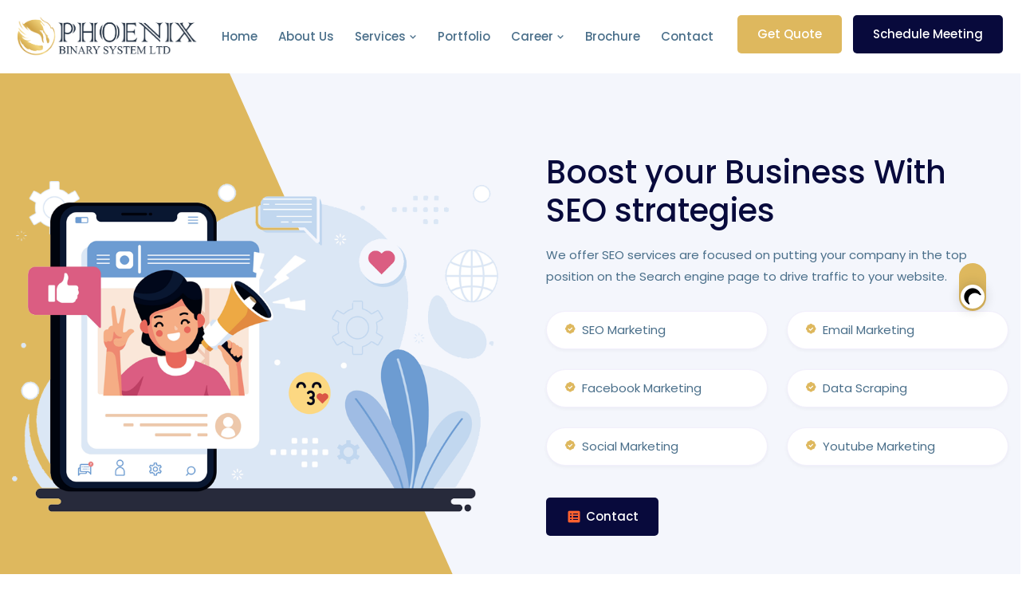

--- FILE ---
content_type: text/html; charset=UTF-8
request_url: https://phoenixbinarysystem.com/index.php/services/seo
body_size: 7387
content:
<!doctype html>
<html lang="zxx">
<head>
        <!-- Google Tag Manager -->
    <script>(function(w,d,s,l,i){w[l]=w[l]||[];w[l].push({'gtm.start':
    new Date().getTime(),event:'gtm.js'});var f=d.getElementsByTagName(s)[0],
    j=d.createElement(s),dl=l!='dataLayer'?'&l='+l:'';j.async=true;j.src=
    'https://www.googletagmanager.com/gtm.js?id='+i+dl;f.parentNode.insertBefore(j,f);
    })(window,document,'script','dataLayer','GTM-KHNSJRP');</script>

    <!-- Global site tag (gtag.js) - Google Analytics -->
    <script async src="https://www.googletagmanager.com/gtag/js?id=UA-131532088-1"></script>
    <script>
        window.dataLayer = window.dataLayer || [];
        function gtag(){dataLayer.push(arguments);}
        gtag('js', new Date());

        gtag('config', 'UA-131532088-1');
    </script>
    
    <!-- WiserNotify BEGIN -->
    <script>!function (t, e) { if (t.t4hto4) console.log("WiserNotify pixel installed multiple time in this page"); else { t.t4hto4 = !0; var i = e.getElementsByTagName("head")[0], a = e.createElement("script"); a.type = "text/javascript", a.async = !0,a.defer = !0, a.src = "https://pt.wisernotify.com/pixel.js?ti=4aotvjk6w9l0wi&t=" + Date.now(), i.appendChild(a) } }(window, document);
    </script>
    <!-- WiserNotify END -->

    <meta charset="utf-8">
        <title>Web Design & Development Company in Anand & Ahmedabad | Phoenix Binary System</title>
    
    <!-- <title>Phoenix Binary System Pvt Ltd | Anand Gujarat India</title> -->
          <meta name="description" content="Phoenix Binary System is a professional Website Design & Development Company in Anand & Ahmedabad, Gujarat. Mobile App, SEO company in Anand, Web Design Company in Anand & Ahmedabad.">
    
          <meta name="keywords" content="Web Design Company in Anand, SEO Company in Anand, Mobile App Development Company Anand, SEO service provider company in Anand, best website design and developer company anand, Custom Software Development Company Anand,   SEO Company in Ahmedabad, Mobile App Development Company Ahmedabad,  Web designer company Ahmedabad, web Development Company in Ahmedabad, Web Design Company in Ahmedabad,  Website Development Company In Anand, Phoenix Binary System, Web designer company Anand, Web Development Company anand, Mobile Application Development & SEO services in Anand">
        <meta name="author" content="Phoenix Binary System Ltd">

    <meta name="viewport" content="width=device-width, initial-scale=1, shrink-to-fit=no">
    <!-- Bootstrap Min CSS -->
    <link rel="stylesheet" href="https://phoenixbinarysystem.com/assets/css/bootstrap.min.css">
    <!-- Animate Min CSS -->
    <link rel="stylesheet" href="https://phoenixbinarysystem.com/assets/css/animate.min.css">
    <!-- BoxIcons Min CSS -->
    <link rel="stylesheet" href="https://phoenixbinarysystem.com/assets/css/boxicons.min.css">
    <!-- Owl Carousel Min CSS -->
    <link rel="stylesheet" href="https://phoenixbinarysystem.com/assets/css/owl.carousel.min.css">
    <!-- Odometer Min CSS -->
    <link rel="stylesheet" href="https://phoenixbinarysystem.com/assets/css/odometer.min.css">
    <!-- MeanMenu CSS -->
    <link rel="stylesheet" href="https://phoenixbinarysystem.com/assets/css/meanmenu.css">
    <!-- Magnific Popup Min CSS -->
    <link rel="stylesheet" href="https://phoenixbinarysystem.com/assets/css/magnific-popup.min.css">
    <!-- Style CSS -->
    <link rel="stylesheet" href="https://phoenixbinarysystem.com/assets/css/style.css">
    <!-- Responsive CSS -->
    <link rel="stylesheet" href="https://phoenixbinarysystem.com/assets/css/responsive.css">
    <!-- Dark Style CSS -->
    <link rel="stylesheet" href="https://phoenixbinarysystem.com/assets/css/dark-style.css">

    <link rel="icon" type="image/png" href="https://phoenixbinarysystem.com/assets/img/favicon.png">
</head>

    <body>

        <!-- Dark/Light Toggle -->
    <div class="dark-version">
            <label id="switch" class="switch">
                <input type="checkbox" onchange="toggleTheme()" id="slider">
                <span class="slider round"></span>
            </label>
        </div>

        <!-- Start Preloader Area -->
        <!--<div class="preloader-area">
            <div class="spinner">
                <div class="inner">
                    <div class="disc"></div>
                    <div class="disc"></div>
                    <div class="disc"></div>
                </div>
            </div>
        </div>-->
        <!-- End Preloader Area -->

        <!-- Start Navbar Area -->
        <div class="navbar-area bg-white p-relative">
            
            <div class="strax-responsive-nav">
                <div class="container">
                    <div class="strax-responsive-menu">
                        <div class="logo black-logo">
                            <a href="https://phoenixbinarysystem.com/">
                                <img src="https://phoenixbinarysystem.com/assets/img/logo.png" alt="logo" style="height: 50px;">
                            </a>
                        </div>
                        <div class="logo white-logo">
                            <a href="https://phoenixbinarysystem.com/">
                                <img src="https://phoenixbinarysystem.com/assets/img/white-logo.png" alt="logo" style="height: 50px;">
                            </a>
                        </div>
                    </div>
                </div>
            </div>

            <div class="strax-nav">
                <div class="container">
                    <!--<nav class="navbar navbar-expand-md navbar-light mobile-view-show">
                        <div class="collapse navbar-collapse mean-menu">
                            
                            <ul class="navbar-nav mr-auto">
                                <li class="nav-item mb-0">
                                    <a href="#" class="nav-link mb-0">
                                        +91 8866220223
                                    </a>
                                </li>

                                <li class="nav-item mb-0">
                                    <a href="#" class="nav-link mb-0">admin@phoenixbinarysystem.com</a>
                                </li>
                            </ul>
                        </div>
                    </nav>-->
                    
                    <nav class="navbar navbar-expand-md navbar-light">
                        <a class="navbar-brand black-logo" href="https://phoenixbinarysystem.com/">
                            <img src="https://phoenixbinarysystem.com/assets/img/logo.png" alt="logo" style="height: 50px;">
                        </a>
                        <a class="navbar-brand white-logo" href="https://phoenixbinarysystem.com/">
                            <img src="https://phoenixbinarysystem.com/assets/img/white-logo.png" alt="logo" style="height: 50px;">
                        </a>

                        <div class="collapse navbar-collapse mean-menu" id="navbarSupportedContent">
                            <ul class="navbar-nav">
                                <li class="nav-item">
                                    <a href="https://phoenixbinarysystem.com/home" class="nav-link ">
                                        Home
                                    </a>
                                </li>

                                <li class="nav-item">
                                    <a href="https://phoenixbinarysystem.com/about" class="nav-link ">About Us</a>
                                </li>

                                 <li class="nav-item">
                                    <a href="https://phoenixbinarysystem.com/services" class="nav-link">
                                        Services <i class='bx bx-chevron-down'></i>
                                    </a>

                                    <ul class="dropdown-menu mega-dropdown-menu">
                                        <li class="nav-item">
                                            <h3>Website</h3>
                                            <a href="https://phoenixbinarysystem.com/services/website_development" class="nav-link">PHP</a>
                                            <a href="https://phoenixbinarysystem.com/services/website_development" class="nav-link">Laravel</a>
                                            <a href="https://phoenixbinarysystem.com/services/website_development" class="nav-link">Node Js</a>
                                            <a href="https://phoenixbinarysystem.com/services/website_development" class="nav-link">React Js</a>
                                            <a href="https://phoenixbinarysystem.com/services/website_development" class="nav-link">Angular Js</a>
                                            <a href="https://phoenixbinarysystem.com/services/website_development" class="nav-link">Codeigniter</a>
                                            <a href="https://phoenixbinarysystem.com/services/website_development" class="nav-link">Python</a>
                                            <a href="https://phoenixbinarysystem.com/services/website_development" class="nav-link">Magento</a>
                                            <a href="https://phoenixbinarysystem.com/services/website_development" class="nav-link">Wordpress</a>
                                        </li>
                                        
                                        <li class="nav-item">
                                            <h3>Data Science</h3>
                                            <a href="https://phoenixbinarysystem.com/data_science" class="nav-link">Big Data</a>
                                            <a href="https://phoenixbinarysystem.com/data_science" class="nav-link">Machine Learning</a>
                                            <a href="https://phoenixbinarysystem.com/ai_ml_development" class="nav-link">Artificial Intelligence (AI)</a>
                                            <a href="https://phoenixbinarysystem.com/data_science" class="nav-link">Roboticists</a>
                                            <a href="https://phoenixbinarysystem.com/internet_of_things_solutions" class="nav-link">Iot</a>
                                            <a href="https://phoenixbinarysystem.com/data_analytics_and_ai_dashboards_development_services" class="nav-link">Data Analysis</a>
                                            <a href="https://phoenixbinarysystem.com/data_science" class="nav-link">Data Mining</a>
                                            <a href="https://phoenixbinarysystem.com/aws" class="nav-link">AWS</a>
                                        </li>
                                        
                                        <li class="nav-item">
                                            <h3>Mobile App</h3>
                                            <a href="https://phoenixbinarysystem.com/services/mobile_app_development" class="nav-link">Swift</a>
                                            <a href="https://phoenixbinarysystem.com/services/mobile_app_development" class="nav-link">Objective C</a>
                                            <a href="https://phoenixbinarysystem.com/services/mobile_app_development" class="nav-link">Java</a>
                                            <a href="https://phoenixbinarysystem.com/services/mobile_app_development" class="nav-link">Kotlin</a>
                                            <a href="https://phoenixbinarysystem.com/services/mobile_app_development" class="nav-link">Flutter</a>
                                            <a href="https://phoenixbinarysystem.com/services/mobile_app_development" class="nav-link">Ionic</a>
                                            <a href="https://phoenixbinarysystem.com/services/mobile_app_development" class="nav-link">React Native</a>
                                        </li>

                                        <li class="nav-item">
                                            <h3>Graphic Design</h3>
                                            <a href="https://phoenixbinarysystem.com/services" class="nav-link">Branding</a>
                                            <a href="https://phoenixbinarysystem.com/services" class="nav-link">Brochure Design</a>
                                            <a href="https://phoenixbinarysystem.com/services" class="nav-link">Business Card</a>
                                            <a href="https://phoenixbinarysystem.com/services" class="nav-link">Logo Design</a>
                                            <a href="https://phoenixbinarysystem.com/services" class="nav-link">Packaging Design</a>
                                            <a href="https://phoenixbinarysystem.com/services" class="nav-link">Print Design</a>
                                            <a href="https://phoenixbinarysystem.com/services" class="nav-link">UI/UX Design</a>
                                            <a href="https://phoenixbinarysystem.com/services" class="nav-link">Stationary Design</a>
                                        </li>

                                        <li class="nav-item">
                                            <h3>MLM</h3>
                                            <a href="https://phoenixbinarysystem.com/services/matrix_plan" class="nav-link">Matrix Plan</a>
                                            <a href="https://phoenixbinarysystem.com/services/binary_mlm_software" class="nav-link">Binary MLM Plan</a>
                                            <a href="https://phoenixbinarysystem.com/services/single_leg_mlm_software" class="nav-link">Single Leg MLM Plan</a>
                                            <a href="https://phoenixbinarysystem.com/services/unilevel_mlm_software" class="nav-link">Uni-Level MLM Plan</a>
                                            <a href="https://phoenixbinarysystem.com/services/re_purchase_mlm_software" class="nav-link">Re-purchase MLM Plan</a>
                                            <a href="https://phoenixbinarysystem.com/services/board_mlm_software" class="nav-link">Board MLM Plan</a>
                                            <a href="https://phoenixbinarysystem.com/services/helping_gift_mlm_software" class="nav-link">Helping/Gift MLM Plan</a>
                                        </li>
                                        
                                        <li class="nav-item">
                                            <h3>SEO</h3>
                                            <a href="https://phoenixbinarysystem.com/services/" class="nav-link">Search Engine Optimization</a>
                                            <a href="https://phoenixbinarysystem.com/services/" class="nav-link">SEO Blog</a>
                                            <a href="https://phoenixbinarysystem.com/services/" class="nav-link">Social media Marketing</a>
                                            <a href="https://phoenixbinarysystem.com/services/" class="nav-link">Content writing</a>
                                            <a href="https://phoenixbinarysystem.com/services/" class="nav-link">Google campaign</a>
                                        </li>
                                    </ul>
                                </li>

                                <li class="nav-item">
                                    <a href="https://phoenixbinarysystem.com/portfolio" class="nav-link ">Portfolio</a>
                                </li>

                                <li class="nav-item">
                                    <a href="#" class="nav-link ">
                                        Career <i class='bx bx-chevron-down'></i>
                                    </a>
                                    <ul class="dropdown-menu">
                                        <li class="nav-item">
                                            <a href="https://phoenixbinarysystem.com/career" class="nav-link">Job Seeker</a>
                                        </li>

                                        <li class="nav-item">
                                            <a href="https://phoenixbinarysystem.com/training_program" class="nav-link">Training Program</a>
                                        </li>
                                    </ul>
                                </li>

                                <li class="nav-item">
                                    <a href="https://phoenixbinarysystem.com/assets/brochure/Phoenix-Binary-System-Pvt-Ltd-Profile.pdf" class="nav-link" target="_blank">Brochure</a>
                                </li>

                                <li class="nav-item">
                                    <a href="https://phoenixbinarysystem.com/contact" class="nav-link">Contact</a>
                                </li>
                            </ul>

                            <div class="others-options">
                                <a href="https://phoenixbinarysystem.com/get_quote" class="default-btn without-icon">
                                    Get Quote<span></span>
                                </a>
                                <a href="#" class="default-btn black-btn without-icon">
                                    Schedule Meeting<span></span>
                                </a>
                            </div>
                        </div>
                    </nav>
                </div>
            </div>

            <div class="others-option-for-responsive">
                <div class="container">
                    <div class="dot-menu">
                        <div class="inner">
                            <div class="circle circle-one"></div>
                            <div class="circle circle-two"></div>
                            <div class="circle circle-three"></div>
                        </div>
                    </div>
                    
                    <div class="container">
                        <div class="option-inner">
                            <div class="others-options">
                                <a href="https://phoenixbinarysystem.com/get_quote" class="default-btn">
                                    <i class="bx bxs-hot"></i>Get Quote<span></span>
                                </a>
                                <a href="#" class="optional-btn">
                                    <i class="bx bx-log-in"></i>Schedule Meeting <span></span>
                                </a>
                            </div>
                        </div>
                    </div>
                </div>
            </div>
        </div>
        <!-- End Navbar Area --><section class="services-area bg-left-color bg-left-shape bg-f4f6fc ptb-100">
    <div class="container-fluid">
        <div class="row align-items-center">
            <div class="services-image">
                <div class="image">
                    <img src="https://phoenixbinarysystem.com/assets/img/services-image/service4.png" alt="image">
                </div>
            </div>

            <div class="services-content it-service-content">
                <div class="content">
                    <h2>Boost your Business With SEO strategies</h2>
                    <p>We offer SEO services are focused on putting your company in the top position on the Search engine page to drive traffic to your website.</p>

                    <div class="row">
                        <div class="col-sm-6">
                            <div class="feature-box">
                                <i class='bx bxs-badge-check'></i>  
                                SEO Marketing
                            </div>
                        </div>
                        <div class="col-sm-6">
                            <div class="feature-box">
                                <i class='bx bxs-badge-check'></i> 
                                Email Marketing
                            </div>
                        </div>
                        <div class="col-sm-6">
                            <div class="feature-box">
                                <i class='bx bxs-badge-check'></i> 
                                Facebook Marketing
                            </div>
                        </div>
                        <div class="col-sm-6">
                            <div class="feature-box">
                                <i class='bx bxs-badge-check'></i> 
                                Data Scraping
                            </div>
                        </div>
                        <div class="col-sm-6">
                            <div class="feature-box">
                                <i class='bx bxs-badge-check'></i> 
                                Social Marketing
                            </div>
                        </div>
                        <div class="col-sm-6">
                            <div class="feature-box">
                                <i class='bx bxs-badge-check'></i> 
                                Youtube Marketing
                            </div>
                        </div>
                    </div>

                    <a href="https://phoenixbinarysystem.com/contact" class="default-btn">
                        <i class="bx bxs-spreadsheet"></i> 
                        Contact
                        <span></span>
                    </a>
                </div>
            </div>
        </div>
    </div>
</section>

<section class="services-area ptb-100">
    <div class="container">
        <div class="row">
            <div class="page-title-content">
                <h2>We provide services in</h2>
            </div>
            <div class="col-lg-6 col-md-6">
              <div class="single-services-box">
                  <div class="row m-0">
                    <div class="col-lg-3 col-md-12 pl-25 pt-25" style="width:150px;">
                          <img src="https://phoenixbinarysystem.com/assets/img/icon-box/local-seo.png" alt="image">
                  </div>
                    <div class="col-lg-9 col-md-12 p-0">
                          <div class="content">
                             <h3 class="icon-box-title">Local SEO</h3>
                             <p class="icon-box-text text-sm mb-0">It allows local businesses to promote their services to local customers at exactly the time they’re looking for your types of business.</p>
                            </div>
                        </div>
                    </div>
                </div>
            </div>

            <div class="col-lg-6 col-md-6">
              <div class="single-services-box">
                  <div class="row m-0">
                    <div class="col-lg-3 col-md-12 pl-25 pt-25" style="width:150px;">
                          <img src="https://phoenixbinarysystem.com/assets/img/icon-box/onpage-seo.png" alt="image">
                  </div>
                    <div class="col-lg-9 col-md-12 p-0">
                          <div class="content">
                             <h3 class="icon-box-title">On-page SEO</h3>
                             <p class="icon-box-text text-sm mb-0">It’s effective way to figure out how if the page you have done On-Page SEO of will have the chances to rank on search engines.</p>
                            </div>
                        </div>
                    </div>
                </div>
            </div>

            <div class="col-lg-6 col-md-6">
              <div class="single-services-box">
                  <div class="row m-0">
                    <div class="col-lg-3 col-md-12 pl-25 pt-25" style="width:150px;">
                          <img src="https://phoenixbinarysystem.com/assets/img/icon-box/off-page-seo.png" alt="image">
                  </div>
                    <div class="col-lg-9 col-md-12 p-0">
                          <div class="content">
                             <h3 class="icon-box-title">Off Page SEO</h3>
                             <p class="icon-box-text text-sm mb-0">It refers to techniques or efforts you done offsite to improve the position of a web site in the search engine results page.</p>
                            </div>
                        </div>
                    </div>
                </div>
            </div>

            <div class="col-lg-6 col-md-6">
              <div class="single-services-box">
                  <div class="row m-0">
                    <div class="col-lg-3 col-md-12 pl-25 pt-25" style="width:150px;">
                          <img src="https://phoenixbinarysystem.com/assets/img/icon-box/google analytics.png" alt="image">
                  </div>
                    <div class="col-lg-9 col-md-12 p-0">
                          <div class="content">
                             <h3 class="icon-box-title">Google Analytics Setup</h3>
                             <p class="icon-box-text text-sm mb-0">It is a web analytics service that tracks and reports traffic on the website, bounce rate with an in-depth analysis of your site visitor.</p>
                            </div>
                        </div>
                    </div>
                </div>
            </div>

            <div class="col-lg-6 col-md-6">
              <div class="single-services-box">
                  <div class="row m-0">
                    <div class="col-lg-3 col-md-12 pl-25 pt-25" style="width:150px;">
                          <img src="https://phoenixbinarysystem.com/assets/img/icon-box/google search consol.png" alt="image">
                  </div>
                    <div class="col-lg-9 col-md-12 p-0">
                          <div class="content">
                             <h3 class="icon-box-title">Google Search Console</h3>
                             <p class="icon-box-text text-sm mb-0">It  is a web service that helps you monitor, maintain, and troubleshoot your website’s presence in search results on Google.</p>
                            </div>
                        </div>
                    </div>
                </div>
            </div>

            <div class="col-lg-6 col-md-6">
              <div class="single-services-box">
                  <div class="row m-0">
                    <div class="col-lg-3 col-md-12 pl-25 pt-25" style="width:150px;">
                          <img src="https://phoenixbinarysystem.com/assets/img/icon-box/google analytics.png" alt="image">
                  </div>
                    <div class="col-lg-9 col-md-12 p-0">
                          <div class="content">
                             <h3 class="icon-box-title">Keyword Research</h3>
                             <p class="icon-box-text text-sm mb-0">It is the process by which you research popular search terms people type into search engines and include them strategically in your content so that your content appears higher on a SERP.</p>
                            </div>
                        </div>
                    </div>
                </div>
            </div>

            <div class="col-lg-6 col-md-6">
              <div class="single-services-box">
                  <div class="row m-0">
                    <div class="col-lg-3 col-md-12 pl-25 pt-25" style="width:150px;">
                          <img src="https://phoenixbinarysystem.com/assets/img/icon-box/coversion-optimisation.png" alt="image">
                  </div>
                    <div class="col-lg-9 col-md-12 p-0">
                          <div class="content">
                             <h3 class="icon-box-title">Conversion Optimization</h3>
                             <p class="icon-box-text text-sm mb-0">You do to ensure your site generates sales and revenues effectively. It’s a way to optimizing and seeing how users can interact significantly with your site and make purchase.</p>
                            </div>
                        </div>
                    </div>
                </div>
            </div>

            <div class="col-lg-6 col-md-6">
              <div class="single-services-box">
                  <div class="row m-0">
                    <div class="col-lg-3 col-md-12 pl-25 pt-25" style="width:150px;">
                          <img src="https://phoenixbinarysystem.com/assets/img/icon-box/loading-time-optimisation.png" alt="image">
                  </div>
                    <div class="col-lg-9 col-md-12 p-0">
                          <div class="content">
                             <h3 class="icon-box-title">Loading Time Optimization</h3>
                             <p class="icon-box-text text-sm mb-0">It matters, and can make or break the deal. That’s what can ensure you are at the peak of success if your site is optimized with quick load time!</p>
                            </div>
                        </div>
                    </div>
                </div>
            </div>

            <div class="col-lg-6 col-md-6">
              <div class="single-services-box">
                  <div class="row m-0">
                    <div class="col-lg-3 col-md-12 pl-25 pt-25" style="width:150px;">
                          <img src="https://phoenixbinarysystem.com/assets/img/icon-box/link-building.png" alt="image">
                  </div>
                    <div class="col-lg-9 col-md-12 p-0">
                          <div class="content">
                             <h3 class="icon-box-title">Link Building</h3>
                             <p class="icon-box-text text-sm mb-0">Link building is the process of acquiring Quality links from other websites to your own. If you have a lot of related websites that ink to you, you'll get a SERP ranking.</p>
                            </div>
                        </div>
                    </div>
                </div>
            </div>

            <div class="col-lg-6 col-md-6">
              <div class="single-services-box">
                  <div class="row m-0">
                    <div class="col-lg-3 col-md-12 pl-25 pt-25" style="width:150px;">
                          <img src="https://phoenixbinarysystem.com/assets/img/icon-box/website-structure-optimization.png" alt="image">
                  </div>
                    <div class="col-lg-9 col-md-12 p-0">
                          <div class="content">
                             <h3 class="icon-box-title">Website Structure Optimization</h3>
                             <p class="icon-box-text text-sm mb-0">People leave the site if they don't seem to have an attractive and accurate organization of the internal link. That's why the structure of the website plays a major role.</p>
                            </div>
                        </div>
                    </div>
                </div>
            </div>
        </div>
    </div>
</section>

<section class="services-area bg-right-color ptb-100">
    <div class="container-fluid">
        <div class="row align-items-center">
            <div class="services-content">
                <div class="content left-content">
                    <h2>We offer a full range of digital marketing</h2>
                    <p>We help entrepreneurs, startups, and small and medium-sized businesses to leverage digital marketing channels to grow their businesses through digital marketing. A Complete digital marketing solution to build an effective online presence of your website within your target market to display your business in front of more and more customers.</p>
                </div>
            </div>

            <div class="services-image wow animate__animated animate__fadeInRight" data-wow-delay=".3s">
                <div class="image">
                    <img src="https://phoenixbinarysystem.com/assets/img/services-image/cta01.png" alt="image">
                </div>
            </div>
        </div>
    </div>
</section>

<div class="features-card-section pt-70 pb-70 bg-f8fbfa">
  <div class="container">
      <div class="page-title tx-center pb-40">
              <h2>The Process. How it all works</h2>
          </div>
      <div class="row">
        <div class="col-lg-1 col-sm-6"></div>
          <div class="col-lg-2 col-sm-6 wow animate__animated animate__fadeInUp" data-wow-delay=".2s">
              <div class="single-features-card tx-center">
                  <i class='bx bx-conversation'></i>
                  <h3>
                      <a href="#">Research Project</a>
                  </h3>
                  <p>Define client information and business goals along with all the details needed to properly complete discovering.</p>
              </div>
          </div>

          <div class="col-lg-2 col-sm-6 wow animate__animated animate__fadeInUp" data-wow-delay=".3s">
              <div class="single-features-card tx-center">
                  <i class='bx bx-laptop'></i>
                  <h3>
                      <a href="#">Our Strategy</a>
                  </h3>
                  <p>Document Actionable Plan To Introduce Changes To The Website Design And Content To Optimize It For A Search Engine.</p>
              </div>
          </div>

          <div class="col-lg-2 col-sm-6 wow animate__animated animate__fadeInUp" data-wow-delay=".4s">
              <div class="single-features-card tx-center">
                  <i class='bx bxs-badge-check'></i>
                  <h3>
                      <a href="#">On-Site Optimization</a>
                  </h3>
                  <p>Adjust website text based on the content strategy to reflect keywords that are targeted in the keyword research document.</p>
              </div>
          </div>

          <div class="col-lg-2 col-sm-6 wow animate__animated animate__fadeInUp" data-wow-delay=".5s">
              <div class="single-features-card tx-center">
                  <i class='bx bxs-megaphone'></i>
                  <h3>
                      <a href="#">Building web presence</a>
                  </h3>
                  <p>Creating quality content on the basis of content strategy on a regular basis.</p>
              </div>
          </div>
          <div class="col-lg-2 col-sm-6 wow animate__animated animate__fadeInUp" data-wow-delay=".5s">
              <div class="single-features-card tx-center">
                  <i class='bx bxs-info-circle bg-00d280'></i>
                  <h3>
                      <a href="#">Analysis & Reporting</a>
                  </h3>
                  <p>And finally, meet your Business Goals with monthly analysis report To Properly Complete Process.</p>
              </div>
          </div>
      </div>
  </div>
</div>

<section class="pricing-area pt-100 pb-70 bg-f4f5fe">
  <div class="container">
      <div class="section-title">
          <h2>Choose your SEO plan</h2>
      </div>

      <div class="tab pricing-list-tab">
          <div class="tab_content">
              <div class="tabs_item">
                  <div class="row">
                      <div class="col-lg-4 col-sm-6">
                          <div class="single-pricing-table left-align">
                              <div class="pricing-header">
                                  <h3>Bronze SEO</h3>
                              </div>

                              <div class="price">
                                  <sup>$</sup>85<sub>/ per month</sub>
                              </div>

                              <ul class="pricing-features">
                                <li><i class="bx bxs-badge-check"></i>5 Keywords</li>
                                <li><i class="bx bxs-badge-check"></i>6 Month SEO Time Period</li>
                                <li><i class="bx bxs-badge-check"></i>Competition Analysis</li>
                                <li><i class="bx bxs-badge-check"></i>Keyword analysis</li>
                                <li><i class="bx bxs-badge-check"></i>Site Map (If Req.)</li>
                                <li><i class="bx bxs-badge-check"></i>LSI Check</li>
                                <li><i class="bx bxs-badge-check"></i>Site Design Analysis</li>
                                <li><i class="bx bxs-badge-check"></i>Site architecture analysis</li>
                                <li><i class="bx bxs-badge-check"></i>Internal Link Structure</li>
                                <li><i class="bx bxs-badge-check"></i>Dynamic URL check</li>
                                <li><i class="bx bxs-badge-check"></i>Site navigation correction</li>
                                <li><i class="bx bxs-badge-check"></i>Site HTML & scripts code analysis</li>
                                <li><i class="bx bxs-badge-check"></i>Link Popularity Check</li>
                                <li><i class="bx bxs-badge-check"></i>On-Page Optimization</li>
                                <li><i class="bx bxs-badge-check"></i>Off-Page Optimization</li>
                                <li><i class="bx bxs-badge-check"></i>SEO/Analysis Report</li>
                                <li><i class="bx bxs-badge-check"></i>Customer Support</li>
                              </ul>
                              <div class="btn-box">
                                  <a class="default-btn without-icon" href="https://phoenixbinarysystem.com/index.php/contact">
                                      Buy Now
                                      <span></span>
                                  </a>
                              </div>
                          </div>
                      </div>

                      <div class="col-lg-4 col-sm-6">
                          <div class="single-pricing-table left-align">
                              <div class="pricing-header">
                                  <h3>Silver SEO</h3>
                              </div>

                              <div class="price">
                                  <sup>$</sup>150 <sub>/ per month</sub>
                              </div>

                              <ul class="pricing-features">
                                  <li><i class="bx bxs-badge-check"></i>10 Keywords</li>
                                  <li><i class="bx bxs-badge-check"></i>6 Month SEO Time Period</li>
                                  <li><i class="bx bxs-badge-check"></i>Competition Analysis</li>
                                  <li><i class="bx bxs-badge-check"></i>Keyword analysis</li>
                                  <li><i class="bx bxs-badge-check"></i>Site Map (If Req.)</li>
                                  <li><i class="bx bxs-badge-check"></i>LSI Check</li>
                                  <li><i class="bx bxs-badge-check"></i>Site Design Analysis</li>
                                  <li><i class="bx bxs-badge-check"></i>Site architecture analysis</li>
                                  <li><i class="bx bxs-badge-check"></i>Internal Link Structure</li>
                                  <li><i class="bx bxs-badge-check"></i>Dynamic URL check</li>
                                  <li><i class="bx bxs-badge-check"></i>Site navigation correction</li>
                                  <li><i class="bx bxs-badge-check"></i>Site HTML & scripts code analysis</li>
                                  <li><i class="bx bxs-badge-check"></i>Link Popularity Check</li>
                                  <li><i class="bx bxs-badge-check"></i>On-Page Optimization</li>
                                  <li><i class="bx bxs-badge-check"></i>Off-Page Optimization</li>
                                  <li><i class="bx bxs-badge-check"></i>SEO/Analysis Report</li>
                                  <li><i class="bx bxs-badge-check"></i>Customer Support</li>
                              </ul>

                              <div class="btn-box">
                                  <a href="https://phoenixbinarysystem.com/index.php/contact" class="default-btn without-icon">
                                      Buy Now
                                      <span></span>
                                  </a>
                              </div>
                          </div>
                      </div>

                      <div class="col-lg-4 col-sm-6 offset-lg-0 offset-sm-3">
                          <div class="single-pricing-table left-align">
                              <div class="pricing-header">
                                  <h3>GOLD SEO</h3>
                              </div>

                              <div class="price">
                                  <sup>$</sup>249<sub> / per month</sub>
                              </div>

                              <ul class="pricing-features">
                                <li><i class="bx bxs-badge-check"></i>20 Keywords</li>
                                <li><i class="bx bxs-badge-check"></i>6 Month SEO Time Period</li>
                                <li><i class="bx bxs-badge-check"></i>Competition Analysis</li>
                                <li><i class="bx bxs-badge-check"></i>Keyword analysis</li>
                                <li><i class="bx bxs-badge-check"></i>Site Map (If Req.)</li>
                                <li><i class="bx bxs-badge-check"></i>LSI Check</li>
                                <li><i class="bx bxs-badge-check"></i>Site Design Analysis</li>
                                <li><i class="bx bxs-badge-check"></i>Site architecture analysis</li>
                                <li><i class="bx bxs-badge-check"></i>Internal Link Structure</li>
                                <li><i class="bx bxs-badge-check"></i>Dynamic URL check</li>
                                <li><i class="bx bxs-badge-check"></i>Site navigation correction</li>
                                <li><i class="bx bxs-badge-check"></i>Site HTML & scripts code analysis</li>
                                <li><i class="bx bxs-badge-check"></i>Link Popularity Check</li>
                                <li><i class="bx bxs-badge-check"></i>On-Page Optimization</li>
                                <li><i class="bx bxs-badge-check"></i>Off-Page Optimization</li>
                                <li><i class="bx bxs-badge-check"></i>SEO/Analysis Report</li>
                                <li><i class="bx bxs-badge-check"></i>Customer Support</li>
                              </ul>

                              <div class="btn-box">
                                  <a href="https://phoenixbinarysystem.com/index.php/contact" class="default-btn without-icon">
                                      Buy Now
                                      <span></span>
                                  </a>
                              </div>
                          </div>
                      </div>
                  </div>
              </div>
          </div>
      </div>
  </div>
</section>        <!-- Start Footer Area -->
        <footer class="footer-area">
            <div class="divider"></div>
            <div class="container">
                <div class="row">
                    <div class="col-lg-3 col-md-6 col-sm-6">
                        <div class="single-footer-widget">
                            <div class="logo">
                                <a href="https://phoenixbinarysystem.com/"><img src="https://phoenixbinarysystem.com/assets/img/white-logo.png" alt="image"></a>
                            </div>
                            <ul class="footer-contact-info">
                                <li><b>INDIA</b><a href="#" target="_blank">926, Gala Empire, Drive in Rd, Gurukul, Ahmedabad - 380052 Gujarat – INDIA</a></li>
                                <li><a>9/E, GreenIsland, Bakrol-Anand Road, Near Vaishnav Township, Bakrol - 388120 Gujarat - INDIA</a></li>
                                <li><b>UK</b><a>5 Pearmain House, 16 Apple Grove, HA20FJ, Harrow, United Kingdom</a></li>
                                <li><b>USA</b><br> <a>108 galway cir, chalfont pa, 18914</a></li>
                            </ul>
                        </div>
                    </div>

                    <div class="col-lg-3 col-md-6 col-sm-6">
                        <div class="single-footer-widget">
                            <h3>Useful Links</h3>
                            <ul class="services-list">
                                <li><a href="#">Product Development</a></li>
                                <li><a href="https://phoenixbinarysystem.com/services/website_development">Website development</a></li>
                                <li><a href="https://phoenixbinarysystem.com/services/mobile_app_development">Mobile App development</a></li>
                                <li><a href="https://phoenixbinarysystem.com/services/seo">SEO</a></li>
                                <li><a target="_blank" href="https://phoenixbinarysystem.com/assets/brochure/Mobility-Service-Provider-System.pdf">Mobility services</a></li>
                                <li><a target="_blank" href="https://phoenixbinarysystem.com/assets/brochure/Chartered-Accountant-CRM-System.pdf">CA products</a></li>
                                <li><a target="_blank" href="https://phoenixbinarysystem.com/cryptocurrency_development">Cryptocurrency Development</a></li>
                                <li><a target="_blank" href="https://phoenixbinarysystem.com/privacy_policy">Privacy Policy</a></li>
                                <li><a target="_blank" href="https://phoenixbinarysystem.com/term_and_condition">Terms & Conditions</a></li>
                            </ul>
                        </div>
                    </div>

                    <div class="col-lg-3 col-md-6 col-sm-6">
                        <div class="single-footer-widget">
                            <h3>Our Brochure</h3>
                            <ul class="support-list">
                                <li><a target="_blank" href="https://phoenixbinarysystem.com/assets/brochure/Social-Media-Management.pdf">Social Media Management</a></li>
                                <li><a target="_blank" href="https://phoenixbinarysystem.com/assets/brochure/School-Management-System.pdf">School Management System</a></li>
                                <li><a href="https://phoenixbinarysystem.com/portfolio">Portfolio</a></li>
                                <li><a href="https://phoenixbinarysystem.com/career">Job seeker</a></li>
                                <li><a href="https://phoenixbinarysystem.com/training_program">Training program</a></li>
                                <li><a href="https://www.behance.net/phoenixbinarysystem" target="_blank">Behance</a></li>
                                <li><a href="https://phoenixbinarysystem.com/services/matrix_plan" target="_blank">Matrix Plan (MLM)</a></li>
                            </ul>
                        </div>
                    </div>

                    <div class="col-lg-3 col-md-6 col-sm-6">
                        <div class="app-download-content">
                          <div class="single-footer-widget">
                              <h3>Contact Us</h3>
                              <ul class="footer-contact-info">
                                <li><a href="mailto:admin@phoenixbinarysystem.com">admin@phoenixbinarysystem.com</a></li>
                                <li>India :<a href="tel:+918155010101">+91 8155010101</a></li>
                                <li>UK :<a href="tel:+447511128282">+44 7511 128282</a></li>
                                <li>USA :<a href="tel:+12156960150">+1 (215) 696-0150</a></li>
                            </ul>
                              <ul class="social">
                                <li><a target="_blank" href="https://www.facebook.com/phoenixbinarysystem/"><i class="bx bxl-facebook"></i></a></li>
                                <li><a href="https://twitter.com/phoenixbinary" target="_blank"><i class="bx bxl-twitter"></i></a></li>
                                <li><a href="https://in.linkedin.com/company/phoenixbinarysystem" target="_blank"><i class="bx bxl-linkedin"></i></a></li>
                                <li><a href="https://www.instagram.com/phoenixbinarysystem/" target="_blank"><i class="bx bxl-instagram"></i></a></li>
                            </ul>
                           <!-- 
                                <div class="btn-box">
                                  <a href="https://itunes.apple.com/us/developer/phoenix-binary-system-private-limited/id990939824?mt=8" target="_blank" class="apple-store-btn">
                                      <img src="https://phoenixbinarysystem.com/assets/img/applestore.png" alt="image">
                                      Download on the
                                      <span>Apple Store</span>
                                  </a>

                                  <a href="https://play.google.com/store/apps/developer?id=Phoenix+Binary+System+Pvt.+Ltd." target="_blank" class="play-store-btn mt-10">
                                      <img src="https://phoenixbinarysystem.com/assets/img/playstore.png" alt="image">
                                      Get it on
                                      <span>Google Play</span>
                                  </a>
                                </div>-->
                            </div>
                        </div>
                    </div>
                </div>

                <div class="copyright-area">
                    <p>© All rights reserved. Made with <a href="http://phoenixbinarysystem.com/" target="_blank">Phoenix Binary System Ltd</a></p>
                </div>
            </div>
        </footer>
        <!-- End Footer Area -->

        <div class="go-top"><i class='bx bx-chevron-up'></i></div>
        
        <!-- jQuery Min JS -->
        <script src="https://phoenixbinarysystem.com/assets/js/jquery.min.js"></script>
        <!-- Bootstrap Min JS -->
        <script src="https://phoenixbinarysystem.com/assets/js/bootstrap.bundle.min.js"></script>
        <!-- Magnific Popup Min JS -->
        <script src="https://phoenixbinarysystem.com/assets/js/jquery.magnific-popup.min.js"></script>
        <!-- Appear Min JS -->
        <script src="https://phoenixbinarysystem.com/assets/js/jquery.appear.min.js"></script>
        <!-- Odometer Min JS -->
        <script src="https://phoenixbinarysystem.com/assets/js/odometer.min.js"></script>
        <!-- Owl Carousel Min JS -->
        <script src="https://phoenixbinarysystem.com/assets/js/owl.carousel.min.js"></script>
        <!-- MeanMenu JS -->
        <script src="https://phoenixbinarysystem.com/assets/js/jquery.meanmenu.js"></script>
        <!-- WOW Min JS -->
        <script src="https://phoenixbinarysystem.com/assets/js/wow.min.js"></script>
        <!-- Message Conversation JS -->
        <script src="https://phoenixbinarysystem.com/assets/js/conversation.js"></script>
        <!-- AjaxChimp Min JS -->
        <script src="https://phoenixbinarysystem.com/assets/js/jquery.ajaxchimp.min.js"></script>
        <!-- Form Validator Min JS -->
        <script src="https://phoenixbinarysystem.com/assets/js/form-validator.min.js"></script>
        <!-- Contact Form Min JS -->
        <script src="https://phoenixbinarysystem.com/assets/js/contact-form-script.js"></script>
        <!-- Particles Min JS -->
        <script src="https://phoenixbinarysystem.com/assets/js/particles.min.js"></script>
        <script src="https://phoenixbinarysystem.com/assets/js/custom-particles.js"></script>
        <!-- Main JS -->
        <script src="https://phoenixbinarysystem.com/assets/js/main.js"></script>
    </body>
</html>

--- FILE ---
content_type: text/css
request_url: https://phoenixbinarysystem.com/assets/css/style.css
body_size: 20145
content:
@import url("https://fonts.googleapis.com/css?family=Poppins:100,100i,200,200i,300,300i,400,400i,500,500i,600,600i,700,700i,800,800i,900,900i&amp;display=swap");
body {
  color: #080a3c;
  background-color: #ffffff;
  padding: 0;
  margin: 0;
  font-size: 15px;
  font-family: "Poppins", sans-serif;
}

a {
  -webkit-transition: 0.5s;
  transition: 0.5s;
  color: #080a3c;
  text-decoration: none;
  outline: 0 !important;
}

a:hover {
  text-decoration: none;
  color: #deb85e;
}

button, input {
  outline: 0 !important;
}

img {
  max-width: 100%;
  height: auto;
}

.d-table {
  width: 100%;
  height: 100%;
}

.d-table-cell {
  vertical-align: middle;
}

.bg-f4f6fc {
  background-color: #f4f6fc;
}

.bg-f8fbfa {
  background-color: #f8fbfa;
}

.bg-f4f5fe {
  background-color: #f4f5fe;
}

.bg-f4e9da {
  background-color: #f4e9da;
}

.bg-f9f9f9 {
  background-color: #f9f9f9;
}

.ptb-100 {
  padding-top: 100px;
  padding-bottom: 100px;
}

.pt-100 {
  padding-top: 100px;
}

.pb-100 {
  padding-bottom: 100px;
}

.pt-70 {
  padding-top: 70px;
}

.pb-70 {
  padding-bottom: 70px;
}

.overflow-x-hide {
  overflow-x: hidden;
}

.tx-center {
  text-align: center;
}

.mwidth-1000 {
  max-width: 1000px !important;
}

.max-width-1290 {
  max-width: 1290px;
}

.blt-radius-0 {
  border-radius: 0px 30px 30px 30px !important;
}

p {
  color: #4a6f8a;
  margin-bottom: 12px;
  line-height: 1.8;
  font-size: 15px;
}

p:last-child {
  margin-bottom: 0;
}

.border-radius-0 {
  border-radius: 0 !important;
}

/* Section title */
.section-title {
  text-align: center;
  max-width: 575px;
  text-transform: capitalize;
  margin-left: auto;
  margin-bottom: 60px;
  margin-right: auto;
}

.section-title h2 {
  margin-bottom: 0;
  font-size: 40px;
  font-weight: 600;
}

.section-title h2 span {
  display: inline-block;
  color: #ff612f;
}

.section-title.text-left {
  text-align: left;
  max-width: 576px;
  margin-left: 0;
  margin-right: 0;
}

.section-title.text-left .sub-title {
  font-weight: 600;
  color: #ff612f;
  display: block;
  margin-bottom: 10px;
}

/* default-btn&optional-btn */
.default-btn {
  border: none;
  position: relative;
  display: inline-block;
  text-align: center;
  overflow: hidden;
  z-index: 1;
  color: #ffffff;
  background-color: #deb85e;
  -webkit-transition: 0.5s;
  transition: 0.5s;
  border-radius: 5px;
  font-weight: 500;
  font-size: 15px;
  padding-left: 50px;
  padding-right: 25px;
  padding-top: 13px;
  padding-bottom: 13px;
}

.without-icon{
  padding-left: 25px !important;
}

.default-btn i {
  position: absolute;
  left: 25px;
  top: 50%;
  -webkit-transform: translateY(-50%);
          transform: translateY(-50%);
  font-size: 20px;
  -webkit-transition: 0.5s;
  transition: 0.5s;
  color: #080a3c;
}

.default-btn span {
  position: absolute;
  display: block;
  width: 0;
  height: 0;
  border-radius: 50%;
  background-color: #deb85e;
  -webkit-transition: width 0.6s ease-in-out, height 0.5s ease-in-out;
  transition: width 0.6s ease-in-out, height 0.5s ease-in-out;
  -webkit-transform: translate(-50%, -50%);
          transform: translate(-50%, -50%);
  z-index: -1;
  border-radius: 5px;
}

.default-btn:hover, .default-btn:focus {
  color: #ffffff;
  -webkit-box-shadow: 0px 5px 28.5px 1.5px rgba(19, 196, 161, 0.3) !important;
          box-shadow: 0px 5px 28.5px 1.5px rgba(19, 196, 161, 0.3) !important;
}

.default-btn:hover span, .default-btn:focus span {
  width: 225%;
  height: 562.5px;
}

.optional-btn {
  border: none;
  position: relative;
  display: inline-block;
  text-align: center;
  overflow: hidden;
  z-index: 1;
  color: #080a3c;
  background-color: transparent;
  -webkit-transition: 0.5s;
  transition: 0.5s;
  border-radius: 5px;
  font-weight: 500;
  font-size: 15px;
  padding-left: 55px;
  padding-right: 30px;
  padding-top: 13px;
  padding-bottom: 13px;
}

.optional-btn i {
  position: absolute;
  left: 30px;
  top: 50%;
  -webkit-transform: translateY(-50%);
          transform: translateY(-50%);
  font-size: 20px;
  -webkit-transition: 0.5s;
  transition: 0.5s;
  color: #080a3c;
}

.optional-btn::before {
  content: '';
  position: absolute;
  left: 0;
  top: 0;
  width: 100%;
  height: 100%;
  border-radius: 5px;
  border: 1px solid #080a3c;
  -webkit-transition: 0.5s;
  transition: 0.5s;
}

.optional-btn span {
  position: absolute;
  display: block;
  width: 0;
  height: 0;
  border-radius: 50%;
  background-color: #ff612f;
  -webkit-transition: width 0.6s ease-in-out, height 0.5s ease-in-out;
  transition: width 0.6s ease-in-out, height 0.5s ease-in-out;
  -webkit-transform: translate(-50%, -50%);
          transform: translate(-50%, -50%);
  z-index: -1;
  border-radius: 5px;
}

.optional-btn:hover, .optional-btn:focus {
  color: #ffffff;
}

.optional-btn:hover::before, .optional-btn:focus::before {
  border-color: #ff612f;
}

.optional-btn:hover span, .optional-btn:focus span {
  width: 225%;
  height: 562.5px;
}

/*================================================
Preloader Area CSS
=================================================*/
.preloader-area {
  position: fixed;
  top: 0;
  background-color: #ff612f;
  left: 0;
  width: 100%;
  height: 100%;
  z-index: 99999;
  text-align: center;
}

.preloader-area .spinner {
  width: 4em;
  height: 4em;
  -webkit-transform: perspective(20em) rotateX(-24deg) rotateY(20deg) rotateZ(30deg);
          transform: perspective(20em) rotateX(-24deg) rotateY(20deg) rotateZ(30deg);
  -webkit-transform-style: preserve-3d;
          transform-style: preserve-3d;
  position: absolute;
  left: 0;
  right: 0;
  top: 45%;
  -webkit-transform: translateY(-45%);
          transform: translateY(-45%);
  margin-left: auto;
  margin-right: auto;
}

.preloader-area .spinner .disc {
  position: absolute;
  width: 100%;
  height: 100%;
  border-radius: 100%;
  border: 0.3em dotted #ffffff;
}

.preloader-area .spinner .disc:nth-child(1) {
  -webkit-animation: rotate 12s linear infinite;
          animation: rotate 12s linear infinite;
}

.preloader-area .spinner .disc:nth-child(2) {
  -webkit-animation: rotateDisc2 12s linear infinite;
          animation: rotateDisc2 12s linear infinite;
}

.preloader-area .spinner .disc:nth-child(3) {
  -webkit-animation: rotateDisc3 12s linear infinite;
          animation: rotateDisc3 12s linear infinite;
}

.preloader-area .spinner .inner {
  width: 100%;
  height: 100%;
  -webkit-transform-style: preserve-3d;
          transform-style: preserve-3d;
  -webkit-animation: sphereSpin 6s linear infinite;
          animation: sphereSpin 6s linear infinite;
}

.preloader-area .spinner::before {
  content: '';
  position: absolute;
  left: 0;
  top: 0;
  border-radius: 50%;
  right: 0;
  bottom: 0;
  border: 2px dotted #ffffff;
  margin: -15px;
}

@-webkit-keyframes sphereSpin {
  0% {
    -webkit-transform: rotateX(360deg) rotateY(0deg);
            transform: rotateX(360deg) rotateY(0deg);
  }
  100% {
    -webkit-transform: rotateX(0deg) rotateY(360deg);
            transform: rotateX(0deg) rotateY(360deg);
  }
}

@keyframes sphereSpin {
  0% {
    -webkit-transform: rotateX(360deg) rotateY(0deg);
            transform: rotateX(360deg) rotateY(0deg);
  }
  100% {
    -webkit-transform: rotateX(0deg) rotateY(360deg);
            transform: rotateX(0deg) rotateY(360deg);
  }
}

@-webkit-keyframes rotate {
  from {
    -webkit-transform: rotate(0deg);
            transform: rotate(0deg);
  }
  to {
    -webkit-transform: rotate(360deg);
            transform: rotate(360deg);
  }
}

@keyframes rotate {
  from {
    -webkit-transform: rotate(0deg);
            transform: rotate(0deg);
  }
  to {
    -webkit-transform: rotate(360deg);
            transform: rotate(360deg);
  }
}

@-webkit-keyframes rotateDisc2 {
  from {
    -webkit-transform: rotateX(90deg) rotateZ(0deg);
            transform: rotateX(90deg) rotateZ(0deg);
  }
  to {
    -webkit-transform: rotateX(90deg) rotateZ(360deg);
            transform: rotateX(90deg) rotateZ(360deg);
  }
}

@keyframes rotateDisc2 {
  from {
    -webkit-transform: rotateX(90deg) rotateZ(0deg);
            transform: rotateX(90deg) rotateZ(0deg);
  }
  to {
    -webkit-transform: rotateX(90deg) rotateZ(360deg);
            transform: rotateX(90deg) rotateZ(360deg);
  }
}

@-webkit-keyframes rotateDisc3 {
  from {
    -webkit-transform: rotateY(90deg) rotateZ(0deg);
            transform: rotateY(90deg) rotateZ(0deg);
  }
  to {
    -webkit-transform: rotateY(90deg) rotateZ(360deg);
            transform: rotateY(90deg) rotateZ(360deg);
  }
}

@keyframes rotateDisc3 {
  from {
    -webkit-transform: rotateY(90deg) rotateZ(0deg);
            transform: rotateY(90deg) rotateZ(0deg);
  }
  to {
    -webkit-transform: rotateY(90deg) rotateZ(360deg);
            transform: rotateY(90deg) rotateZ(360deg);
  }
}

/*================================================
Navbar Area CSS
=================================================*/
.strax-responsive-nav {
  display: none;
}

.navbar-area {
  position: absolute;
  top: 0;
  left: 0;
  width: 100%;
  background-color: transparent;
  height: auto;
  z-index: 1040;
  padding-top: 5px;
  padding-bottom: 5px;
}

.navbar-area.is-sticky {
  position: fixed;
  top: 0;
  left: 0;
  width: 100%;
  z-index: 999;
  -webkit-box-shadow: 0 2px 28px 0 rgba(0, 0, 0, 0.09);
          box-shadow: 0 2px 28px 0 rgba(0, 0, 0, 0.09);
  background-color: #ffffff !important;
  -webkit-animation: 500ms ease-in-out 0s normal none 1 running fadeInDown;
          animation: 500ms ease-in-out 0s normal none 1 running fadeInDown;
  padding-top: 0;
  padding-bottom: 0;
}

.navbar-area.is-sticky .strax-nav .navbar .others-options .optional-btn {
  color: #080a3c;
}

.navbar-area.is-sticky .strax-nav .navbar .others-options .optional-btn i {
  color: #080a3c;
}

.navbar-area.is-sticky .strax-nav .navbar .others-options .optional-btn::before {
  border-color: #080a3c;
}

.navbar-area.is-sticky .strax-nav .navbar .others-options .optional-btn:hover, .navbar-area.is-sticky .strax-nav .navbar .others-options .optional-btn:focus {
  color: #ffffff;
}

.navbar-area.is-sticky .strax-nav .navbar .others-options .optional-btn:hover i, .navbar-area.is-sticky .strax-nav .navbar .others-options .optional-btn:focus i {
  color: #ffffff;
}

.navbar-area.navbar-style-two {
  position: relative;
  background-color: #ffffff;
}

.navbar-area.navbar-style-two.is-sticky {
  position: fixed;
}

.navbar-area.navbar-style-two .strax-nav .navbar .navbar-nav {
  margin-left: auto;
}

.navbar-area.navbar-style-two .strax-nav .navbar .others-options {
  margin-left: 25px;
}

.navbar-area.navbar-style-two .strax-nav .navbar .others-options .optional-btn {
  color: #080a3c;
}

.navbar-area.navbar-style-two .strax-nav .navbar .others-options .optional-btn i {
  color: #ff612f;
}

.navbar-area.navbar-style-two .strax-nav .navbar .others-options .optional-btn::before {
  border-color: #080a3c;
}

.navbar-area.navbar-style-two .strax-nav .navbar .others-options .optional-btn:hover, .navbar-area.navbar-style-two .strax-nav .navbar .others-options .optional-btn:focus {
  color: #ffffff;
}

.navbar-area.navbar-style-two .strax-nav .navbar .others-options .optional-btn:hover i, .navbar-area.navbar-style-two .strax-nav .navbar .others-options .optional-btn:focus i {
  color: #ffffff;
}

.navbar-area.p-relative {
  position: relative;
}

.navbar-area.p-relative .strax-nav .navbar .navbar-nav {
  margin-left: auto;
}

.navbar-area.p-relative .strax-nav .navbar .others-options {
  margin-left: 30px;
}

.navbar-area.p-relative.is-sticky {
  position: fixed;
}

.strax-nav {
  background-color: transparent;
}

.strax-nav .navbar {
  background-color: transparent;
  padding-right: 0;
  padding-top: 0;
  padding-left: 0;
  padding-bottom: 0;
}

.strax-nav .navbar .navbar-brand {
  padding: 0;
  font-weight: bold;
  font-size: 27px;
}

.strax-nav .navbar ul {
  padding-left: 0;
  list-style-type: none;
  margin-bottom: 0;
}

.strax-nav .navbar .navbar-nav {
  margin-left: 110px;
}

.strax-nav .navbar .navbar-nav .nav-item {
  position: relative;
  padding: 0;
  /* Mega dropdown menu */
}

.strax-nav .navbar .navbar-nav .nav-item a {
  font-size: 15px;
  font-weight: 500;
  color: #4a6f8a;
  padding-left: 0;
  padding-right: 0;
  padding-top: 30px;
  padding-bottom: 30px;
  margin-left: 13px;
  margin-right: 13px;
}

.strax-nav .navbar .navbar-nav .nav-item a:hover, .strax-nav .navbar .navbar-nav .nav-item a:focus, .strax-nav .navbar .navbar-nav .nav-item a.active {
  color: #deb85e;
}

.strax-nav .navbar .navbar-nav .nav-item a i {
  font-size: 16px;
  position: relative;
  top: 2px;
  display: inline-block;
  margin-left: -3px;
  margin-right: -3px;
}

.strax-nav .navbar .navbar-nav .nav-item:last-child a {
  margin-right: 0;
}

.strax-nav .navbar .navbar-nav .nav-item:first-child a {
  margin-left: 0;
}

.strax-nav .navbar .navbar-nav .nav-item:hover a, .strax-nav .navbar .navbar-nav .nav-item.active a {
  color: #deb85e;
}

.strax-nav .navbar .navbar-nav .nav-item .dropdown-menu {
  -webkit-box-shadow: 0px 0px 15px 0px rgba(0, 0, 0, 0.1);
          box-shadow: 0px 0px 15px 0px rgba(0, 0, 0, 0.1);
  background: #ffffff;
  position: absolute;
  border: none;
  top: 80px;
  left: 0;
  width: 250px;
  z-index: 99;
  display: block;
  opacity: 0;
  visibility: hidden;
  border-radius: 0;
  -webkit-transition: all 0.3s ease-in-out;
  transition: all 0.3s ease-in-out;
  margin-top: 20px;
  border-top: 2px solid #deb85e;
  padding: 0;
  border-radius: 5px;
}

.strax-nav .navbar .navbar-nav .nav-item .dropdown-menu li {
  padding: 0;
}

.strax-nav .navbar .navbar-nav .nav-item .dropdown-menu li a {
  padding: 13px 20px 11px;
  margin: 0;
  position: relative;
  color: #4a6f8a;
  border-bottom: 1px dashed #e5e5e5;
  font-size: 14px;
  font-weight: 500;
}

.strax-nav .navbar .navbar-nav .nav-item .dropdown-menu li a:hover, .strax-nav .navbar .navbar-nav .nav-item .dropdown-menu li a:focus, .strax-nav .navbar .navbar-nav .nav-item .dropdown-menu li a.active {
  color: #deb85e;
}

.strax-nav .navbar .navbar-nav .nav-item .dropdown-menu li:last-child a {
  border-bottom: none;
}

.strax-nav .navbar .navbar-nav .nav-item .dropdown-menu li .dropdown-menu {
  left: -250px;
  top: 15px;
  opacity: 0;
  visibility: hidden;
}

.strax-nav .navbar .navbar-nav .nav-item .dropdown-menu li .dropdown-menu li a {
  color: #4a6f8a;
}

.strax-nav .navbar .navbar-nav .nav-item .dropdown-menu li .dropdown-menu li a:hover, .strax-nav .navbar .navbar-nav .nav-item .dropdown-menu li .dropdown-menu li a:focus, .strax-nav .navbar .navbar-nav .nav-item .dropdown-menu li .dropdown-menu li a.active {
  color: #deb85e;
}

.strax-nav .navbar .navbar-nav .nav-item .dropdown-menu li .dropdown-menu li .dropdown-menu {
  left: 220px;
  top: 15px;
  opacity: 0;
  visibility: hidden;
}

.strax-nav .navbar .navbar-nav .nav-item .dropdown-menu li .dropdown-menu li .dropdown-menu li a {
  color: #4a6f8a;
}

.strax-nav .navbar .navbar-nav .nav-item .dropdown-menu li .dropdown-menu li .dropdown-menu li a:hover, .strax-nav .navbar .navbar-nav .nav-item .dropdown-menu li .dropdown-menu li .dropdown-menu li a:focus, .strax-nav .navbar .navbar-nav .nav-item .dropdown-menu li .dropdown-menu li .dropdown-menu li a.active {
  color: #deb85e;
}

.strax-nav .navbar .navbar-nav .nav-item .dropdown-menu li .dropdown-menu li .dropdown-menu li .dropdown-menu {
  left: -250px;
  top: 15px;
  opacity: 0;
  visibility: hidden;
}

.strax-nav .navbar .navbar-nav .nav-item .dropdown-menu li .dropdown-menu li .dropdown-menu li .dropdown-menu li a {
  color: #4a6f8a;
}

.strax-nav .navbar .navbar-nav .nav-item .dropdown-menu li .dropdown-menu li .dropdown-menu li .dropdown-menu li a:hover, .strax-nav .navbar .navbar-nav .nav-item .dropdown-menu li .dropdown-menu li .dropdown-menu li .dropdown-menu li a:focus, .strax-nav .navbar .navbar-nav .nav-item .dropdown-menu li .dropdown-menu li .dropdown-menu li .dropdown-menu li a.active {
  color: #deb85e;
}

.strax-nav .navbar .navbar-nav .nav-item .dropdown-menu li .dropdown-menu li .dropdown-menu li .dropdown-menu li .dropdown-menu {
  left: -250px;
  top: 15px;
  opacity: 0;
  visibility: hidden;
}

.strax-nav .navbar .navbar-nav .nav-item .dropdown-menu li .dropdown-menu li .dropdown-menu li .dropdown-menu li .dropdown-menu li a {
  color: #4a6f8a;
}

.strax-nav .navbar .navbar-nav .nav-item .dropdown-menu li .dropdown-menu li .dropdown-menu li .dropdown-menu li .dropdown-menu li a:hover, .strax-nav .navbar .navbar-nav .nav-item .dropdown-menu li .dropdown-menu li .dropdown-menu li .dropdown-menu li .dropdown-menu li a:focus, .strax-nav .navbar .navbar-nav .nav-item .dropdown-menu li .dropdown-menu li .dropdown-menu li .dropdown-menu li .dropdown-menu li a.active {
  color: #deb85e;
}

.strax-nav .navbar .navbar-nav .nav-item .dropdown-menu li .dropdown-menu li .dropdown-menu li .dropdown-menu li .dropdown-menu li .dropdown-menu {
  left: -250px;
  top: 15px;
  opacity: 0;
  visibility: hidden;
}

.strax-nav .navbar .navbar-nav .nav-item .dropdown-menu li .dropdown-menu li .dropdown-menu li .dropdown-menu li .dropdown-menu li .dropdown-menu li a {
  color: #4a6f8a;
}

.strax-nav .navbar .navbar-nav .nav-item .dropdown-menu li .dropdown-menu li .dropdown-menu li .dropdown-menu li .dropdown-menu li .dropdown-menu li a:hover, .strax-nav .navbar .navbar-nav .nav-item .dropdown-menu li .dropdown-menu li .dropdown-menu li .dropdown-menu li .dropdown-menu li .dropdown-menu li a:focus, .strax-nav .navbar .navbar-nav .nav-item .dropdown-menu li .dropdown-menu li .dropdown-menu li .dropdown-menu li .dropdown-menu li .dropdown-menu li a.active {
  color: #deb85e;
}

.strax-nav .navbar .navbar-nav .nav-item .dropdown-menu li .dropdown-menu li .dropdown-menu li .dropdown-menu li .dropdown-menu li .dropdown-menu li .dropdown-menu {
  left: -250px;
  top: 15px;
  opacity: 0;
  visibility: hidden;
}

.strax-nav .navbar .navbar-nav .nav-item .dropdown-menu li .dropdown-menu li .dropdown-menu li .dropdown-menu li .dropdown-menu li .dropdown-menu li .dropdown-menu li a {
  color: #4a6f8a;
}

.strax-nav .navbar .navbar-nav .nav-item .dropdown-menu li .dropdown-menu li .dropdown-menu li .dropdown-menu li .dropdown-menu li .dropdown-menu li .dropdown-menu li a:hover, .strax-nav .navbar .navbar-nav .nav-item .dropdown-menu li .dropdown-menu li .dropdown-menu li .dropdown-menu li .dropdown-menu li .dropdown-menu li .dropdown-menu li a:focus, .strax-nav .navbar .navbar-nav .nav-item .dropdown-menu li .dropdown-menu li .dropdown-menu li .dropdown-menu li .dropdown-menu li .dropdown-menu li .dropdown-menu li a.active {
  color: #deb85e;
}

.strax-nav .navbar .navbar-nav .nav-item .dropdown-menu li .dropdown-menu li .dropdown-menu li .dropdown-menu li .dropdown-menu li .dropdown-menu li.active a {
  color: #deb85e;
}

.strax-nav .navbar .navbar-nav .nav-item .dropdown-menu li .dropdown-menu li .dropdown-menu li .dropdown-menu li .dropdown-menu li .dropdown-menu li:hover .dropdown-menu {
  opacity: 1;
  visibility: visible;
  top: 0;
}

.strax-nav .navbar .navbar-nav .nav-item .dropdown-menu li .dropdown-menu li .dropdown-menu li .dropdown-menu li .dropdown-menu li.active a {
  color: #deb85e;
}

.strax-nav .navbar .navbar-nav .nav-item .dropdown-menu li .dropdown-menu li .dropdown-menu li .dropdown-menu li .dropdown-menu li:hover .dropdown-menu {
  opacity: 1;
  visibility: visible;
  top: 0;
}

.strax-nav .navbar .navbar-nav .nav-item .dropdown-menu li .dropdown-menu li .dropdown-menu li .dropdown-menu li.active a {
  color: #deb85e;
}

.strax-nav .navbar .navbar-nav .nav-item .dropdown-menu li .dropdown-menu li .dropdown-menu li .dropdown-menu li:hover .dropdown-menu {
  opacity: 1;
  visibility: visible;
  top: 0;
}

.strax-nav .navbar .navbar-nav .nav-item .dropdown-menu li .dropdown-menu li .dropdown-menu li.active a {
  color: #deb85e;
}

.strax-nav .navbar .navbar-nav .nav-item .dropdown-menu li .dropdown-menu li .dropdown-menu li:hover .dropdown-menu {
  opacity: 1;
  visibility: visible;
  top: 0;
}

.strax-nav .navbar .navbar-nav .nav-item .dropdown-menu li .dropdown-menu li.active a {
  color: #deb85e;
}

.strax-nav .navbar .navbar-nav .nav-item .dropdown-menu li .dropdown-menu li:hover .dropdown-menu {
  opacity: 1;
  visibility: visible;
  top: 0;
}

.strax-nav .navbar .navbar-nav .nav-item .dropdown-menu li.active a {
  color: #deb85e;
}

.strax-nav .navbar .navbar-nav .nav-item .dropdown-menu li:hover .dropdown-menu {
  opacity: 1;
  visibility: visible;
  top: 0;
}

.strax-nav .navbar .navbar-nav .nav-item:hover .dropdown-menu {
  opacity: 1;
  visibility: visible;
  top: 100%;
  margin-top: 0;
}

.strax-nav .navbar .navbar-nav .nav-item .mega-dropdown-menu {
  width: 850px;
  padding: 0 10px 5px;
  border-radius: 5px;
}

.strax-nav .navbar .navbar-nav .nav-item .mega-dropdown-menu h3 {
  font-size: 17px;
  margin-top: 20px;
  border-bottom: 1px dashed #e5e5e5;
  margin-bottom: 10px;
  padding-bottom: 10px;
  position: relative;
}

.strax-nav .navbar .navbar-nav .nav-item .mega-dropdown-menu h3::before {
  content: '';
  position: absolute;
  bottom: -1px;
  left: 0;
  background: #deb85e;
  width: 30px;
  height: 1px;
}

.strax-nav .navbar .navbar-nav .nav-item .mega-dropdown-menu .nav-item {
  /*width: 20%;*/
  width: 16.66%;
  float: left;
  padding: 0 10px;
}

.strax-nav .navbar .navbar-nav .nav-item .mega-dropdown-menu .nav-item a {
  padding-left: 0;
  padding-right: 0;
  border-bottom: 1px dashed #e5e5e5 !important;
}

.strax-nav .navbar .navbar-nav .nav-item .mega-dropdown-menu .nav-item a:last-child {
  border-bottom: none !important;
}

.strax-nav .navbar .others-options {
  margin-left: auto;
}

.strax-nav .navbar .others-options .default-btn {
  color: #ffffff;
  background-color: #deb85e;
}

.strax-nav .navbar .others-options .default-btn i {
  color: #ffffff;
}

.strax-nav .navbar .others-options .default-btn span {
  background-color: #080a3c;
}

.strax-nav .navbar .others-options .optional-btn {
  margin-left: 10px;
  color: #ffffff;
}

.strax-nav .navbar .others-options .optional-btn i {
  color: #ffffff;
}

.strax-nav .navbar .others-options .optional-btn::before {
  border-color: #ffffff;
}

.strax-nav .navbar .others-options .optional-btn span {
  background-color: #080a3c;
}

.strax-nav .navbar .others-options .optional-btn:hover::before, .strax-nav .navbar .others-options .optional-btn:focus::before {
  border-color: #080a3c;
}

.others-option-for-responsive {
  display: none;
}

.others-option-for-responsive .dot-menu {
  padding: 0 10px;
  height: 30px;
  cursor: pointer;
  z-index: 9991;
  position: absolute;
  right: 60px;
  top: -33px;
}

.others-option-for-responsive .dot-menu .inner {
  display: -webkit-box;
  display: -ms-flexbox;
  display: flex;
  -webkit-box-align: center;
      -ms-flex-align: center;
          align-items: center;
  height: 30px;
}

.others-option-for-responsive .dot-menu .inner .circle {
  height: 5px;
  width: 5px;
  border-radius: 100%;
  margin: 0 2px;
  -webkit-transition: 0.5s;
  transition: 0.5s;
  background-color: #080a3c;
}

.others-option-for-responsive .dot-menu:hover .inner .circle {
  background-color: #deb85e;
}

.others-option-for-responsive .container {
  position: relative;
}

.others-option-for-responsive .container .container {
  position: absolute;
  right: 10px;
  top: 10px;
  max-width: 245px;
  background-color: #ffffff;
  -webkit-box-shadow: 0px 0px 15px 0px rgba(0, 0, 0, 0.1);
          box-shadow: 0px 0px 15px 0px rgba(0, 0, 0, 0.1);
  margin-left: auto;
  opacity: 0;
  visibility: hidden;
  -webkit-transition: 0.5s;
  transition: 0.5s;
  -webkit-transform: scaleX(0);
          transform: scaleX(0);
  z-index: 2;
  padding: 15px;
  border-radius: 5px;
}

.others-option-for-responsive .container .container.active {
  opacity: 1;
  visibility: visible;
  -webkit-transform: scaleX(1);
          transform: scaleX(1);
}

.others-option-for-responsive .option-inner .others-options {
  margin-left: auto;
}

.others-option-for-responsive .option-inner .others-options .default-btn {
  color: #ffffff;
  background-color: #deb85e;
  font-size: 12px;
  padding-left: 35px;
  padding-right: 15px;
}

.others-option-for-responsive .option-inner .others-options .default-btn i {
  color: #ffffff;
  left: 15px;
  font-size: 15px;
}

.others-option-for-responsive .option-inner .others-options .default-btn span {
  background-color: #080a3c;
}

.others-option-for-responsive .option-inner .others-options .optional-btn {
  margin-left: 5px;
  color: #ffffff;
  background-color: #080a3c;
  font-size: 12px;
  padding-left: 35px;
  padding-right: 15px;
  padding-top: 12px;
  padding-bottom: 12px;
}

.others-option-for-responsive .option-inner .others-options .optional-btn i {
  color: #ffffff;
  left: 15px;
  font-size: 15px;
}

.others-option-for-responsive .option-inner .others-options .optional-btn::before {
  border-color: #080a3c;
}

.others-option-for-responsive .option-inner .others-options .optional-btn span {
  background-color: #deb85e;
}

.others-option-for-responsive .option-inner .others-options .optional-btn:hover::before, .others-option-for-responsive .option-inner .others-options .optional-btn:focus::before {
  border-color: #deb85e;
}

@media only screen and (max-width: 991px) {
  .strax-responsive-nav {
    display: block;
  }
  .strax-responsive-nav .strax-responsive-menu {
    position: relative;
  }
  .strax-responsive-nav .strax-responsive-menu.mean-container .mean-nav {
    margin-top: 55px;
    /* Mega dropdown menu */
  }
  .strax-responsive-nav .strax-responsive-menu.mean-container .mean-nav ul {
    font-size: 14px;
  }
  .strax-responsive-nav .strax-responsive-menu.mean-container .mean-nav ul li a.active {
    color: #deb85e;
  }
  .strax-responsive-nav .strax-responsive-menu.mean-container .mean-nav ul li li a {
    font-size: 14px;
  }
  .strax-responsive-nav .strax-responsive-menu.mean-container .mean-nav .mega-dropdown-menu {
    padding: 0 15px;
  }
  .strax-responsive-nav .strax-responsive-menu.mean-container .mean-nav .mega-dropdown-menu h3 {
    font-size: 16px;
    margin-top: 0;
    border-bottom: 1px dashed #e5e5e5;
    margin-bottom: 0;
    padding-bottom: 10px;
    position: relative;
  }
  .strax-responsive-nav .strax-responsive-menu.mean-container .mean-nav .mega-dropdown-menu h3::before {
    content: '';
    position: absolute;
    bottom: -1px;
    left: 0;
    background: #deb85e;
    width: 30px;
    height: 1px;
  }
  .strax-responsive-nav .strax-responsive-menu.mean-container .mean-nav .others-options {
    display: none;
  }
  .strax-responsive-nav .strax-responsive-menu.mean-container .navbar-nav {
    overflow-y: scroll;
    overflow-x: hidden;
    height: 294px;
    -webkit-box-shadow: 0 7px 13px 0 rgba(0, 0, 0, 0.1);
            box-shadow: 0 7px 13px 0 rgba(0, 0, 0, 0.1);
  }
  .strax-responsive-nav .mean-container a.meanmenu-reveal {
    color: #080a3c;
  }
  .strax-responsive-nav .mean-container a.meanmenu-reveal span {
    background: #080a3c;
  }
  .strax-responsive-nav .logo {
    position: relative;
    width: 50%;
    z-index: 999;
    font-weight: bold;
    font-size: 25px;
  }
  .navbar-area {
    background-color: #ffffff;
    position: relative;
    border-bottom: 1px solid #eeeeee;
    padding-top: 15px;
    padding-bottom: 15px;
  }
  .navbar-area.is-sticky {
    padding-top: 15px;
    padding-bottom: 15px;
  }
  .strax-nav {
    display: none;
  }
  .others-option-for-responsive {
    display: block;
  }
}

/*================================================
Main Banner Area CSS
=================================================*/
.main-banner {
  position: relative;
  z-index: 1;
}

.main-banner .container-fluid {
  padding-left: 0;
  padding-right: 0;
}

.main-banner .container-fluid .row {
  margin-left: 0;
  margin-right: 0;
}

.main-banner .container-fluid .row .col-lg-5, .main-banner .container-fluid .row .col-lg-7 {
  padding-left: 0;
  padding-right: 0;
}

.banner-section {
  position: relative;
  z-index: 1;
}

.banner-section .container-fluid {
  padding-left: 0;
  padding-right: 0;
}

.banner-section .container-fluid .row {
  margin-left: 0;
  margin-right: 0;
}

.banner-section .container-fluid .row .col-lg-7, .banner-section .container-fluid .row .col-lg-5 {
  padding-left: 0;
  padding-right: 0;
}

.main-banner-content {
  width: 100%;
  height: 100%;
}

.main-banner-content .content {
  max-width: 755px;
  padding-right: 150px;
  margin-left: auto;
  margin-top: 80px;
}

.main-banner-content .content h1 {
  font-size: 57px;
  font-weight: 600;
}

.main-banner-content .content h1 span {
  display: inline-block;
  color: #ff612f;
}

.main-banner-content .content p {
  margin-top: 18px;
  max-width: 540px;
}

.main-banner-content .content .default-btn {
  margin-top: 20px;
  background-color: #080a3c;
}

.main-banner-content .content .default-btn i {
  color: #ff612f;
}

.banner-content {
  padding-top: 215px;
  padding-bottom: 125px;
}

.banner-content .content {
  max-width: 755px;
  padding-right: 150px;
  margin-left: auto;
}

.banner-content .content h1 {
  font-size: 57px;
  font-weight: 600;
}

.banner-content .content h1 span {
  display: inline-block;
  color: #ff612f;
}

.banner-content .content p {
  margin-top: 18px;
  max-width: 540px;
}

.banner-content .content .default-btn {
  margin-top: 15px;
  background-color: #080a3c;
}

.banner-content .content .default-btn i {
  color: #ff612f;
}

.banner-image {
  height: 100vh;
  border-radius: 0 0 0 80px;
  position: relative;
  z-index: 1;
  background-color: #ff612f;
  background-position: center center;
  background-size: cover;
  background-repeat: no-repeat;
}

.banner-image img {
  display: none;
}

.banner-image.bg-1 {
  background-image: url(../img/banner-img1.jpg);
}

.banner-image.bg-2 {
  background-image: url(../img/banner-img2.jpg);
}

.banner-image.bg-3 {
  background-image: url(../img/banner-img3.jpg);
}

.banner-image.mbanner-bg-one {
  background-image: url(../img/banner-img2.jpg);
}

.banner-image.mbanner-bg-one .animate-banner-image {
  padding: 15px;
  margin-top: 65px;
}

.banner-image.banner-slider-bg1 {
  background-image: url(../img/banner-slider/banner-img1.jpg) !important;
}

.banner-image.banner-slider-bg2 {
  background-image: url(../img/banner-slider/banner-img2.jpg) !important;
}

.banner-image.banner-slider-bg3 {
  background-image: url(../img/banner-slider/banner-img3.jpg) !important;
}

.banner-image.slider-bg1 {
  background-image: url(../img/banner-slider/banner-img1.jpg);
}

.banner-image.slider-bg2 {
  background-image: url(../img/banner-slider/banner-img2.jpg);
}

.banner-image.slider-bg3 {
  background-image: url(../img/banner-slider/banner-img3.jpg);
}

.banner-img {
  height: 100%;
  width: 100%;
  border-radius: 0 0 0 80px;
  position: relative;
  z-index: 1;
  background-color: #ff612f;
  background-position: center center;
  background-size: cover;
  background-repeat: no-repeat;
}

.banner-img img {
  display: none;
}

.banner-img.bg-1 {
  background-image: url(../img/banner-img1.jpg);
}

.banner-img.bg-2 {
  background-image: url(../img/banner-img2.jpg);
}

.banner-img.bg-3 {
  background-image: url(../img/banner-img3.jpg);
}

.banner-content-slides {
  padding-right: 40px;
}

.banner-content-slides.owl-theme .owl-nav {
  text-align: left;
  margin-top: 50px;
}

.banner-content-slides.owl-theme .owl-nav [class*=owl-] {
  color: #080a3c;
  font-size: 25px;
  margin: 0 5px;
  background: #f4f6fc;
  border-radius: 0;
  -webkit-transition: 0.5s;
  transition: 0.5s;
  width: 45px;
  height: 45px;
  line-height: 52px;
}

.banner-content-slides.owl-theme .owl-nav [class*=owl-]:hover {
  color: #ffffff;
  background-color: #deb85e;
}

.banner-content-slides.owl-theme .owl-nav [class*=owl-].owl-prev {
  border-radius: 0 0 0 10px;
  margin-left: 0;
}

.banner-content-slides.owl-theme .owl-nav [class*=owl-].owl-next {
  margin-right: 0;
  border-radius: 0 10px 0 0;
}

.shape19 {
  position: absolute;
  right: 35%;
  bottom: -25px;
  z-index: -1;
}

.shape19 img {
  -webkit-animation: moveLeftBounce 3s linear infinite;
          animation: moveLeftBounce 3s linear infinite;
}

.shape20 {
  position: absolute;
  right: 55%;
  bottom: 5%;
  z-index: -1;
}

.shape20 img {
  -webkit-animation: moveLeftBounce 3s linear infinite;
          animation: moveLeftBounce 3s linear infinite;
}

.shape21 {
  position: absolute;
  left: 0;
  top: 50%;
  -webkit-transform: translateY(-50%);
          transform: translateY(-50%);
  z-index: -1;
}

.shape21 img {
  -webkit-animation: moveBounce 5s linear infinite;
          animation: moveBounce 5s linear infinite;
}

.shape22 {
  position: absolute;
  left: 5%;
  top: 15%;
  z-index: -1;
}

.shape22 img {
  -webkit-animation: animationFramesOne 20s infinite linear;
          animation: animationFramesOne 20s infinite linear;
}

.shape23 {
  position: absolute;
  left: 10%;
  bottom: 10%;
  z-index: -1;
}

.shape23 img {
  -webkit-animation-name: rotateMe;
          animation-name: rotateMe;
  -webkit-animation-duration: 10s;
          animation-duration: 10s;
  -webkit-animation-iteration-count: infinite;
          animation-iteration-count: infinite;
  -webkit-animation-timing-function: linear;
          animation-timing-function: linear;
}

.shape24 {
  position: absolute;
  left: 25%;
  top: 40%;
  z-index: -1;
}

.shape24 img {
  -webkit-animation: animationFramesOne 20s infinite linear;
          animation: animationFramesOne 20s infinite linear;
}

.shape25 {
  position: absolute;
  left: 40%;
  bottom: 10%;
  z-index: -1;
}

.shape25 img {
  -webkit-animation-name: rotateMe;
          animation-name: rotateMe;
  -webkit-animation-duration: 10s;
          animation-duration: 10s;
  -webkit-animation-iteration-count: infinite;
          animation-iteration-count: infinite;
  -webkit-animation-timing-function: linear;
          animation-timing-function: linear;
}

.shape26 {
  position: absolute;
  left: 30%;
  top: 15%;
  z-index: -1;
}

.shape26 img {
  -webkit-animation: moveLeftBounce 3s linear infinite;
          animation: moveLeftBounce 3s linear infinite;
}

.chat-wrapper {
  position: absolute;
  left: -20%;
  top: 50%;
  -webkit-transform: translateY(-50%);
          transform: translateY(-50%);
  width: 510px;
  height: auto;
}

.chat-wrapper .chat-container {
  height: 400px;
  overflow: hidden;
}

.chat-wrapper .chat ul {
  padding-left: 0;
  margin-bottom: 0;
  list-style-type: none;
}

.chat-wrapper .chat ul li:last-child {
  margin-bottom: 0 !important;
}

.chat-wrapper .spinme-right {
  display: inline-block;
  padding: 15px 20px;
  font-size: 14px;
  border-radius: 30px;
  line-height: 1.25em;
  font-weight: 100;
  opacity: 0.5;
}

.chat-wrapper .spinme-left {
  display: inline-block;
  padding: 15px 20px;
  font-size: 14px;
  color: #f4f6fc;
  border-radius: 30px;
  line-height: 1.25em;
  font-weight: 100;
  opacity: 0.5;
}

.chat-wrapper .spinner {
  margin: 0;
  width: 30px;
  text-align: center;
}

.chat-wrapper .spinner > div {
  width: 10px;
  height: 10px;
  border-radius: 100%;
  display: inline-block;
  -webkit-animation: sk-bouncedelay 1.4s infinite ease-in-out both;
          animation: sk-bouncedelay 1.4s infinite ease-in-out both;
  background: #080a3c;
}

.chat-wrapper .spinner .bounce1 {
  -webkit-animation-delay: -0.32s;
          animation-delay: -0.32s;
}

.chat-wrapper .spinner .bounce2 {
  -webkit-animation-delay: -0.16s;
          animation-delay: -0.16s;
}

.message-left {
  text-align: left;
  position: relative;
  margin-bottom: 15px;
  padding-bottom: 15px;
  padding-left: 50px;
}

.message-left img {
  display: inline-block;
  position: absolute;
  left: 0;
  bottom: 0;
  width: 40px !important;
  height: 40px;
  border-radius: 50%;
}

.message-left .message-time {
  color: #8097b1;
  position: absolute;
  right: 13px;
  bottom: 8px;
  font-size: 11px;
  font-weight: 400;
}

.message-left .message-text {
  max-width: 80%;
  display: inline-block;
  background: #f4f6fc;
  padding: 15px 30px 30px 15px;
  position: relative;
  color: #2e384d;
  border-radius: 15px 15px 15px 0;
  line-height: 1.8;
  font-weight: 400;
  font-size: 13px;
}

.message-left .message-text::before {
  content: '';
  position: absolute;
  left: 3.4px;
  bottom: -5px;
  width: 10px;
  height: 10px;
  background: #f4f6fc;
  -webkit-transform: rotate(45deg);
          transform: rotate(45deg);
}

.message-right {
  text-align: right;
  margin-bottom: 15px;
  position: relative;
  padding-bottom: 15px;
  padding-right: 50px;
}

.message-right .message-time {
  color: #e4e8f0;
  position: absolute;
  right: 13px;
  bottom: 8px;
  font-size: 11px;
  font-weight: 400;
}

.message-right img {
  display: inline-block;
  position: absolute;
  right: 0;
  bottom: 0;
  width: 40px !important;
  height: 40px;
  border-radius: 50%;
}

.message-right .message-text {
  line-height: 1.8;
  display: inline-block;
  background: #2e5bff;
  padding: 15px 30px 30px 15px;
  position: relative;
  color: #ffffff;
  border-radius: 15px 15px 0 15px;
  text-align: left;
  max-width: 80%;
  font-weight: 400;
  font-size: 13px;
}

.message-right .message-text::before {
  content: '';
  position: absolute;
  right: 2px;
  bottom: -5px;
  width: 10px;
  height: 10px;
  background: #2e5bff;
  -webkit-transform: rotate(45deg);
          transform: rotate(45deg);
}

.message-right .spinner > div {
  background: #ffffff;
}

[hhidden] {
  display: none;
}

@-webkit-keyframes sk-bouncedelay {
  0%, 80%, 100% {
    -webkit-transform: scale(0);
            transform: scale(0);
  }
  40% {
    -webkit-transform: scale(1);
            transform: scale(1);
  }
}

@keyframes sk-bouncedelay {
  0%, 80%, 100% {
    -webkit-transform: scale(0);
            transform: scale(0);
  }
  40% {
    -webkit-transform: scale(1);
            transform: scale(1);
  }
}

@keyframes animationFramesOne {
  0% {
    -webkit-transform: translate(0px, 0px) rotate(0deg);
            transform: translate(0px, 0px) rotate(0deg);
  }
  20% {
    -webkit-transform: translate(73px, -1px) rotate(36deg);
            transform: translate(73px, -1px) rotate(36deg);
  }
  40% {
    -webkit-transform: translate(141px, 72px) rotate(72deg);
            transform: translate(141px, 72px) rotate(72deg);
  }
  60% {
    -webkit-transform: translate(83px, 122px) rotate(108deg);
            transform: translate(83px, 122px) rotate(108deg);
  }
  80% {
    -webkit-transform: translate(-40px, 72px) rotate(144deg);
            transform: translate(-40px, 72px) rotate(144deg);
  }
  100% {
    -webkit-transform: translate(0px, 0px) rotate(0deg);
            transform: translate(0px, 0px) rotate(0deg);
  }
}

.main-banner-two .banner-image-slider .banner-image img {
  display: none;
}

.main-banner-two .banner-image-slider .owl-dots {
  position: absolute;
  bottom: 15px;
  left: 0;
  right: 0;
}

.main-banner-two .banner-image-slider .owl-dots .owl-dot.active span, .main-banner-two .banner-image-slider .owl-dots .owl-dot:hover span {
  background-color: #deb85e;
}

.banner-img.banner-video {
  height: 100vh;
  position: relative;
  background-image: url(../img/banner-video-bg.jpg) !important;
}

.banner-img.banner-video .video-box .video-btn {
  background-color: #deb85e;
}

.banner-img.banner-video .video-box .video-btn::after, .banner-img.banner-video .video-box .video-btn::before {
  border: 1px solid #deb85e;
}

.banner-img.banner-video .video-box .video-btn:hover, .banner-img.banner-video .video-box .video-btn:focus {
  background-color: #ff612f;
}

.banner-img.banner-video .video-box .video-btn:hover::after, .banner-img.banner-video .video-box .video-btn:hover::before, .banner-img.banner-video .video-box .video-btn:focus::after, .banner-img.banner-video .video-box .video-btn:focus::before {
  border-color: #ff612f;
}

/* Animate banner image */
.animate-banner-image {
  position: relative;
}

.animate-banner-image img {
  display: block !important;
  -webkit-animation: border-transform 10s linear infinite alternate forwards;
          animation: border-transform 10s linear infinite alternate forwards;
  margin: auto;
}

@-webkit-keyframes border-transform {
  0%, 100% {
    border-radius: 63% 37% 54% 46% / 55% 48% 52% 45%;
  }
  14% {
    border-radius: 40% 60% 54% 46% / 49% 60% 40% 51%;
  }
  28% {
    border-radius: 54% 46% 38% 62% / 49% 70% 30% 51%;
  }
  42% {
    border-radius: 61% 39% 55% 45% / 61% 38% 62% 39%;
  }
  56% {
    border-radius: 61% 39% 67% 33% / 70% 50% 50% 30%;
  }
  70% {
    border-radius: 50% 50% 34% 66% / 56% 68% 32% 44%;
  }
  84% {
    border-radius: 46% 54% 50% 50% / 35% 61% 39% 65%;
  }
}

@keyframes border-transform {
  0%, 100% {
    border-radius: 63% 37% 54% 46% / 55% 48% 52% 45%;
  }
  14% {
    border-radius: 40% 60% 54% 46% / 49% 60% 40% 51%;
  }
  28% {
    border-radius: 54% 46% 38% 62% / 49% 70% 30% 51%;
  }
  42% {
    border-radius: 61% 39% 55% 45% / 61% 38% 62% 39%;
  }
  56% {
    border-radius: 61% 39% 67% 33% / 70% 50% 50% 30%;
  }
  70% {
    border-radius: 50% 50% 34% 66% / 56% 68% 32% 44%;
  }
  84% {
    border-radius: 46% 54% 50% 50% / 35% 61% 39% 65%;
  }
}

/*================================================
About Area CSS
=================================================*/
.about-content .sub-title {
  display: block;
  color: #ff612f;
  margin-bottom: 7px;
}

.about-content h2 {
  margin-bottom: 10px;
  font-size: 40px;
  font-weight: 500;
}

.about-image {
  text-align: center;
}

.about-area .section-title.text-left {
  margin-bottom: 0;
}

.about-area .container-fluid {
  padding-left: 0;
  padding-right: 0;
}

.about-area .container-fluid .row {
  margin-left: 0;
  margin-right: 0;
}

.about-area .container-fluid .row .col-lg-6 {
  padding-left: 0;
  padding-right: 0;
}

.about-inner-area {
  padding-top: 60px;
  padding-bottom: 60px;
}

.about-inner-image {
  height: 100%;
  background-image: url(../img/marketing-agency/about-image.jpg);
  background-position: center center;
  background-size: cover;
  background-repeat: no-repeat;
}

.about-inner-image img {
  display: none;
}

.about-inner-content {
  background-color: #f4e9da;
  padding: 100px;
  margin-top: -60px;
  margin-bottom: -60px;
}

.about-inner-content .content {
  max-width: 455px;
}

.about-inner-content .content h2 {
  margin-bottom: 0;
  line-height: 1.3;
  font-size: 36px;
  font-weight: 600;
}

.about-inner-content .content .features-list {
  padding-left: 0;
  list-style-type: none;
  margin-bottom: 0;
  margin-top: 30px;
}

.about-inner-content .content .features-list li {
  margin-bottom: 15px;
  color: #4a6f8a;
  position: relative;
  font-size: 18px;
  font-weight: 500;
}

.about-inner-content .content .features-list li i {
  display: inline-block;
  width: 35px;
  height: 35px;
  line-height: 35px;
  background-color: #ffffff;
  color: #deb85e;
  margin-right: 5px;
  border-radius: 50%;
  font-size: 25px;
  text-align: center;
  -webkit-transition: 0.5s;
  transition: 0.5s;
  position: relative;
  top: 3px;
}

.about-inner-content .content .features-list li:last-child {
  margin-bottom: 0;
}

.about-inner-content .content .features-list li:hover i {
  background-color: #deb85e;
  color: #ffffff;
}

/*================================================
Partner Area CSS
=================================================*/
.partner-area .container {
  max-width: 1290px;
}

.partner-area .row {
  margin-left: 0;
  margin-right: 0;
}

.partner-area .row .col-lg-3, .partner-area .row .col-lg-9 {
  padding-left: 0;
  padding-right: 0;
}

.partner-title h3 {
  color: #8791b0;
  margin-bottom: 0;
  font-size: 22px;
  font-weight: 500;
}

.single-partner-item {
  text-align: left;
}

.single-partner-item a {
  display: inline-block;
}

.single-partner-item a img {
  width: auto !important;
  display: inline-block !important;
  -webkit-transition: 0.5s;
  transition: 0.5s;
}

.single-partner-item a:hover img {
  -webkit-transform: scale(1.03);
          transform: scale(1.03);
}

.partner-area-two.ptb-70 {
  padding-top: 70px;
  padding-bottom: 40px;
}

.single-partner-box {
  margin-bottom: 30px;
  text-align: center;
}

/*================================================
Services Area CSS
=================================================*/
.services-area {
  position: relative;
  z-index: 1;
  overflow: hidden;
}

.services-area.bg-right-color::before {
  position: absolute;
  right: 0;
  content: '';
  top: 0;
  width: 35%;
  height: 215%;
  z-index: -1;
  background-color: #deb85e;
  -webkit-transform: skewY(-66deg);
          transform: skewY(-66deg);
}

.services-area.bg-left-color::before {
  position: absolute;
  left: 0;
  content: '';
  top: 0;
  width: 35%;
  height: 215%;
  z-index: -1;
  background-color: #deb85e;
  -webkit-transform: skewY(66deg);
          transform: skewY(66deg);
}

.services-area.bg-right-shape::before {
  position: absolute;
  right: 0;
  content: '';
  top: 0;
  width: 45%;
  height: 215%;
  z-index: -1;
  background-color: #fbfbfb;
  -webkit-transform: skewY(-66deg);
          transform: skewY(-66deg);
}

.services-area.bg-left-shape::before {
  width: 45%;
}

.services-content {
  -ms-flex: 0 0 50%;
  -webkit-box-flex: 0;
          flex: 0 0 50%;
  max-width: 50%;
  padding-left: 15px;
  padding-right: 15px;
}

.services-content .content {
  max-width: 615px;
  padding-left: 30px;
}

.services-content .content .icon {
  margin-bottom: 20px;
}

.services-content .content h2 {
  font-size: 40px;
  font-weight: 500;
}

.services-content .content h2 span {
  display: inline-block;
  color: #ff612f;
}

.services-content .content p {
  max-width: 435px;
  margin-top: 18px;
}

.services-content .content .default-btn {
  margin-top: 15px;
  background-color: #080a3c;
}

.services-content .content .default-btn i {
  color: #ff612f;
}

.services-content .content.left-content {
  padding-right: 30px;
  padding-left: 0;
  margin-left: auto;
}

.services-image {
  -ms-flex: 0 0 50%;
  -webkit-box-flex: 0;
          flex: 0 0 50%;
  max-width: 50%;
  padding-left: 15px;
  padding-right: 15px;
}

.services-image .image {
  text-align: center;
}

.it-service-content .content p {
  margin-bottom: 30px;
  max-width: 540px;
}

.feature-box {
  color: #4a6f8a;
  background-color: #ffffff;
  border: 1px solid #f2effc;
  -webkit-box-shadow: 0px 2px 4px 0px rgba(12, 0, 46, 0.04);
          box-shadow: 0px 2px 4px 0px rgba(12, 0, 46, 0.04);
  border-radius: 30px;
  font-size: 15px;
  padding: 12px 22px;
  margin-bottom: 25px;
  cursor: pointer;
  -webkit-transition: 0.5s;
  transition: 0.5s;
}

.feature-box:hover {
  background-color: #deb85e;
  color: #ffffff;
  padding-left: 25px;
}

.feature-box:hover i {
  color: #ffffff;
}

.feature-box i {
  margin-right: 3px;
  color: #deb85e;
}

/*================================================
Video Presentation Area CSS
=================================================*/
.video-presentation-area {
  position: relative;
  z-index: 1;
}

.video-box {
  position: relative;
  text-align: center;
  max-width: 750px;
  border-radius: 5px;
  z-index: 1;
  margin-left: auto;
  margin-right: auto;
}

.video-box .main-image {
  border-radius: 5px;
}

.video-box .video-btn {
  position: absolute;
  left: 0;
  right: 0;
  display: inline-block;
  top: 50%;
  -webkit-transform: translateY(-50%);
          transform: translateY(-50%);
  width: 80px;
  height: 80px;
  background-color: #ff612f;
  border-radius: 5px;
  color: #ffffff;
  font-size: 60px;
  z-index: 1;
  margin-left: auto;
  margin-right: auto;
}

.video-box .video-btn::after, .video-box .video-btn::before {
  content: '';
  display: block;
  position: absolute;
  top: 0;
  right: 0;
  z-index: -1;
  bottom: 0;
  left: 0;
  border-radius: 5px;
  border: 1px solid #ff612f;
  -webkit-transition: 0.5s;
  transition: 0.5s;
}

.video-box .video-btn i {
  position: absolute;
  left: 0;
  right: 0;
  top: 50%;
  z-index: 1;
  -webkit-transform: translateY(-50%);
          transform: translateY(-50%);
  margin-left: auto;
  margin-right: auto;
}

.video-box .video-btn::before {
  -webkit-animation: ripple 2s linear infinite;
          animation: ripple 2s linear infinite;
}

.video-box .video-btn::after {
  -webkit-animation: ripple 2s linear 1s infinite;
          animation: ripple 2s linear 1s infinite;
}

.video-box .video-btn:hover, .video-box .video-btn:focus {
  background-color: #deb85e;
  color: #ffffff;
}

.video-box .video-btn:hover::after, .video-box .video-btn:hover::before, .video-box .video-btn:focus::after, .video-box .video-btn:focus::before {
  border-color: #deb85e;
}

.shape-map1 {
  position: absolute;
  left: 0;
  right: 0;
  top: 90%;
  -webkit-transform: translateY(-90%);
          transform: translateY(-90%);
  z-index: -1;
  text-align: center;
  margin-left: auto;
  margin-right: auto;
}

.shape1 {
  position: absolute;
  left: -30px;
  top: -23px;
  z-index: -1;
}

.shape1 img {
  -webkit-animation-name: rotateMe;
          animation-name: rotateMe;
  -webkit-animation-duration: 10s;
          animation-duration: 10s;
  -webkit-animation-iteration-count: infinite;
          animation-iteration-count: infinite;
  -webkit-animation-timing-function: linear;
          animation-timing-function: linear;
}

.shape2 {
  position: absolute;
  right: -30px;
  top: -30px;
  z-index: -1;
}

.shape2 img {
  -webkit-animation: moveScale 3s linear infinite;
          animation: moveScale 3s linear infinite;
}

.shape3 {
  position: absolute;
  left: -50px;
  bottom: -50px;
  z-index: -1;
}

.shape3 img {
  -webkit-animation: moveScale 3s linear infinite;
          animation: moveScale 3s linear infinite;
}

.shape4 {
  position: absolute;
  right: -30px;
  bottom: -30px;
  z-index: -1;
}

.shape5 {
  position: absolute;
  right: -60px;
  bottom: -60px;
  z-index: -2;
}

.shape6 {
  position: absolute;
  left: -26px;
  top: -22px;
  z-index: -1;
}

.shape6 img {
  -webkit-animation: moveLeftBounce 5s linear infinite;
          animation: moveLeftBounce 5s linear infinite;
}

.shape7 {
  position: absolute;
  top: 40%;
  -webkit-transform: translateY(-40%);
          transform: translateY(-40%);
  left: 10%;
  z-index: -1;
}

.shape7 img {
  -webkit-animation: moveBounce 5s linear infinite;
          animation: moveBounce 5s linear infinite;
}

.shape8 {
  position: absolute;
  left: 12%;
  top: 60%;
  z-index: -1;
  -webkit-transform: translateY(-60%);
          transform: translateY(-60%);
}

.shape8 img {
  -webkit-animation-name: rotateMe;
          animation-name: rotateMe;
  -webkit-animation-duration: 10s;
          animation-duration: 10s;
  -webkit-animation-iteration-count: infinite;
          animation-iteration-count: infinite;
  -webkit-animation-timing-function: linear;
          animation-timing-function: linear;
}

.shape9 {
  position: absolute;
  right: 10%;
  top: 40%;
  z-index: -1;
  -webkit-transform: translateY(-40%);
          transform: translateY(-40%);
}

.shape9 img {
  -webkit-animation-name: rotateMe;
          animation-name: rotateMe;
  -webkit-animation-duration: 20s;
          animation-duration: 20s;
  -webkit-animation-iteration-count: infinite;
          animation-iteration-count: infinite;
  -webkit-animation-timing-function: linear;
          animation-timing-function: linear;
}

@-webkit-keyframes moveBounce {
  0% {
    -webkit-transform: translateY(0px);
            transform: translateY(0px);
  }
  50% {
    -webkit-transform: translateY(20px);
            transform: translateY(20px);
  }
  100% {
    -webkit-transform: translateY(0px);
            transform: translateY(0px);
  }
}

@keyframes moveBounce {
  0% {
    -webkit-transform: translateY(0px);
            transform: translateY(0px);
  }
  50% {
    -webkit-transform: translateY(20px);
            transform: translateY(20px);
  }
  100% {
    -webkit-transform: translateY(0px);
            transform: translateY(0px);
  }
}

@-webkit-keyframes moveLeftBounce {
  0% {
    -webkit-transform: translateX(0);
            transform: translateX(0);
  }
  50% {
    -webkit-transform: translateX(5px);
            transform: translateX(5px);
  }
  100% {
    -webkit-transform: translateX(0);
            transform: translateX(0);
  }
}

@keyframes moveLeftBounce {
  0% {
    -webkit-transform: translateX(0);
            transform: translateX(0);
  }
  50% {
    -webkit-transform: translateX(5px);
            transform: translateX(5px);
  }
  100% {
    -webkit-transform: translateX(0);
            transform: translateX(0);
  }
}

@-webkit-keyframes ripple {
  0% {
    -webkit-transform: scale(1);
            transform: scale(1);
  }
  75% {
    -webkit-transform: scale(1.75);
            transform: scale(1.75);
    opacity: 1;
  }
  100% {
    -webkit-transform: scale(2);
            transform: scale(2);
    opacity: 0;
  }
}

@keyframes ripple {
  0% {
    -webkit-transform: scale(1);
            transform: scale(1);
  }
  75% {
    -webkit-transform: scale(1.75);
            transform: scale(1.75);
    opacity: 1;
  }
  100% {
    -webkit-transform: scale(2);
            transform: scale(2);
    opacity: 0;
  }
}

@-webkit-keyframes rotateMe {
  from {
    -webkit-transform: rotate(0deg);
            transform: rotate(0deg);
  }
  to {
    -webkit-transform: rotate(360deg);
            transform: rotate(360deg);
  }
}

@keyframes rotateMe {
  from {
    -webkit-transform: rotate(0deg);
            transform: rotate(0deg);
  }
  to {
    -webkit-transform: rotate(360deg);
            transform: rotate(360deg);
  }
}

@-webkit-keyframes moveScale {
  0% {
    -webkit-transform: scale(1);
            transform: scale(1);
  }
  50% {
    -webkit-transform: scale(0.8);
            transform: scale(0.8);
  }
  100% {
    -webkit-transform: scale(1);
            transform: scale(1);
  }
}

@keyframes moveScale {
  0% {
    -webkit-transform: scale(1);
            transform: scale(1);
  }
  50% {
    -webkit-transform: scale(0.8);
            transform: scale(0.8);
  }
  100% {
    -webkit-transform: scale(1);
            transform: scale(1);
  }
}

/*================================================
FunFacts Area CSS
=================================================*/
.funfacts-inner {
  max-width: 1000px;
  margin-top: 140px;
  margin-left: auto;
  margin-right: auto;
}

.single-funfacts {
  margin-bottom: 30px;
  text-align: center;
}

.single-funfacts h3 {
  color: #ff612f;
  margin-bottom: 0;
  font-size: 30px;
  font-weight: 600;
}

.single-funfacts h3 .sign-icon {
  font-size: 28px;
}

.single-funfacts p {
  line-height: initial;
  margin-bottom: 0;
}

.funfact-style-two {
  background-color: #ffffff;
  border: 1px solid #f1f1f1;
  padding: 25px 0;
  border-radius: 5px;
}

.funfact-style-two i {
  font-size: 30px;
  color: #deb85e;
  width: 70px;
  height: 70px;
  line-height: 70px;
  margin: auto;
  position: relative;
  margin-bottom: 15px;
  background: #F6F4FD;
  border-radius: 100%;
  text-align: center;
}

.contact-cta-box {
  max-width: 750px;
  border-radius: 5px;
  border: 1px solid #ebebeb;
  padding: 30px 230px 30px 50px;
  position: relative;
  margin-left: auto;
  margin-top: 40px;
  margin-right: auto;
}

.contact-cta-box h3 {
  margin-bottom: 0;
  font-size: 22px;
  font-weight: 500;
}

.contact-cta-box p {
  line-height: initial;
  margin-top: 6px;
  margin-bottom: 0;
}

.contact-cta-box .default-btn {
  background-color: #deb85e;
  position: absolute;
  right: 50px;
  top: 50%;
  -webkit-transform: translateY(-50%);
          transform: translateY(-50%);
}

.contact-cta-box .default-btn i {
  color: #ffffff;
}

.contact-cta-box .default-btn span {
  background-color: #ff612f;
}

.contact-cta-box .default-btn:hover i, .contact-cta-box .default-btn:focus i {
  color: #ffffff;
}

/*================================================
Features Area CSS
=================================================*/
.features-area {
  overflow: hidden;
}

.single-features-box {
  text-align: center;
  margin-bottom: 30px;
  margin-top: 45px;
  margin-left: 25px;
  margin-right: 25px;
}

.single-features-box .icon {
  background-color: #deb85e;
  color: #ffffff;
  position: relative;
  z-index: 1;
  width: 85px;
  height: 85px;
  font-size: 45px;
  -webkit-transition: 0.5s;
  transition: 0.5s;
  bottom: 45px;
  margin-left: auto;
  margin-right: auto;
}

.single-features-box .icon::before {
  width: 100%;
  height: 100%;
  right: -15px;
  bottom: -15px;
  border: 5px solid #deb85e;
  content: '';
  position: absolute;
  -webkit-transition: 0.5s;
  transition: 0.5s;
}

.single-features-box .icon i {
  position: absolute;
  left: 0;
  right: 0;
  margin: 0 auto;
  top: 50%;
  -webkit-transform: translateY(-50%);
          transform: translateY(-50%);
}

.single-features-box h3 {
  margin-bottom: 10px;
  font-size: 22px;
  font-weight: 500;
}

.single-features-box:hover .icon {
  -webkit-animation: bounce 2s;
          animation: bounce 2s;
  bottom: 25px;
}

.single-features-box:hover .icon::before {
  right: 0;
  bottom: 0;
}

.features-box {
  overflow: hidden;
  border: 1px solid #f4f5fe;
  padding: 30px;
  position: relative;
  z-index: 1;
  margin-bottom: 30px;
  -webkit-transition: 0.5s;
  transition: 0.5s;
  border-radius: 5px;
}

.features-box .icon {
  width: 85px;
  height: 85px;
  background-color: #bce9e5;
  color: #deb85e;
  text-align: center;
  font-size: 45px;
  position: relative;
  border-radius: 10px;
  margin-bottom: 22px;
  -webkit-transition: 0.5s;
  transition: 0.5s;
}

.features-box .icon i {
  position: absolute;
  left: 0;
  right: 0;
  top: 50%;
  -webkit-transform: translateY(-50%);
          transform: translateY(-50%);
  margin-left: auto;
  margin-right: auto;
}

.features-box h3 {
  margin-bottom: 10px;
  font-size: 22px;
  font-weight: 500;
}

.features-box p {
  margin-bottom: 0;
}

.features-box .back-icon {
  position: absolute;
  right: 10px;
  top: -52px;
  z-index: -1;
  color: #deb85e;
  opacity: .06;
  font-size: 190px;
  line-height: 190px;
  -webkit-transition: 0.5s;
  transition: 0.5s;
}

.features-box:hover {
  background-color: #ffffff;
  border-radius: 0;
  border-color: #ffffff;
  -webkit-box-shadow: 0 10px 30px rgba(0, 0, 0, 0.07);
          box-shadow: 0 10px 30px rgba(0, 0, 0, 0.07);
  -webkit-transform: translateY(-10px);
          transform: translateY(-10px);
}

.features-box:hover .icon {
  background-color: #deb85e;
  color: #ffffff;
}

.features-box:hover .back-icon {
  opacity: 0;
  visibility: hidden;
}

.features-box .read-more {
  margin-top: 5px;
  color: #deb85e;
  display: inline-block;
}

.features-box .read-more i {
  color: #deb85e;
  width: 0;
  height: 0;
  line-height: 1;
  font-size: 21px;
  margin: 0;
  top: 4px;
  position: relative;
}

.features-box .read-more:hover {
  letter-spacing: 1.1px;
}

.col-lg-4:nth-child(1) .single-features-box .icon {
  background-color: #ff612f;
}

.col-lg-4:nth-child(1) .single-features-box .icon::before {
  border-color: #ff612f;
}

.col-lg-4:nth-child(1) .features-box .icon {
  background-color: #ffd7cb;
  color: #ff612f;
}

.col-lg-4:nth-child(1) .features-box .back-icon {
  color: #ff612f;
}

.col-lg-4:nth-child(1) .features-box:hover .icon {
  background-color: #ff612f;
  color: #ffffff;
}

.col-lg-4:nth-child(3) .single-features-box .icon {
  background-color: #080a3c;
}

.col-lg-4:nth-child(3) .single-features-box .icon::before {
  border-color: #080a3c;
}

.col-lg-4:nth-child(3) .features-box .icon {
  background-color: #b2b3c3;
  color: #080a3c;
}

.col-lg-4:nth-child(3) .features-box .back-icon {
  color: #080a3c;
}

.col-lg-4:nth-child(3) .features-box:hover .icon {
  background-color: #080a3c;
  color: #ffffff;
}

.col-lg-4:nth-child(4) .single-features-box .icon {
  background-color: #fc4c86;
}

.col-lg-4:nth-child(4) .single-features-box .icon::before {
  border-color: #fc4c86;
}

.col-lg-4:nth-child(4) .features-box .icon {
  background-color: #fed2e1;
  color: #fc4c86;
}

.col-lg-4:nth-child(4) .features-box .back-icon {
  color: #fc4c86;
}

.col-lg-4:nth-child(4) .features-box:hover .icon {
  background-color: #fc4c86;
  color: #ffffff;
}

.col-lg-4:nth-child(5) .single-features-box .icon {
  background-color: #ffb300;
}

.col-lg-4:nth-child(5) .single-features-box .icon::before {
  border-color: #ffb300;
}

.col-lg-4:nth-child(5) .features-box .icon {
  background-color: #ffecbf;
  color: #ffb300;
}

.col-lg-4:nth-child(5) .features-box .back-icon {
  color: #ffb300;
}

.col-lg-4:nth-child(5) .features-box:hover .icon {
  background-color: #ffb300;
  color: #ffffff;
}

.col-lg-4:nth-child(6) .single-features-box .icon {
  background-color: #286efa;
}

.col-lg-4:nth-child(6) .single-features-box .icon::before {
  border-color: #286efa;
}

.col-lg-4:nth-child(6) .features-box .icon {
  background-color: #bcd2fd;
  color: #286efa;
}

.col-lg-4:nth-child(6) .features-box .back-icon {
  color: #286efa;
}

.col-lg-4:nth-child(6) .features-box:hover .icon {
  background-color: #286efa;
  color: #ffffff;
}

.col-lg-4:nth-child(7) .single-features-box .icon {
  background-color: #9c27b0;
}

.col-lg-4:nth-child(7) .single-features-box .icon::before {
  border-color: #9c27b0;
}

.col-lg-4:nth-child(7) .features-box .icon {
  background-color: #e6c0ed;
  color: #9c27b0;
}

.col-lg-4:nth-child(7) .features-box .back-icon {
  color: #9c27b0;
}

.col-lg-4:nth-child(7) .features-box:hover .icon {
  background-color: #9c27b0;
  color: #ffffff;
}

.col-lg-4:nth-child(8) .single-features-box .icon {
  background-color: #3f51b5;
}

.col-lg-4:nth-child(8) .single-features-box .icon::before {
  border-color: #3f51b5;
}

.col-lg-4:nth-child(8) .features-box .icon {
  background-color: #c3c8e9;
  color: #3f51b5;
}

.col-lg-4:nth-child(8) .features-box .back-icon {
  color: #3f51b5;
}

.col-lg-4:nth-child(8) .features-box:hover .icon {
  background-color: #3f51b5;
  color: #ffffff;
}

.col-lg-4:nth-child(9) .single-features-box .icon {
  background-color: #e91e63;
}

.col-lg-4:nth-child(9) .single-features-box .icon::before {
  border-color: #e91e63;
}

.col-lg-4:nth-child(9) .features-box .icon {
  background-color: #ffc0d6;
  color: #e91e63;
}

.col-lg-4:nth-child(9) .features-box .back-icon {
  color: #e91e63;
}

.col-lg-4:nth-child(9) .features-box:hover .icon {
  background-color: #e91e63;
  color: #ffffff;
}

.single-features-card {
  background-color: #ffffff;
  -webkit-box-shadow: 0 1px 10px 0 rgba(0, 0, 0, 0.03);
          box-shadow: 0 1px 10px 0 rgba(0, 0, 0, 0.03);
  border-radius: 35px;
  padding: 30px;
  -webkit-transition: 0.5s;
  transition: 0.5s;
  position: relative;
  margin-bottom: 30px;
}

.single-features-card:hover {
  -webkit-box-shadow: 0 5px 50px 0 rgba(0, 0, 0, 0.08);
          box-shadow: 0 5px 50px 0 rgba(0, 0, 0, 0.08);
  margin-top: -5px;
}

.single-features-card i {
  font-size: 30px;
  color: #deb85e;
  width: 70px;
  height: 70px;
  line-height: 70px;
  margin: auto;
  position: relative;
  margin-bottom: 20px;
  background: #F6F4FD;
  border-radius: 100%;
  text-align: center;
}

.single-features-card h3 {
  margin-bottom: 10px;
  font-size: 22px;
  font-weight: 500;
}

.single-features-card h3 a {
  color: #080a3c;
}

.single-features-card h3 a:hover {
  color: #deb85e;
}

.single-features-card p {
  margin: 0;
}

.features-box-one {
  margin-bottom: 30px;
  background: #ffffff;
  padding: 30px 40px;
  text-align: center;
  border-radius: 10px;
  -webkit-transition: 0.5s;
  transition: 0.5s;
}

.features-box-one:hover {
  -webkit-box-shadow: 0 5px 50px rgba(0, 0, 0, 0.08);
          box-shadow: 0 5px 50px rgba(0, 0, 0, 0.08);
  margin-top: -5px;
}

.features-box-one i {
  width: 70px;
  height: 70px;
  line-height: 70px;
  font-size: 30px;
  text-align: center;
  border-radius: 100%;
  color: #ffffff;
  margin-bottom: 25px;
}

.features-box-one h3 {
  margin-bottom: 10px;
  font-size: 22px;
  font-weight: 500;
}

.features-box-one p {
  margin: 0;
}

.features-box-one .read-more {
  margin-top: 5px;
  color: #deb85e;
  display: inline-block;
}

.features-box-one .read-more i {
  color: #deb85e;
  width: 0;
  height: 0;
  line-height: 1;
  font-size: 21px;
  margin: 0;
  top: 4px;
  position: relative;
}

.features-box-one .read-more:hover {
  letter-spacing: 1.1px;
}

.bg-13c4a1 {
  background-color: #deb85e;
}

.bg-6610f2 {
  background-color: #6610f2;
}

.bg-ffb700 {
  background-color: #ffb700;
}

.bg-fc3549 {
  background-color: #fc3549;
}

.bg-00d280 {
  background-color: #00d280;
}

.bg-ff612f {
  background-color: #ff612f;
}

.bg-9c27b0 {
  background-color: #9c27b0;
}

.bg-3f51b5 {
  background-color: #3f51b5;
}

.bg-e91e63 {
  background-color: #e91e63;
}

/*================================================
Team Area CSS
=================================================*/
.single-team-box {
  margin-bottom: 30px;
  text-align: center;
}

.single-team-box .image {
  border: 4px solid #bce9e5;
  padding: 10px;
  position: relative;
  overflow: hidden;
  border-radius: 10px;
  -webkit-transition: 0.5s;
  transition: 0.5s;
}

.single-team-box .image img {
  border-radius: 10px;
}

.single-team-box .image .social {
  padding-left: 0;
  list-style-type: none;
  position: absolute;
  left: 0;
  right: 0;
  bottom: 15px;
  margin-left: auto;
  margin-right: auto;
  margin-bottom: 0;
}

.single-team-box .image .social li {
  display: inline-block;
  -webkit-transform: translateY(30px);
          transform: translateY(30px);
  -webkit-transition: all 0.3s ease-in-out 0s;
  transition: all 0.3s ease-in-out 0s;
  opacity: 0;
  visibility: hidden;
  margin-left: 1px;
  margin-right: 1px;
}

.single-team-box .image .social li a {
  display: block;
  width: 33px;
  height: 33px;
  background-color: #f4f5fe;
  text-align: center;
  position: relative;
  font-size: 20px;
  color: #080a3c;
  border-radius: 2px;
  -webkit-transition: 0.5s;
  transition: 0.5s;
}

.single-team-box .image .social li a i {
  position: absolute;
  left: 0;
  right: 0;
  top: 50%;
  -webkit-transform: translateY(-50%);
          transform: translateY(-50%);
  margin-left: auto;
  margin-right: auto;
}

.single-team-box .image .social li a:hover {
  color: #ffffff;
  background-color: #deb85e;
}

.single-team-box .image .social li:nth-child(1) {
  -webkit-transition-delay: 0.1s;
          transition-delay: 0.1s;
}

.single-team-box .image .social li:nth-child(2) {
  -webkit-transition-delay: 0.2s;
          transition-delay: 0.2s;
}

.single-team-box .image .social li:nth-child(3) {
  -webkit-transition-delay: 0.3s;
          transition-delay: 0.3s;
}

.single-team-box .image .social li:nth-child(4) {
  -webkit-transition-delay: 0.4s;
          transition-delay: 0.4s;
}

.single-team-box .content {
  margin-top: 20px;
}

.single-team-box .content h3 {
  margin-bottom: 0;
  font-size: 20px;
  font-weight: 500;
}

.single-team-box .content span {
  display: block;
  color: #deb85e;
  font-size: 14px;
  margin-top: 6px;
}

.single-team-box:hover .image {
  border-color: #deb85e;
  background-color: #f4f5fe;
}

.single-team-box:hover .image .social li {
  -webkit-transform: translateY(0);
          transform: translateY(0);
  opacity: 1;
  visibility: visible;
}

.col-lg-3:nth-child(1) .single-team-box .image, .col-lg-3:nth-child(7) .single-team-box .image {
  border-color: #ffdacf;
}

.col-lg-3:nth-child(1) .single-team-box .image .social li a:hover, .col-lg-3:nth-child(7) .single-team-box .image .social li a:hover {
  color: #ffffff;
  background-color: #ff612f;
}

.col-lg-3:nth-child(1) .single-team-box .content span, .col-lg-3:nth-child(7) .single-team-box .content span {
  color: #ff612f;
}

.col-lg-3:nth-child(1) .single-team-box:hover .image, .col-lg-3:nth-child(7) .single-team-box:hover .image {
  border-color: #ff612f;
}

.col-lg-3:nth-child(3) .single-team-box .image, .col-lg-3:nth-child(5) .single-team-box .image {
  border-color: #b2b3c3;
}

.col-lg-3:nth-child(3) .single-team-box .image .social li a:hover, .col-lg-3:nth-child(5) .single-team-box .image .social li a:hover {
  color: #ffffff;
  background-color: #080a3c;
}

.col-lg-3:nth-child(3) .single-team-box .content span, .col-lg-3:nth-child(5) .single-team-box .content span {
  color: #080a3c;
}

.col-lg-3:nth-child(3) .single-team-box:hover .image, .col-lg-3:nth-child(5) .single-team-box:hover .image {
  border-color: #080a3c;
}

.col-lg-3:nth-child(4) .single-team-box .image, .col-lg-3:nth-child(6) .single-team-box .image {
  border-color: #fed2e1;
}

.col-lg-3:nth-child(4) .single-team-box .image .social li a:hover, .col-lg-3:nth-child(6) .single-team-box .image .social li a:hover {
  color: #ffffff;
  background-color: #fc4c86;
}

.col-lg-3:nth-child(4) .single-team-box .content span, .col-lg-3:nth-child(6) .single-team-box .content span {
  color: #fc4c86;
}

.col-lg-3:nth-child(4) .single-team-box:hover .image, .col-lg-3:nth-child(6) .single-team-box:hover .image {
  border-color: #fc4c86;
}

.team-area-two .section-title {
  margin-bottom: -60px;
}

.single-team-member {
  text-align: center;
  margin-bottom: 30px;
  position: relative;
  overflow: hidden;
}

.single-team-member .content {
  background-color: #f9f9f9;
  text-align: left;
  padding: 30px 20px 15px;
  position: relative;
}

.single-team-member .content h3 {
  margin-bottom: 0;
  font-size: 22px;
  font-weight: 600;
}

.single-team-member .content span {
  margin-top: 6px;
  display: block;
  color: #4a6f8a;
}

.single-team-member .content i {
  width: 32px;
  height: 32px;
  line-height: 32px;
  text-align: center;
  background-color: #ff612f;
  -webkit-transition: 0.5s;
  transition: 0.5s;
  color: #ffffff;
  border-radius: 2px;
  position: absolute;
  right: 20px;
  top: -16px;
  font-size: 18px;
  display: inline-block;
}

.single-team-member .image {
  position: relative;
}

.single-team-member .image .social-link {
  position: absolute;
  right: 20px;
  bottom: 25px;
  padding-left: 0;
  margin-bottom: 0;
  list-style-type: none;
}

.single-team-member .image .social-link li {
  display: block;
  margin-bottom: 8px;
}

.single-team-member .image .social-link li:last-child {
  margin-bottom: 0;
}

.single-team-member .image .social-link li a {
  width: 32px;
  height: 32px;
  text-align: center;
  color: #080a3c;
  background-color: #ffffff;
  font-size: 18px;
  position: relative;
  border-radius: 2px;
  -webkit-transform: scaleY(0);
          transform: scaleY(0);
  display: inline-block;
  -webkit-transition: .4s;
  transition: .4s;
}

.single-team-member .image .social-link li a i {
  position: absolute;
  left: 0;
  top: 50%;
  right: 0;
  -webkit-transform: translateY(-48%);
          transform: translateY(-48%);
}

.single-team-member .image .social-link li a:hover {
  background-color: #deb85e;
  color: #ffffff;
}

.single-team-member .image .social-link li:nth-child(2) a, .single-team-member .image .social-link li:nth-child(4) a, .single-team-member .image .social-link li:nth-child(6) a, .single-team-member .image .social-link li:nth-child(8) a {
  -webkit-transform: scaleX(0);
          transform: scaleX(0);
}

.single-team-member:hover .content i {
  background-color: #080a3c;
  color: #ffffff;
}

.single-team-member:hover .image .social-link li a {
  -webkit-transform: scale(1) !important;
          transform: scale(1) !important;
}

.col-lg-3:nth-child(1) .single-team-member {
  margin-top: 150px;
}

.col-lg-3:nth-child(2) .single-team-member {
  margin-top: 100px;
}

.col-lg-3:nth-child(3) .single-team-member {
  margin-top: 50px;
}

/*================================================
Feedback Area CSS
=================================================*/
.feedback-area {
  overflow: hidden;
}

.single-feedback-item {
  position: relative;
  margin-top: 95px;
  margin-bottom: 30px;
}

.single-feedback-item img {
  z-index: 2;
  position: absolute;
  left: 0;
  bottom: 0;
  display: inline-block !important;
  width: auto !important;
}

.single-feedback-item .feedback-desc {
  position: relative;
  z-index: 1;
  overflow: hidden;
  margin-left: 45px;
  background-color: #ffffff;
  -webkit-box-shadow: 0 10px 35px 5px rgba(137, 173, 255, 0.15);
          box-shadow: 0 10px 35px 5px rgba(137, 173, 255, 0.15);
  padding: 30px 55px 30px 160px;
}

.single-feedback-item .feedback-desc p {
  margin-bottom: 0;
}

.single-feedback-item .feedback-desc .rating {
  margin-top: 13px;
  margin-bottom: 15px;
}

.single-feedback-item .feedback-desc .rating i {
  font-size: 17px;
  display: inline-block;
  margin-right: -1px;
  color: #ff612f;
}

.single-feedback-item .feedback-desc .client-info h3 {
  margin-bottom: 0;
  font-size: 18px;
  font-weight: 500;
}

.single-feedback-item .feedback-desc .client-info span {
  display: block;
  color: #deb85e;
  font-size: 14px;
  margin-top: 6px;
}

.single-feedback-item .feedback-desc::before {
  position: absolute;
  right: 10px;
  bottom: 10px;
  z-index: -1;
  color: #f5f5f5;
  line-height: 95px;
  content: "\ee81";
  font-family: "boxicons" !important;
  font-weight: normal;
  font-style: normal;
  font-variant: normal;
  font-size: 135px;
}

.feedback-slides.owl-theme .owl-stage-outer {
  padding-left: 30px;
  padding-right: 30px;
  margin-left: -30px;
  margin-right: -30px;
}

.feedback-slides.owl-theme .owl-item .single-feedback-item {
  margin-bottom: 40px;
}

.feedback-slides.owl-theme .owl-item .single-feedback-item .feedback-desc {
  -webkit-box-shadow: unset;
          box-shadow: unset;
}

.feedback-slides.owl-theme .owl-item.active .single-feedback-item .feedback-desc {
  -webkit-box-shadow: 0 10px 35px 5px rgba(137, 173, 255, 0.15);
          box-shadow: 0 10px 35px 5px rgba(137, 173, 255, 0.15);
}

.feedback-slides.owl-theme .owl-nav.disabled + .owl-dots {
  line-height: initial;
  margin-bottom: 30px;
  margin-top: 10px;
}

.feedback-slides.owl-theme .owl-dots .owl-dot span {
  width: 13px;
  height: 13px;
  margin: 0 3px;
  background: transparent;
  -webkit-transition: 0.5s;
  transition: 0.5s;
  border-radius: 50%;
  border: 1px solid #deb85e;
  position: relative;
}

.feedback-slides.owl-theme .owl-dots .owl-dot span::before {
  content: '';
  position: absolute;
  left: 0;
  top: 0;
  right: 0;
  bottom: 0;
  border-radius: 50%;
  margin: 2px;
  background-color: #ff612f;
  -webkit-transform: scale(0);
          transform: scale(0);
  -webkit-transition: 0.5s;
  transition: 0.5s;
}

.feedback-slides.owl-theme .owl-dots .owl-dot.active span::before, .feedback-slides.owl-theme .owl-dots .owl-dot:hover span::before {
  -webkit-transform: scale(1);
          transform: scale(1);
}

.testimonials-area {
  background-color: #deb85e;
}

.testimonials-area .section-title h2 {
  color: #ffffff;
}

.single-testimonials-item {
  margin-bottom: 30px;
  position: relative;
  z-index: 1;
  overflow: hidden;
  -ms-flex-align: center !important;
  -webkit-box-align: center !important;
          align-items: center !important;
  display: -ms-flexbox;
  display: -webkit-box;
  display: flex;
  border-radius: 5px;
  -ms-flex-wrap: wrap;
  flex-wrap: wrap;
  padding: 40px 30px;
  background-color: #ffffff;
}

.single-testimonials-item .client-info {
  -ms-flex: 0 0 30%;
  -webkit-box-flex: 0;
          flex: 0 0 30%;
  max-width: 30%;
  text-align: center;
}

.single-testimonials-item .client-info img {
  border: 2px solid #f4f5fe;
  padding: 5px;
  border-radius: 5px;
  width: auto !important;
  display: inline-block !important;
}

.single-testimonials-item .client-info h3 {
  margin-bottom: 0;
  margin-top: 12px;
  font-size: 18px;
  font-weight: 500;
}

.single-testimonials-item .client-info span {
  display: block;
  color: #deb85e;
  font-size: 14px;
  margin-top: 5px;
}

.single-testimonials-item .testimonials-desc {
  -ms-flex: 0 0 70%;
  -webkit-box-flex: 0;
          flex: 0 0 70%;
  padding-left: 15px;
  max-width: 70%;
}

.single-testimonials-item .testimonials-desc p {
  margin-bottom: 0;
}

.single-testimonials-item .testimonials-desc .rating {
  margin-top: 13px;
}

.single-testimonials-item .testimonials-desc .rating i {
  font-size: 17px;
  display: inline-block;
  margin-right: -1px;
  color: #ff612f;
}

.single-testimonials-item::before {
  position: absolute;
  right: 10px;
  bottom: 10px;
  z-index: -1;
  color: #f5f5f5;
  line-height: 95px;
  content: "\ee81";
  font-family: "boxicons" !important;
  font-weight: normal;
  font-style: normal;
  font-variant: normal;
  font-size: 135px;
}

.testimonials-slides.owl-theme .owl-nav.disabled + .owl-dots {
  line-height: initial;
  margin-bottom: 30px;
  margin-top: 10px;
}

.testimonials-slides.owl-theme .owl-dots .owl-dot span {
  width: 14px;
  height: 14px;
  margin: 0 3px;
  background: transparent;
  -webkit-transition: 0.5s;
  transition: 0.5s;
  border-radius: 50%;
  border: 1px solid #ffffff;
  position: relative;
}

.testimonials-slides.owl-theme .owl-dots .owl-dot span::before {
  content: '';
  position: absolute;
  left: 0;
  top: 0;
  right: 0;
  bottom: 0;
  border-radius: 50%;
  margin: 2px;
  background-color: #ffffff;
  -webkit-transform: scale(0);
          transform: scale(0);
  -webkit-transition: 0.5s;
  transition: 0.5s;
}

.testimonials-slides.owl-theme .owl-dots .owl-dot.active span::before, .testimonials-slides.owl-theme .owl-dots .owl-dot:hover span::before {
  -webkit-transform: scale(1);
          transform: scale(1);
}

.feedback-area .section-title.text-left {
  margin-bottom: 0;
}

.single-testimonials-box {
  position: relative;
  z-index: 1;
}

.single-testimonials-box p {
  font-size: 15px;
  color: #080a3c;
}

.single-testimonials-box .client-info {
  margin-top: 25px;
}

.single-testimonials-box .client-info img {
  width: 60px;
  height: 60px;
  display: inline-block;
  border-radius: 50%;
}

.single-testimonials-box .client-info .title {
  margin-left: 15px;
}

.single-testimonials-box .client-info .title h3 {
  margin-bottom: 0;
  color: #ff612f;
  font-size: 18px;
  font-weight: 600;
}

.single-testimonials-box .client-info .title span {
  display: block;
  margin-top: 5px;
}

.single-testimonials-box::before {
  content: "\ee81";
  font-family: "boxicons" !important;
  position: absolute;
  right: 200px;
  bottom: -12px;
  color: #fff1ed;
  line-height: 1;
  font-size: 90px;
  z-index: -1;
}

.testimonials-slides-two.owl-theme .owl-nav.disabled + .owl-dots {
  margin-top: 0;
  text-align: left;
}

.testimonials-slides-two.owl-theme .owl-dots {
  margin-top: 30px !important;
  margin-left: 2px;
}

.testimonials-slides-two.owl-theme .owl-dots .owl-dot span {
  width: 15px;
  height: 15px;
  margin: 0 8px 0 0;
  background: transparent;
  border: 1px solid #fe9b81;
  -webkit-transition: 0.5s;
  transition: 0.5s;
  border-radius: 50%;
  position: relative;
}

.testimonials-slides-two.owl-theme .owl-dots .owl-dot span::before {
  content: '';
  position: absolute;
  left: 0;
  top: 0;
  right: 0;
  bottom: 0;
  background-color: #ff612f;
  border-radius: 50%;
  margin: 2px;
  opacity: 0;
  -webkit-transition: 0.5s;
  transition: 0.5s;
  visibility: hidden;
}

.testimonials-slides-two.owl-theme .owl-dots .owl-dot:hover span, .testimonials-slides-two.owl-theme .owl-dots .owl-dot.active span {
  border-color: #ff612f;
}

.testimonials-slides-two.owl-theme .owl-dots .owl-dot:hover span::before, .testimonials-slides-two.owl-theme .owl-dots .owl-dot.active span::before {
  opacity: 1;
  visibility: visible;
}

/*================================================
Pricing Area CSS
=================================================*/
.single-pricing-table {
  margin-bottom: 30px;
  text-align: center;
  background-color: #ffffff;
  padding-bottom: 30px;
  border-radius: 5px;
  -webkit-transition: 0.5s;
  transition: 0.5s;
}

.single-pricing-table .pricing-header {
  padding-top: 25px;
  padding-bottom: 20px;
}

.single-pricing-table .pricing-header h3 {
  margin-bottom: 0;
  font-size: 22px;
  font-weight: 500;
}

.single-pricing-table .price {
  -webkit-transition: 0.5s;
  transition: 0.5s;
  padding-top: 8px;
  padding-bottom: 5px;
  border-top: 2px dashed #f4f5fe;
  border-bottom: 2px dashed #f4f5fe;
  font-weight: 600;
  font-size: 40px;
}

.single-pricing-table .price sup {
  top: -18px;
  font-size: 18px;
  font-weight: 500;
}

.single-pricing-table .price sub {
  bottom: 2px;
  color: #4a6f8a;
  padding-right: 5px;
  font-size: 14px;
  font-weight: 500;
}

.single-pricing-table .pricing-features {
  padding-left: 0;
  text-align: left;
  list-style-type: none;
  margin-top: 30px;
  margin-bottom: 0;
  margin-left: 50px;
  margin-right: 50px;
}

.single-pricing-table .pricing-features li {
  margin-bottom: 10px;
  position: relative;
  color: #444683;
  padding-left: 21px;
}

.single-pricing-table .pricing-features li:last-child {
  margin-bottom: 0;
}

.single-pricing-table .pricing-features li i {
  color: #deb85e;
  position: absolute;
  left: 0;
  top: 3px;
}

.single-pricing-table .pricing-features li span {
  display: inline-block;
  color: #b7bad2;
  font-size: 20px;
  position: absolute;
  top: 1px;
  margin-left: 3px;
}

.single-pricing-table .btn-box {
  margin-top: 30px;
}

.single-pricing-table:hover {
  -webkit-box-shadow: 0 10px 30px rgba(0, 0, 0, 0.07);
          box-shadow: 0 10px 30px rgba(0, 0, 0, 0.07);
  -webkit-transform: translateY(-10px);
          transform: translateY(-10px);
}

.single-pricing-table.left-align {
  text-align: left;
}

.single-pricing-table.left-align .pricing-header, .single-pricing-table.left-align .price {
  padding-left: 40px;
  padding-right: 40px;
}

.single-pricing-table.left-align .pricing-features {
  margin-left: 40px;
  margin-right: 40px;
}

.single-pricing-table.left-align .btn-box {
  padding-left: 40px;
}

.single-pricing-table.center-align {
  text-align: center;
}

.single-pricing-table.center-align .pricing-features li {
  padding-left: 0;
  padding-right: 21px;
}

.single-pricing-table.center-align .pricing-features li i {
  left: auto;
  right: 0;
}

.pricing-list-tab .tabs {
  text-align: center;
  padding-left: 0;
  list-style-type: none;
  margin-bottom: 40px;
}

.pricing-list-tab .tabs li {
  display: inline-block;
}

.pricing-list-tab .tabs li a {
  display: block;
  background-color: #ffffff;
  color: #8d8fb4;
  padding: 10px 30px 10px 30px;
  position: relative;
  border-radius: 5px;
  margin-left: -1px;
  margin-right: -1px;
  font-size: 16px;
  font-weight: 500;
}

.pricing-list-tab .tabs li a i {
  color: #ff612f;
  margin-right: 2px;
  position: absolute;
  font-size: 18px;
  top: 48%;
  -webkit-transform: translateY(-48%);
          transform: translateY(-48%);
  left: 30px;
}

.pricing-list-tab .tabs li.current a {
  color: #ffffff;
  background-color: #080a3c;
}

.pricing-list-tab .tabs li:nth-child(1) a {
  /*border-radius: 30px 0 0 30px;*/
}

.pricing-list-tab .tabs li:nth-child(2) a {
  /*border-radius: 0 30px 30px 0;*/
}

.tab .tabs_item {
  display: none;
}

.tab .tabs_item:first-child {
  display: block;
}

.col-lg-4:nth-child(1) .single-pricing-table .btn-box .default-btn {
  background-color: #080a3c;
}

.col-lg-4:nth-child(1) .single-pricing-table .btn-box .default-btn i {
  color: #ff612f;
}

.col-lg-4:nth-child(3) .single-pricing-table .btn-box .default-btn {
  background-color: #deb85e;
}

.col-lg-4:nth-child(3) .single-pricing-table .btn-box .default-btn i {
  color: #ff612f;
}

.col-lg-4:nth-child(3) .single-pricing-table .btn-box .default-btn span {
  background-color: #ff612f;
}

.col-lg-4:nth-child(3) .single-pricing-table .btn-box .default-btn:hover i, .col-lg-4:nth-child(3) .single-pricing-table .btn-box .default-btn:focus i {
  color: #080a3c;
}

/*================================================
FAQ Area CSS
=================================================*/
.faq-accordion {
  margin-left: auto;
  max-width: 745px;
}

.faq-accordion h2 {
  margin-bottom: 40px;
  font-size: 40px;
  font-weight: 600;
}

.faq-accordion h2 span {
  display: inline-block;
  color: #ff612f;
}

.faq-accordion .accordion {
  list-style-type: none;
  padding-left: 0;
  margin-bottom: 0;
}

.faq-accordion .accordion .accordion-item {
  display: block;
  background: #f5f5ff;
  margin-bottom: 10px;
  border: none;
}

.faq-accordion .accordion .accordion-item:last-child {
  margin-bottom: 0;
}

.faq-accordion .accordion .accordion-title {
  padding: 12px 40px 10px 20px;
  color: #080a3c;
  position: relative;
  display: block;
  font-size: 16px;
  font-weight: 500;
}

.faq-accordion .accordion .accordion-title i {
  position: absolute;
  right: 20px;
  top: 50%;
  -webkit-transform: translateY(-50%);
          transform: translateY(-50%);
  color: #080a3c;
  font-size: 20px;
  -webkit-transition: 0.5s;
  transition: 0.5s;
}

.faq-accordion .accordion .accordion-title.active i::before {
  content: "\eb8b";
  color: #ff612f;
}

.faq-accordion .accordion .accordion-content {
  display: none;
  position: relative;
  padding: 15px 20px;
  font-size: 14px;
  border-top: 1px solid #ff612f;
  color: #4a6f8a;
}

.faq-accordion .accordion .accordion-content.show {
  display: block;
}

.faq-image {
  text-align: center;
}

.bg-color-f4f5fe {
  background-color: #f4f5fe;
}

.bg-color-f4f5fe .faq-accordion .accordion .accordion-item {
  background: #ffffff;
}

/*================================================
App Download Area CSS
=================================================*/
.app-download-area {
  /*background-color: #f4f5fe;
  background-image: url(../img/white-bg.jpg);*/
  background-position: center center;
  background-size: cover;
  background-repeat: no-repeat;
}

.app-download-image {
  text-align: center;
}

.app-download-content .sub-title {
  display: inline-block;
  background-color: #deb85e;
  color: #ffffff;
  padding: 5px 25px;
  border-radius: 35px;
  margin-bottom: 15px;
  font-size: 14px;
  font-weight: 400;
}

.app-download-content h2 {
  font-size: 40px;
  font-weight: 500;
}

.app-download-content .btn-box {
  margin-top: 30px;
}

.app-download-content .btn-box .play-store-btn {
  display: inline-block;
  background-color: #ffffff;
  -webkit-box-shadow: 0 10px 30px rgba(0, 0, 0, 0.07);
          box-shadow: 0 10px 30px rgba(0, 0, 0, 0.07);
  padding: 12px 25px 12px 74px;
  border-radius: 5px;
  position: relative;
  z-index: 1;
  color: #666786;
  font-size: 13px;
  font-weight: 400;
}

.app-download-content .btn-box .play-store-btn span {
  display: block;
  color: #080a3c;
  font-size: 20px;
  font-weight: 600;
}

.app-download-content .btn-box .play-store-btn img {
  position: absolute;
  left: 25px;
  top: 50%;
  -webkit-transform: translateY(-50%);
          transform: translateY(-50%);
}

.app-download-content .btn-box .play-store-btn:hover, .app-download-content .btn-box .play-store-btn:focus {
  -webkit-transform: translateY(-5px);
          transform: translateY(-5px);
}

.app-download-content .btn-box .apple-store-btn {
  margin-right: 8px;
  display: inline-block;
  background-color: #ffffff;
  -webkit-box-shadow: 0 10px 30px rgba(0, 0, 0, 0.07);
          box-shadow: 0 10px 30px rgba(0, 0, 0, 0.07);
  padding: 12px 25px 12px 74px;
  border-radius: 5px;
  position: relative;
  z-index: 1;
  color: #666786;
  font-size: 13px;
  font-weight: 400;
}

.app-download-content .btn-box .apple-store-btn span {
  display: block;
  color: #080a3c;
  font-size: 20px;
  font-weight: 600;
}

.app-download-content .btn-box .apple-store-btn img {
  position: absolute;
  left: 25px;
  top: 50%;
  -webkit-transform: translateY(-50%);
          transform: translateY(-50%);
}

.app-download-content .btn-box .apple-store-btn:hover, .app-download-content .btn-box .apple-store-btn:focus {
  -webkit-transform: translateY(-5px);
          transform: translateY(-5px);
}

/*================================================
Our Loving Clients Area CSS
=================================================*/
.clients-logo-list {
  display: -ms-flexbox;
  display: -webkit-box;
  display: flex;
  -ms-flex-wrap: wrap;
  flex-wrap: wrap;
  margin-right: -5px;
  margin-left: -5px;
  margin-top: -10px;
}

.single-clients-logo {
  -ms-flex: 0 0 20%;
  -webkit-box-flex: 0;
          flex: 0 0 20%;
  max-width: 20%;
  padding-left: 5px;
  padding-right: 5px;
  padding-top: 10px;
}

.single-clients-logo a {
  text-align: center;
  display: block;
  background-color: #ffffff;
  padding: 30px 20px;
  -webkit-transition: 0.5s;
  transition: 0.5s;
}

.single-clients-logo a img {
  -webkit-transition: 0.5s;
  transition: 0.5s;
}

.single-clients-logo a:hover {
  -webkit-box-shadow: 0 10px 30px rgba(0, 0, 0, 0.07);
          box-shadow: 0 10px 30px rgba(0, 0, 0, 0.07);
  -webkit-transform: translateY(-10px);
          transform: translateY(-10px);
}

.single-clients-logo a:hover img {
  -webkit-transform: scale(1.1);
          transform: scale(1.1);
}

.single-clients-logo:nth-child(26) {
  margin-left: 30%;
}

.working-with:nth-child(6) {
    margin-left: 10%;
}

.working-with10:nth-child(10) {
    margin-left: 20%;
}

.working-with6:nth-child(6) {
    margin-left: 20%;
}

.working-with625:nth-child(6) {
    margin-left: 25%;
}

.bg-color-f8fbfa .single-clients-logo a {
  background-color: #f8fbfa;
}

.bg-color-f8fbfa .single-clients-logo a:hover {
  background-color: #ffffff;
}

/*================================================
Blog Area CSS
=================================================*/
.single-blog-post {
  border-radius: 2px;
  margin-bottom: 30px;
  -webkit-box-shadow: 0 10px 30px rgba(0, 0, 0, 0.07);
          box-shadow: 0 10px 30px rgba(0, 0, 0, 0.07);
  background-color: #ffffff;
  -webkit-transition: 0.5s;
  transition: 0.5s;
}

.single-blog-post .post-image {
  overflow: hidden;
  position: relative;
}

.single-blog-post .post-image a {
  display: block;
}

.single-blog-post .post-image a img {
  -webkit-transition: 0.5s;
  transition: 0.5s;
}

.single-blog-post .post-image .date {
  position: absolute;
  left: 0;
  bottom: 0;
  background-color: #ffffff;
  border-radius: 0 5px 0 0;
  padding: 10px 25px 0;
  z-index: 1;
  color: #080a3c;
  font-size: 15px;
  font-weight: 300;
}

.single-blog-post .post-image .date i {
  color: #ff612f;
  margin-right: 1px;
  font-size: 16px;
  position: relative;
  top: 1px;
}

.single-blog-post .post-content {
  padding: 25px;
}

.single-blog-post .post-content h3 {
  line-height: 1.4;
  font-size: 22px;
  font-weight: 500;
}

.single-blog-post .post-content h3 a {
  display: inline-block;
}

.single-blog-post .post-content .post-info {
  -ms-flex-align: center !important;
  -webkit-box-align: center !important;
          align-items: center !important;
  display: -ms-flexbox;
  display: -webkit-box;
  display: flex;
  -ms-flex-wrap: wrap;
  flex-wrap: wrap;
  margin-top: 15px;
}

.single-blog-post .post-content .post-info .post-by {
  -ms-flex: 0 0 50%;
  -webkit-box-flex: 0;
          flex: 0 0 50%;
  position: relative;
  max-width: 50%;
  padding-left: 52px;
}

.single-blog-post .post-content .post-info .post-by img {
  width: 43px;
  height: 43px;
  border-radius: 50%;
  border: 1px solid #dde4ff;
  position: absolute;
  left: 0;
  top: 50%;
  -webkit-transform: translateY(-50%);
          transform: translateY(-50%);
}

.single-blog-post .post-content .post-info .post-by h6 {
  margin-bottom: 0;
  color: #8891b5;
  font-size: 15px;
  font-weight: 500;
}

.single-blog-post .post-content .post-info .details-btn {
  -ms-flex: 0 0 50%;
  -webkit-box-flex: 0;
          flex: 0 0 50%;
  text-align: right;
  max-width: 50%;
}

.single-blog-post .post-content .post-info .details-btn a {
  display: inline-block;
  width: 43px;
  height: 43px;
  position: relative;
  border-radius: 50%;
  background-color: #ebefff;
  color: #080a3c;
  text-align: center;
  font-size: 25px;
}

.single-blog-post .post-content .post-info .details-btn a i {
  position: absolute;
  left: 0;
  right: 0;
  top: 50%;
  -webkit-transform: translateY(-50%);
          transform: translateY(-50%);
  margin-left: auto;
  margin-right: auto;
}

.single-blog-post .post-content .post-info .details-btn a:hover {
  color: #ffffff;
  background-color: #080a3c;
}

.single-blog-post:hover .post-image a img {
  -webkit-transform: scale(1.2) rotate(5deg);
          transform: scale(1.2) rotate(5deg);
}

.blog-notes {
  margin-top: 10px;
  text-align: center;
}

.blog-notes p {
  line-height: initial;
}

.blog-notes p a {
  display: inline-block;
  color: #ff612f;
}

.blog-notes p a:hover {
  color: #deb85e;
}

.single-blog-post-item {
  margin-bottom: 30px;
  position: relative;
  background-color: #fffaf3;
}

.single-blog-post-item .post-image {
  border-radius: 5px 5px 0 0;
}

.single-blog-post-item .post-image a {
  border-radius: 5px 5px 0 0;
  overflow: hidden;
}

.single-blog-post-item .post-image a img {
  border-radius: 5px 5px 0 0;
  -webkit-transition: 0.5s;
  transition: 0.5s;
  width: 100%;
}

.single-blog-post-item .post-content {
  padding: 20px;
}

.single-blog-post-item .post-content .category {
  display: inline-block;
  margin-bottom: 10px;
  color: #4a6f8a;
  text-transform: uppercase;
  font-weight: 500;
  font-size: 14px;
}

.single-blog-post-item .post-content .category:hover {
  color: #ff612f;
}

.single-blog-post-item .post-content h3 {
  margin-bottom: 12px;
  line-height: 1.4;
  font-size: 22px;
  font-weight: 600;
}

.single-blog-post-item .post-content h3 a {
  display: inline-block;
}

.single-blog-post-item .post-content .post-content-footer {
  list-style-type: none;
  padding-left: 0;
  margin-bottom: 0;
  margin-left: -7px;
  margin-right: -7px;
  margin-top: 18px;
}

.single-blog-post-item .post-content .post-content-footer li {
  color: #4a6f8a;
  font-size: 15px;
  position: relative;
  padding-left: 28px;
  padding-right: 7px;
}

.single-blog-post-item .post-content .post-content-footer li .post-author img {
  width: 35px;
  height: 35px;
  margin-right: 10px;
}

.single-blog-post-item .post-content .post-content-footer li .post-author span {
  color: #ff612f;
}

.single-blog-post-item .post-content .post-content-footer li i {
  color: #deb85e;
  position: absolute;
  left: 7px;
  top: 3px;
}

.single-blog-post-item .post-content .post-content-footer li:first-child {
  padding-left: 7px;
}

.single-blog-post-item:hover .post-image a img {
  -webkit-transform: scale(1.07);
          transform: scale(1.07);
}

.blog-slides.owl-theme .owl-nav {
  margin-top: 0;
  position: absolute;
  right: 0;
  top: -105px;
}

.blog-slides.owl-theme .owl-nav [class*=owl-] {
  color: #ff612f;
  font-size: 35px;
  margin: 0;
  width: 45px;
  height: 45px;
  line-height: 45px;
  text-align: center;
  padding: 3px 0 0 0 !important;
  background: #fcf8f4;
  border-radius: 50%;
  -webkit-transition: 0.5s;
  transition: 0.5s;
}

.blog-slides.owl-theme .owl-nav [class*=owl-].owl-next {
  margin-left: 10px;
}

.blog-slides.owl-theme .owl-nav [class*=owl-]:hover {
  background-color: #ff612f;
  color: #ffffff;
}

/*================================================
Blog Details Area CSS
=================================================*/
.blog-details-desc .article-content {
  margin-top: 30px;
}

.blog-details-desc .article-content .entry-meta {
  margin-bottom: -8px;
}

.blog-details-desc .article-content .entry-meta ul {
  padding-left: 0;
  margin-bottom: 0;
  list-style-type: none;
}

.blog-details-desc .article-content .entry-meta ul li {
  position: relative;
  display: inline-block;
  color: #080a3c;
  margin-right: 20px;
}

.blog-details-desc .article-content .entry-meta ul li a {
  display: inline-block;
  color: #4a6f8a;
}

.blog-details-desc .article-content .entry-meta ul li a:hover {
  color: #deb85e;
}

.blog-details-desc .article-content .entry-meta ul li i {
  color: #ff612f;
  margin-right: 2px;
  position: relative;
  top: 1px;
}

.blog-details-desc .article-content .entry-meta ul li::before {
  content: '';
  position: absolute;
  top: 12px;
  right: -15px;
  width: 6px;
  height: 1px;
  background: #deb85e;
}

.blog-details-desc .article-content .entry-meta ul li:last-child {
  margin-right: 0;
}

.blog-details-desc .article-content .entry-meta ul li:last-child::before {
  display: none;
}

.blog-details-desc .article-content h3 {
  margin-bottom: 15px;
  margin-top: 25px;
  font-size: 22px;
  font-weight: 500;
}

.blog-details-desc .article-content .wp-block-gallery.columns-3 {
  padding-left: 0;
  list-style-type: none;
  display: -ms-flexbox;
  display: -webkit-box;
  display: flex;
  -ms-flex-wrap: wrap;
  flex-wrap: wrap;
  margin-right: -10px;
  margin-left: -10px;
  margin-bottom: 30px;
  margin-top: 30px;
}

.blog-details-desc .article-content .wp-block-gallery.columns-3 li {
  -ms-flex: 0 0 33.3333%;
  -webkit-box-flex: 0;
          flex: 0 0 33.3333%;
  max-width: 33.3333%;
  padding-right: 10px;
  padding-left: 10px;
}

.blog-details-desc .article-content .wp-block-gallery.columns-3 li figure {
  margin-bottom: 0;
}

.blog-details-desc .article-content .features-list {
  padding-left: 0;
  list-style-type: none;
  margin-top: 25px;
  margin-bottom: 30px;
}

.blog-details-desc .article-content .features-list li {
  margin-bottom: 15px;
  position: relative;
  padding-left: 28px;
  color: #4a6f8a;
}

.blog-details-desc .article-content .features-list li i {
  color: #deb85e;
  display: inline-block;
  font-size: 20px;
  position: absolute;
  left: 0;
  top: 0;
}

.blog-details-desc .article-content .features-list li:last-child {
  margin-bottom: 0;
}

.blog-details-desc .article-footer {
  margin-top: 30px;
}

.blog-details-desc .article-footer .article-tags a {
  display: inline-block;
  color: #ffffff;
  background-color: #ff612f;
  padding: 4px 12px;
  border-radius: 5px;
  margin-right: 3px;
  font-size: 14px;
}

.blog-details-desc .article-footer .article-tags a:hover {
  color: #ffffff;
  background-color: #deb85e;
}

.comments-area {
  margin-top: 25px;
}

.comments-area .comments-title {
  margin-bottom: 30px;
  line-height: initial;
  font-size: 22px;
  font-weight: 500;
}

.comments-area ol, .comments-area ul {
  padding: 0;
  margin: 0;
  list-style-type: none;
}

.comments-area .comment-list {
  padding: 0;
  margin: 0;
  list-style-type: none;
}

.comments-area .children {
  margin-left: 20px;
}

.comments-area .comment-body {
  border-bottom: 1px solid #eeeeee;
  padding-left: 65px;
  color: #080a3c;
  font-size: 14px;
  margin-bottom: 20px;
  padding-bottom: 20px;
}

.comments-area .comment-body .reply {
  margin-top: 15px;
}

.comments-area .comment-body .reply a {
  border: 1px solid #ded9d9;
  color: #080a3c;
  display: inline-block;
  padding: 6px 20px;
  border-radius: 30px;
  text-transform: uppercase;
  position: relative;
  z-index: 1;
  font-size: 13px;
  font-weight: 600;
}

.comments-area .comment-body .reply a:hover {
  color: #ffffff;
  background-color: #deb85e;
  border-color: #deb85e;
}

.comments-area .comment-author {
  font-size: 16px;
  margin-bottom: 0.2em;
  position: relative;
  z-index: 2;
}

.comments-area .comment-author .avatar {
  height: 50px;
  left: -65px;
  position: absolute;
  width: 50px;
}

.comments-area .comment-author .fn {
  font-weight: 500;
}

.comments-area .comment-author .says {
  display: none;
}

.comments-area .comment-metadata {
  margin-bottom: .8em;
  color: #4a6f8a;
  letter-spacing: 0.01em;
  text-transform: uppercase;
  font-size: 13px;
  font-weight: 400;
}

.comments-area .comment-metadata a {
  color: #4a6f8a;
}

.comments-area .comment-metadata a:hover {
  color: #deb85e;
}

.comments-area .comment-respond {
  margin-top: 30px;
}

.comments-area .comment-respond .comment-reply-title {
  margin-bottom: 0;
  font-size: 22px;
  font-weight: 500;
}

.comments-area .comment-respond .comment-reply-title #cancel-comment-reply-link {
  display: inline-block;
}

.comments-area .comment-respond .comment-form {
  overflow: hidden;
}

.comments-area .comment-respond .comment-notes {
  margin-bottom: 0;
  margin-top: 10px;
}

.comments-area .comment-respond .comment-notes .required {
  color: red;
}

.comments-area .comment-respond .comment-form-comment {
  margin-top: 15px;
  float: left;
  width: 100%;
}

.comments-area .comment-respond label {
  display: block;
  font-weight: 500;
  color: #080a3c;
  margin-bottom: 5px;
}

.comments-area .comment-respond input[type="date"], .comments-area .comment-respond input[type="time"], .comments-area .comment-respond input[type="datetime-local"], .comments-area .comment-respond input[type="week"], .comments-area .comment-respond input[type="month"], .comments-area .comment-respond input[type="text"], .comments-area .comment-respond input[type="email"], .comments-area .comment-respond input[type="url"], .comments-area .comment-respond input[type="password"], .comments-area .comment-respond input[type="search"], .comments-area .comment-respond input[type="tel"], .comments-area .comment-respond input[type="number"], .comments-area .comment-respond textarea {
  display: block;
  width: 100%;
  background-color: #ffffff;
  border: 1px solid #eeeeee;
  padding: 0.625em 0.7375em;
  outline: 0;
  -webkit-transition: 0.5s;
  transition: 0.5s;
}

.comments-area .comment-respond input[type="date"]:focus, .comments-area .comment-respond input[type="time"]:focus, .comments-area .comment-respond input[type="datetime-local"]:focus, .comments-area .comment-respond input[type="week"]:focus, .comments-area .comment-respond input[type="month"]:focus, .comments-area .comment-respond input[type="text"]:focus, .comments-area .comment-respond input[type="email"]:focus, .comments-area .comment-respond input[type="url"]:focus, .comments-area .comment-respond input[type="password"]:focus, .comments-area .comment-respond input[type="search"]:focus, .comments-area .comment-respond input[type="tel"]:focus, .comments-area .comment-respond input[type="number"]:focus, .comments-area .comment-respond textarea:focus {
  border-color: #deb85e;
}

.comments-area .comment-respond .comment-form-author {
  float: left;
  width: 50%;
  padding-right: 10px;
  margin-bottom: 20px;
}

.comments-area .comment-respond .comment-form-email {
  float: left;
  width: 50%;
  padding-left: 12px;
  margin-bottom: 20px;
}

.comments-area .comment-respond .comment-form-url {
  float: left;
  width: 100%;
  margin-bottom: 20px;
}

.comments-area .comment-respond .comment-form-cookies-consent {
  width: 100%;
  float: left;
  position: relative;
  padding-left: 20px;
  margin-bottom: 20px;
}

.comments-area .comment-respond .comment-form-cookies-consent input {
  position: absolute;
  left: 0;
  top: 5px;
}

.comments-area .comment-respond .comment-form-cookies-consent label {
  display: inline-block;
  margin: 0;
  color: #4a6f8a;
  font-weight: normal;
  position: relative;
  top: -2px;
}

.comments-area .comment-respond .form-submit {
  float: left;
  width: 100%;
}

.comments-area .comment-respond .form-submit input {
  background: #deb85e;
  border: none;
  color: #ffffff;
  padding: 11px 25px;
  display: inline-block;
  cursor: pointer;
  outline: 0;
  -webkit-transition: 0.5s;
  transition: 0.5s;
  border-radius: 5px;
  font-weight: 500;
  font-size: 15px;
}

.comments-area .comment-respond .form-submit input:hover, .comments-area .comment-respond .form-submit input:focus {
  color: #ffffff;
  background-color: #ff612f;
}

.strax-post-navigation {
  display: -ms-flexbox;
  display: -webkit-box;
  display: flex;
  -ms-flex-wrap: wrap;
  flex-wrap: wrap;
  margin-top: 30px;
  padding-top: 30px;
  padding-bottom: 30px;
  border-top: 1px solid #eeeeee;
  border-bottom: 1px solid #eeeeee;
}

.prev-link-wrapper {
  -ms-flex: 0 0 50%;
  -webkit-box-flex: 0;
          flex: 0 0 50%;
  max-width: 50%;
  padding-right: 15px;
}

.prev-link-wrapper a {
  display: -webkit-box;
  display: -ms-flexbox;
  display: flex;
  -webkit-box-align: center;
  -ms-flex-align: center;
  align-items: center;
}

.prev-link-wrapper a:hover .image-prev::after {
  opacity: 1;
  visibility: visible;
}

.prev-link-wrapper a:hover .image-prev .post-nav-title {
  opacity: 1;
  visibility: visible;
}

.prev-link-wrapper a:hover .prev-link-info-wrapper {
  color: #deb85e;
}

.prev-link-wrapper .image-prev {
  display: inline-block;
  min-width: 100px;
  width: 100px;
  border-radius: 5px;
  overflow: hidden;
  vertical-align: top;
  margin-right: 20px;
  position: relative;
  -webkit-transition: 0.5s;
  transition: 0.5s;
}

.prev-link-wrapper .image-prev img {
  border-radius: 5px;
}

.prev-link-wrapper .image-prev::after {
  display: block;
  content: '';
  height: 100%;
  width: 100%;
  position: absolute;
  top: 0;
  left: 0;
  border-radius: 5px;
  opacity: 0;
  background-color: #deb85e;
  visibility: hidden;
  -webkit-transition: 0.5s;
  transition: 0.5s;
}

.prev-link-wrapper .image-prev .post-nav-title {
  position: absolute;
  left: 0;
  top: 50%;
  -webkit-transform: translateY(-50%);
          transform: translateY(-50%);
  right: 0;
  margin: 0 auto;
  text-align: center;
  text-transform: uppercase;
  z-index: 2;
  color: #ffffff;
  opacity: 0;
  visibility: hidden;
  -webkit-transition: 0.5s;
  transition: 0.5s;
  font-size: 16px;
  font-weight: 500;
}

.prev-link-wrapper .prev-link-info-wrapper {
  color: #080a3c;
  -webkit-transition: 0.5s;
  transition: 0.5s;
}

.prev-link-wrapper .prev-title {
  display: inline-block;
  font-weight: 500;
  font-size: 17px;
}

.prev-link-wrapper .meta-wrapper {
  display: block;
  color: #4a6f8a;
  text-transform: capitalize;
  margin-top: 5px;
  font-weight: 400;
  font-size: 14px;
}

.next-link-wrapper {
  -ms-flex: 0 0 50%;
  -webkit-box-flex: 0;
          flex: 0 0 50%;
  max-width: 50%;
  text-align: right;
  padding-left: 15px;
}

.next-link-wrapper a {
  display: -webkit-box;
  display: -ms-flexbox;
  display: flex;
  -webkit-box-align: center;
  -ms-flex-align: center;
  align-items: center;
}

.next-link-wrapper a:hover .image-next::after {
  opacity: 1;
  visibility: visible;
}

.next-link-wrapper a:hover .image-next .post-nav-title {
  opacity: 1;
  visibility: visible;
}

.next-link-wrapper a:hover .next-link-info-wrapper {
  color: #deb85e;
}

.next-link-wrapper .image-next {
  display: inline-block;
  min-width: 100px;
  width: 100px;
  border-radius: 5px;
  overflow: hidden;
  vertical-align: top;
  margin-left: 20px;
  position: relative;
  -webkit-transition: 0.5s;
  transition: 0.5s;
}

.next-link-wrapper .image-next img {
  border-radius: 5px;
}

.next-link-wrapper .image-next::after {
  display: block;
  content: '';
  height: 100%;
  width: 100%;
  position: absolute;
  top: 0;
  left: 0;
  border-radius: 5px;
  opacity: 0;
  background-color: #deb85e;
  visibility: hidden;
  -webkit-transition: 0.5s;
  transition: 0.5s;
}

.next-link-wrapper .image-next .post-nav-title {
  position: absolute;
  left: 0;
  top: 50%;
  -webkit-transform: translateY(-50%);
          transform: translateY(-50%);
  right: 0;
  margin: 0 auto;
  text-align: center;
  text-transform: uppercase;
  z-index: 2;
  color: #ffffff;
  opacity: 0;
  visibility: hidden;
  -webkit-transition: 0.5s;
  transition: 0.5s;
  font-size: 16px;
  font-weight: 500;
}

.next-link-wrapper .next-link-info-wrapper {
  -webkit-transition: 0.5s;
  transition: 0.5s;
  color: #080a3c;
}

.next-link-wrapper .next-title {
  display: inline-block;
  font-weight: 500;
  font-size: 17px;
}

.next-link-wrapper .meta-wrapper {
  display: block;
  color: #4a6f8a;
  text-transform: capitalize;
  margin-top: 5px;
  font-weight: 400;
  font-size: 14px;
}

blockquote, .blockquote {
  overflow: hidden;
  background-color: #fafafa;
  padding: 50px !important;
  position: relative;
  text-align: center;
  z-index: 1;
  margin-bottom: 20px;
  margin-top: 20px;
}

blockquote p, .blockquote p {
  color: #080a3c;
  line-height: 1.6;
  margin-bottom: 0;
  font-style: italic;
  font-weight: 500;
  font-size: 22px !important;
}

blockquote cite, .blockquote cite {
  display: none;
}

blockquote::before, .blockquote::before {
  color: #efefef;
  position: absolute;
  left: 50px;
  top: -50px;
  z-index: -1;
  content: "\ee81";
  font-family: "boxicons" !important;
  font-weight: normal;
  font-style: normal;
  font-variant: normal;
  font-size: 135px;
}

blockquote::after, .blockquote::after {
  content: '';
  position: absolute;
  left: 0;
  top: 0;
  bottom: 0;
  width: 3px;
  background-color: #deb85e;
  margin-top: 20px;
  margin-bottom: 20px;
}

/*================================================
Page Title Area CSS
=================================================*/
.page-title-area {
  background-color: #deb85e;
  position: relative;
  z-index: 1;
  padding-top: 35px;
  padding-bottom: 35px;
}

.page-title-area::before {
  content: '';
  position: absolute;
  top: 0;
  right: 0;
  bottom: 0;
  left: 0;
  opacity: .6;
  height: 100%;
  z-index: -1;
  -webkit-animation: animatedBackground 15s linear infinite;
          animation: animatedBackground 15s linear infinite;
  background-image: url(../img/bg_lines.svg);
  background-repeat: repeat;
  background-position: center center;
  background-size: cover;
}

.page-title-content {
  text-align: center;
}

.page-title-content h2 {
  color: #ffffff;
  margin-bottom: 0;
  font-size: 40px;
  font-weight: 600;
}

.page-title-content p {
  color: #ffffff;
  margin-top: 15px;
  margin-bottom: 0;
}

@-webkit-keyframes animatedBackground {
  0% {
    background-position: center center;
  }
  100% {
    background-position: 300px center;
  }
}

@keyframes animatedBackground {
  0% {
    background-position: center center;
  }
  100% {
    background-position: 300px center;
  }
}

/*================================================
404 Error Area CSS
=================================================*/
.error-area {
  height: 100vh;
}

.error-content {
  text-align: center;
  margin: 0 auto;
  max-width: 700px;
}

.error-content h3 {
  font-size: 40px;
  font-weight: 500;
  margin-top: 45px;
  margin-bottom: 15px;
}

.error-content p {
  max-width: 520px;
  margin: 0 auto 25px;
}

/*================================================
Pagination Area CSS
=================================================*/
.pagination-area {
  margin-top: 35px;
  text-align: center;
}

.pagination-area .page-numbers {
  width: 45px;
  height: 45px;
  margin: 0 3px;
  display: inline-block;
  background-color: #ffffff;
  line-height: 48px;
  color: #080a3c;
  -webkit-box-shadow: 0 2px 10px 0 #d8dde6;
          box-shadow: 0 2px 10px 0 #d8dde6;
  font-size: 18px;
  font-weight: 500;
}

.pagination-area .page-numbers.current, .pagination-area .page-numbers:hover, .pagination-area .page-numbers:focus {
  background: #deb85e;
  color: #ffffff;
  -webkit-box-shadow: 0 2px 10px 0 #d8dde6;
          box-shadow: 0 2px 10px 0 #d8dde6;
}

/*================================================
Sidebar Widget Area CSS
=================================================*/
.widget-area .widget {
  margin-top: 35px;
}

.widget-area .widget:first-child {
  margin-top: 0;
}

.widget-area .widget .widget-title {
  border-bottom: 1px solid #eeeeee;
  padding-bottom: 10px;
  margin-bottom: 25px;
  position: relative;
  font-weight: 500;
  font-size: 21px;
}

.widget-area .widget .widget-title::before {
  content: '';
  position: absolute;
  background: #deb85e;
  bottom: -1px;
  left: 0;
  width: 50px;
  height: 1px;
}

.widget-area .widget_search {
  -webkit-box-shadow: 0px 0px 29px 0px rgba(102, 102, 102, 0.1);
          box-shadow: 0px 0px 29px 0px rgba(102, 102, 102, 0.1);
  background-color: #ffffff;
  padding: 15px;
}

.widget-area .widget_search form {
  position: relative;
}

.widget-area .widget_search form label {
  display: block;
  margin-bottom: 0;
}

.widget-area .widget_search form .screen-reader-text {
  display: none;
}

.widget-area .widget_search form .search-field {
  background-color: transparent;
  height: 50px;
  padding: 6px 15px;
  border: 1px solid #eeeeee;
  width: 100%;
  display: block;
  outline: 0;
  -webkit-transition: 0.5s;
  transition: 0.5s;
}

.widget-area .widget_search form .search-field:focus {
  border-color: #deb85e;
}

.widget-area .widget_search form button {
  position: absolute;
  right: 0;
  outline: 0;
  bottom: 0;
  height: 50px;
  width: 50px;
  z-index: 1;
  border: none;
  color: #ffffff;
  background-color: #deb85e;
  -webkit-transition: 0.5s;
  transition: 0.5s;
  font-size: 20px;
}

.widget-area .widget_search form button i {
  position: absolute;
  top: 50%;
  -webkit-transform: translateY(-50%);
          transform: translateY(-50%);
  right: 0;
  left: 0;
  margin-left: auto;
  margin-right: auto;
}

.widget-area .widget_search form button:hover {
  background-color: #ff612f;
  color: #ffffff;
}

.widget-area .widget_strax_posts_thumb {
  position: relative;
  overflow: hidden;
}

.widget-area .widget_strax_posts_thumb .item {
  overflow: hidden;
  margin-bottom: 15px;
}

.widget-area .widget_strax_posts_thumb .item:last-child {
  margin-bottom: 0;
}

.widget-area .widget_strax_posts_thumb .item .thumb {
  float: left;
  height: 80px;
  overflow: hidden;
  position: relative;
  width: 80px;
  margin-right: 15px;
}

.widget-area .widget_strax_posts_thumb .item .thumb .fullimage {
  width: 80px;
  height: 80px;
  display: inline-block;
  background-size: cover !important;
  background-repeat: no-repeat;
  background-position: center center !important;
}

.widget-area .widget_strax_posts_thumb .item .thumb .fullimage.bg1 {
  background-image: url(../img/blog-image/7.jpg);
}

.widget-area .widget_strax_posts_thumb .item .thumb .fullimage.bg2 {
  background-image: url(../img/blog-image/8.jpg);
}

.widget-area .widget_strax_posts_thumb .item .thumb .fullimage.bg3 {
  background-image: url(../img/blog-image/9.jpg);
}

.widget-area .widget_strax_posts_thumb .item .info {
  overflow: hidden;
  margin-top: 5px;
}

.widget-area .widget_strax_posts_thumb .item .info time {
  display: block;
  color: #4a6f8a;
  text-transform: uppercase;
  margin-top: 3px;
  margin-bottom: 5px;
  font-size: 12px;
}

.widget-area .widget_strax_posts_thumb .item .info .title {
  margin-bottom: 0;
  line-height: 1.5;
  font-size: 15px;
  font-weight: 500;
}

.widget-area .widget_strax_posts_thumb .item .info .title a {
  display: inline-block;
}

.widget-area .widget_recent_entries ul {
  padding-left: 0;
  margin-bottom: 0;
  list-style-type: none;
}

.widget-area .widget_recent_entries ul li {
  position: relative;
  margin-bottom: 12px;
  color: #080a3c;
  padding-left: 14px;
  line-height: 1.5;
  font-weight: 500;
  font-size: 15px;
}

.widget-area .widget_recent_entries ul li:last-child {
  margin-bottom: 0;
}

.widget-area .widget_recent_entries ul li::before {
  background: #deb85e;
  position: absolute;
  height: 7px;
  width: 7px;
  content: '';
  left: 0;
  top: 8px;
}

.widget-area .widget_recent_entries ul li a {
  display: inline-block;
  color: #080a3c;
}

.widget-area .widget_recent_entries ul li a:hover {
  color: #deb85e;
}

.widget-area .widget_recent_entries ul li .post-date {
  display: block;
  font-size: 13px;
  color: #4a6f8a;
  margin-top: 4px;
}

.widget-area .widget_recent_comments ul {
  padding-left: 0;
  margin-bottom: 0;
  list-style-type: none;
}

.widget-area .widget_recent_comments ul li {
  position: relative;
  margin-bottom: 12px;
  color: #4a6f8a;
  padding-left: 14px;
  line-height: 1.5;
  font-weight: 500;
  font-size: 15px;
}

.widget-area .widget_recent_comments ul li:last-child {
  margin-bottom: 0;
}

.widget-area .widget_recent_comments ul li::before {
  background: #deb85e;
  position: absolute;
  height: 7px;
  width: 7px;
  content: '';
  left: 0;
  top: 8px;
}

.widget-area .widget_recent_comments ul li a {
  display: inline-block;
  color: #080a3c;
}

.widget-area .widget_recent_comments ul li a:hover {
  color: #deb85e;
}

.widget-area .widget_archive ul {
  padding-left: 0;
  margin-bottom: 0;
  list-style-type: none;
}

.widget-area .widget_archive ul li {
  position: relative;
  margin-bottom: 12px;
  padding-left: 14px;
  color: #080a3c;
  font-weight: 500;
  font-size: 15px;
}

.widget-area .widget_archive ul li:last-child {
  margin-bottom: 0;
}

.widget-area .widget_archive ul li::before {
  background: #deb85e;
  height: 7px;
  width: 7px;
  content: '';
  left: 0;
  top: 8px;
  position: absolute;
}

.widget-area .widget_archive ul li a {
  display: inline-block;
  color: #080a3c;
}

.widget-area .widget_archive ul li a:hover {
  color: #deb85e;
}

.widget-area .widget_categories ul {
  padding-left: 0;
  margin-bottom: 0;
  list-style-type: none;
}

.widget-area .widget_categories ul li {
  position: relative;
  margin-bottom: 12px;
  color: #4a6f8a;
  padding-left: 14px;
  font-weight: 500;
  font-size: 15px;
}

.widget-area .widget_categories ul li:last-child {
  margin-bottom: 0;
}

.widget-area .widget_categories ul li::before {
  background: #deb85e;
  height: 7px;
  width: 7px;
  content: '';
  left: 0;
  top: 8px;
  position: absolute;
}

.widget-area .widget_categories ul li a {
  color: #080a3c;
  display: block;
}

.widget-area .widget_categories ul li a:hover {
  color: #deb85e;
}

.widget-area .widget_categories ul li .post-count {
  float: right;
}

.widget-area .widget_meta ul {
  padding-left: 0;
  margin-bottom: 0;
  list-style-type: none;
}

.widget-area .widget_meta ul li {
  position: relative;
  margin-bottom: 12px;
  color: #080a3c;
  padding-left: 14px;
  font-weight: 500;
  font-size: 15px;
}

.widget-area .widget_meta ul li:last-child {
  margin-bottom: 0;
}

.widget-area .widget_meta ul li::before {
  background: #deb85e;
  height: 7px;
  width: 7px;
  content: '';
  left: 0;
  top: 8px;
  position: absolute;
}

.widget-area .widget_meta ul li a {
  display: inline-block;
  color: #080a3c;
}

.widget-area .widget_meta ul li a:hover {
  color: #deb85e;
}

.widget-area .widget_tag_cloud .widget-title {
  margin-bottom: 12px;
}

.widget-area .tagcloud a {
  display: inline-block;
  color: #080a3c;
  font-weight: 500;
  font-size: 14px !important;
  padding: 6px 13px;
  border: 1px dashed #eeeeee;
  margin-top: 8px;
  margin-right: 4px;
}

.widget-area .tagcloud a:hover, .widget-area .tagcloud a:focus {
  color: #ffffff;
  background-color: #deb85e;
  border-color: #deb85e;
}

/*================================================
Login Area CSS
=================================================*/
.login-image {
  height: 100%;
  width: 100%;
  background-image: url(../img/login-bg.jpg);
  background-position: center center;
  background-size: cover;
  background-repeat: no-repeat;
}

.login-image img {
  display: none;
}

.login-content {
  height: 100vh;
}

.login-content .login-form {
  text-align: center;
  max-width: 500px;
  margin-left: auto;
  margin-right: auto;
}

.login-content .login-form .logo {
  margin-bottom: 35px;
}

.login-content .login-form .logo a {
  display: inline-block;
}

.login-content .login-form h3 {
  margin-bottom: 0;
  font-size: 40px;
  font-weight: 500;
}

.login-content .login-form p {
  margin-top: 7px;
  margin-bottom: 0;
}

.login-content .login-form p a {
  display: inline-block;
}

.login-content .login-form form {
  margin-top: 35px;
}

.login-content .login-form form .form-group {
  margin-bottom: 15px;
}

.login-content .login-form form .form-control {
  background-color: #ffffff;
  color: #080a3c;
  border: none;
  -webkit-transition: 0.5s;
  transition: 0.5s;
  -webkit-box-shadow: 0px 5px 28.5px 1.5px rgba(149, 152, 200, 0.2) !important;
          box-shadow: 0px 5px 28.5px 1.5px rgba(149, 152, 200, 0.2) !important;
  height: 55px;
  font-size: 14px;
}

.login-content .login-form form .form-control::-webkit-input-placeholder {
  -webkit-transition: 0.5s;
  transition: 0.5s;
}

.login-content .login-form form .form-control:-ms-input-placeholder {
  -webkit-transition: 0.5s;
  transition: 0.5s;
}

.login-content .login-form form .form-control::-ms-input-placeholder {
  -webkit-transition: 0.5s;
  transition: 0.5s;
}

.login-content .login-form form .form-control::placeholder {
  -webkit-transition: 0.5s;
  transition: 0.5s;
}

.login-content .login-form form .form-control:focus::-webkit-input-placeholder {
  color: transparent;
}

.login-content .login-form form .form-control:focus:-ms-input-placeholder {
  color: transparent;
}

.login-content .login-form form .form-control:focus::-ms-input-placeholder {
  color: transparent;
}

.login-content .login-form form .form-control:focus::placeholder {
  color: transparent;
}

.login-content .login-form form .default-btn {
  display: block;
  width: 100%;
  -webkit-box-shadow: 0px 5px 28.5px 1.5px rgba(255, 97, 47, 0.2);
          box-shadow: 0px 5px 28.5px 1.5px rgba(255, 97, 47, 0.2);
  padding-left: 25px;
}

.login-content .login-form form .forgot-password {
  text-align: right;
  margin-top: 15px;
}

.login-content .login-form form .forgot-password a {
  display: inline-block;
  color: #deb85e;
  text-decoration: underline;
}

.login-content .login-form form .forgot-password a:hover {
  color: #ff612f;
}

.login-content .login-form form .connect-with-social {
  margin-top: 15px;
}

.login-content .login-form form .connect-with-social button {
  display: block;
  width: 100%;
  position: relative;
  border: 1px solid #deb85e;
  background-color: transparent;
  -webkit-transition: 0.5s;
  transition: 0.5s;
  padding: 11px 30px;
  border-radius: 2px;
  color: #deb85e;
  font-weight: 500;
}

.login-content .login-form form .connect-with-social button i {
  position: absolute;
  top: 50%;
  -webkit-transform: translateY(-50%);
          transform: translateY(-50%);
  left: 15px;
  font-size: 20px;
}

.login-content .login-form form .connect-with-social button.facebook {
  border-color: #3b5998;
  color: #3b5998;
}

.login-content .login-form form .connect-with-social button.facebook:hover {
  background-color: #3b5998;
  color: #ffffff;
  border-color: #3b5998;
}

.login-content .login-form form .connect-with-social button.google {
  margin-top: 10px;
  border-color: #EA4335;
  color: #EA4335;
}

.login-content .login-form form .connect-with-social button.google:hover {
  background-color: #EA4335;
  color: #ffffff;
  border-color: #EA4335;
}

.login-content .login-form form .connect-with-social button:hover {
  background-color: #deb85e;
  color: #ffffff;
  border-color: #deb85e;
}

/*================================================
Signup Area CSS
=================================================*/
.signup-image {
  height: 100%;
  width: 100%;
  background-image: url(../img/signup-bg.jpg);
  background-position: center center;
  background-size: cover;
  background-repeat: no-repeat;
}

.signup-image img {
  display: none;
}

.signup-content {
  height: 100vh;
}

.signup-content .signup-form {
  text-align: center;
  max-width: 500px;
  margin-left: auto;
  margin-right: auto;
}

.signup-content .signup-form .logo {
  margin-bottom: 40px;
}

.signup-content .signup-form .logo a {
  display: inline-block;
}

.signup-content .signup-form h3 {
  margin-bottom: 0;
  font-size: 40px;
  font-weight: 500;
}

.signup-content .signup-form p {
  margin-top: 7px;
  margin-bottom: 0;
}

.signup-content .signup-form p a {
  display: inline-block;
}

.signup-content .signup-form form {
  margin-top: 35px;
}

.signup-content .signup-form form .form-group {
  margin-bottom: 15px;
}

.signup-content .signup-form form .form-control {
  background-color: #ffffff;
  color: #080a3c;
  border: none;
  -webkit-transition: 0.5s;
  transition: 0.5s;
  -webkit-box-shadow: 0px 5px 28.5px 1.5px rgba(149, 152, 200, 0.2) !important;
          box-shadow: 0px 5px 28.5px 1.5px rgba(149, 152, 200, 0.2) !important;
  height: 55px;
  font-size: 14px;
}

.signup-content .signup-form form .form-control::-webkit-input-placeholder {
  -webkit-transition: 0.5s;
  transition: 0.5s;
}

.signup-content .signup-form form .form-control:-ms-input-placeholder {
  -webkit-transition: 0.5s;
  transition: 0.5s;
}

.signup-content .signup-form form .form-control::-ms-input-placeholder {
  -webkit-transition: 0.5s;
  transition: 0.5s;
}

.signup-content .signup-form form .form-control::placeholder {
  -webkit-transition: 0.5s;
  transition: 0.5s;
}

.signup-content .signup-form form .form-control:focus::-webkit-input-placeholder {
  color: transparent;
}

.signup-content .signup-form form .form-control:focus:-ms-input-placeholder {
  color: transparent;
}

.signup-content .signup-form form .form-control:focus::-ms-input-placeholder {
  color: transparent;
}

.signup-content .signup-form form .form-control:focus::placeholder {
  color: transparent;
}

.signup-content .signup-form form .default-btn {
  display: block;
  width: 100%;
  -webkit-box-shadow: 0px 5px 28.5px 1.5px rgba(255, 97, 47, 0.2);
          box-shadow: 0px 5px 28.5px 1.5px rgba(255, 97, 47, 0.2);
  padding-left: 25px;
}

.signup-content .signup-form form .connect-with-social {
  margin-top: 20px;
}

.signup-content .signup-form form .connect-with-social span {
  display: block;
  text-transform: uppercase;
  color: #4a6f8a;
  margin-bottom: 20px;
}

.signup-content .signup-form form .connect-with-social button {
  display: block;
  width: 100%;
  position: relative;
  border: 1px solid #deb85e;
  background-color: transparent;
  -webkit-transition: 0.5s;
  transition: 0.5s;
  padding: 11px 30px;
  border-radius: 2px;
  color: #deb85e;
  font-weight: 500;
}

.signup-content .signup-form form .connect-with-social button i {
  position: absolute;
  top: 50%;
  -webkit-transform: translateY(-50%);
          transform: translateY(-50%);
  left: 15px;
  font-size: 20px;
}

.signup-content .signup-form form .connect-with-social button.facebook {
  border-color: #3b5998;
  color: #3b5998;
}

.signup-content .signup-form form .connect-with-social button.facebook:hover {
  background-color: #3b5998;
  color: #ffffff;
  border-color: #3b5998;
}

.signup-content .signup-form form .connect-with-social button.google {
  margin-top: 10px;
  border-color: #EA4335;
  color: #EA4335;
}

.signup-content .signup-form form .connect-with-social button.google:hover {
  background-color: #EA4335;
  color: #ffffff;
  border-color: #EA4335;
}

.signup-content .signup-form form .connect-with-social button:hover {
  background-color: #deb85e;
  color: #ffffff;
  border-color: #deb85e;
}

/*================================================
Features Area CSS
=================================================*/
.subscribe-area.bg-f4f5fe {
  background-color: #ffffff;
  position: relative;
  z-index: 1;
}

.subscribe-area.bg-f4f5fe::before {
  width: 100%;
  height: 50%;
  background-color: #f4f5fe;
  bottom: 0;
  left: 0;
  z-index: -1;
  content: '';
  position: absolute;
}

.subscribe-content {
  position: relative;
  z-index: 1;
  border-radius: 30px;
  text-align: center;
  padding: 70px;
  background-color: #ff612f;
}

.subscribe-content h2 {
  color: #ffffff;
  max-width: 610px;
  margin-bottom: 0;
  margin-left: auto;
  margin-right: auto;
  font-size: 40px;
  font-weight: 500;
}

.subscribe-content form {
  max-width: 600px;
  margin-top: 40px;
  margin-left: auto;
  margin-right: auto;
}

.subscribe-content form .row {
  margin-left: -7px;
  margin-right: -7px;
}

.subscribe-content form .row .col-lg-8, .subscribe-content form .row .col-lg-4, .subscribe-content form .row .col-lg-12 {
  padding-left: 7px;
  padding-right: 7px;
}

.subscribe-content form #validator-newsletter {
  position: absolute;
  left: 0;
  right: 0;
  bottom: -30px;
  color: #ffffff;
}

.subscribe-content form .input-newsletter {
  display: block;
  width: 100%;
  border: none;
  height: 50px;
  border-radius: 5px;
  color: #ffffff;
  background-color: #c32f00;
  padding: 0 0 0 15px;
  font-size: 14px;
  font-weight: 500;
}

.subscribe-content form .input-newsletter::-webkit-input-placeholder {
  color: #ffffff;
  -webkit-transition: 0.5s;
  transition: 0.5s;
}

.subscribe-content form .input-newsletter:-ms-input-placeholder {
  color: #ffffff;
  -webkit-transition: 0.5s;
  transition: 0.5s;
}

.subscribe-content form .input-newsletter::-ms-input-placeholder {
  color: #ffffff;
  -webkit-transition: 0.5s;
  transition: 0.5s;
}

.subscribe-content form .input-newsletter::placeholder {
  color: #ffffff;
  -webkit-transition: 0.5s;
  transition: 0.5s;
}

.subscribe-content form .input-newsletter:focus::-webkit-input-placeholder {
  color: transparent;
}

.subscribe-content form .input-newsletter:focus:-ms-input-placeholder {
  color: transparent;
}

.subscribe-content form .input-newsletter:focus::-ms-input-placeholder {
  color: transparent;
}

.subscribe-content form .input-newsletter:focus::placeholder {
  color: transparent;
}

.subscribe-content form button {
  background-color: #080a3c;
  color: #ffffff;
  -webkit-transition: 0.5s;
  transition: 0.5s;
  border: none;
  border-radius: 5px;
  height: 50px;
  padding: 0 0;
  line-height: 50px;
  display: block;
  width: 100%;
  font-size: 15px;
  font-weight: 500;
}

.subscribe-content form button i {
  margin-right: 2px;
  color: #ff612f;
  font-size: 20px;
  -webkit-transition: 0.5s;
  transition: 0.5s;
  position: relative;
  top: 4px;
}

.subscribe-content form button:hover, .subscribe-content form button:focus {
  background-color: #deb85e;
}

.subscribe-content form button:hover i, .subscribe-content form button:focus i {
  color: #080a3c;
}

.shape14 {
  position: absolute;
  left: 5%;
  top: 0;
  z-index: -1;
}

.shape14 img {
  -webkit-animation: moveLeftBounce 5s linear infinite;
          animation: moveLeftBounce 5s linear infinite;
}

.shape15 {
  position: absolute;
  right: 2%;
  top: 4%;
  z-index: -1;
}

.shape16 {
  position: absolute;
  left: 0;
  bottom: 0;
  z-index: -1;
}

.shape17 {
  position: absolute;
  right: 0;
  bottom: 0;
  z-index: -1;
}

.shape18 {
  position: absolute;
  z-index: -1;
  right: 20%;
  top: 32%;
}

/*================================================
Free Trial Area CSS
=================================================*/
.free-trial-area {
  position: relative;
  z-index: 1;
}

.free-trial-content {
  text-align: center;
  max-width: 695px;
  margin-left: auto;
  margin-right: auto;
}

.free-trial-content h2 {
  font-size: 40px;
  font-weight: 500;
}

.free-trial-content p {
  margin-top: 20px;
}

.free-trial-content .default-btn {
  margin-top: 20px;
}

.shape10 {
  position: absolute;
  right: 30%;
  bottom: 25%;
  z-index: -1;
}

.shape10 img {
  -webkit-animation-name: rotateMe;
          animation-name: rotateMe;
  -webkit-animation-duration: 20s;
          animation-duration: 20s;
  -webkit-animation-iteration-count: infinite;
          animation-iteration-count: infinite;
  -webkit-animation-timing-function: linear;
          animation-timing-function: linear;
}

.shape11 {
  position: absolute;
  left: 25%;
  bottom: 27%;
  z-index: -1;
}

.shape11 img {
  -webkit-animation: moveBounce 5s linear infinite;
          animation: moveBounce 5s linear infinite;
}

.shape12 {
  position: absolute;
  left: 10%;
  bottom: 50%;
  z-index: -1;
}

.shape12 img {
  -webkit-animation-name: rotateMe;
          animation-name: rotateMe;
  -webkit-animation-duration: 20s;
          animation-duration: 20s;
  -webkit-animation-iteration-count: infinite;
          animation-iteration-count: infinite;
  -webkit-animation-timing-function: linear;
          animation-timing-function: linear;
}

.shape13 {
  position: absolute;
  right: 18%;
  bottom: 60%;
  z-index: -1;
}

.shape13 img {
  -webkit-animation-name: rotateMe;
          animation-name: rotateMe;
  -webkit-animation-duration: 20s;
          animation-duration: 20s;
  -webkit-animation-iteration-count: infinite;
          animation-iteration-count: infinite;
  -webkit-animation-timing-function: linear;
          animation-timing-function: linear;
}

/*================================================
Contact Area CSS
=================================================*/
.contact-inner {
  background-color: #ffffff;
  -webkit-box-shadow: 0 10px 35px 5px rgba(137, 173, 255, 0.15);
          box-shadow: 0 10px 35px 5px rgba(137, 173, 255, 0.15);
  padding: 50px 30px;
}

.contact-features-list {
  padding-right: 15px;
  border-right: 1px solid #eeeeee;
}

.contact-features-list h3 {
  margin-bottom: 12px;
  font-size: 22px;
  font-weight: 500;
}

.contact-features-list p {
  margin-bottom: 10px;
}

.contact-features-list p:last-child {
  margin-bottom: 0;
}

.contact-features-list ul {
  padding-left: 0;
  list-style-type: none;
  margin-top: 25px;
  margin-bottom: 0;
}

.contact-features-list ul li {
  color: #4a6f8a;
  margin-bottom: 12px;
  position: relative;
  padding-left: 20px;
}

.contact-features-list ul li i {
  color: #deb85e;
  position: absolute;
  left: 0;
  top: 4px;
}

.contact-features-list ul li:last-child {
  margin-bottom: 0;
}

.contact-form h3 {
  margin-bottom: 25px;
  font-size: 32px;
  font-weight: 500;
}

.contact-form form .row {
  margin-left: -7px;
  margin-right: -7px;
}

.contact-form form .row .col-lg-6, .contact-form form .row .col-lg-12 {
  padding-left: 7px;
  padding-right: 7px;
}

.contact-form form .form-group {
  margin-bottom: 15px;
}

.contact-form form .form-control {
  height: 48px;
  padding: 0 15px;
  line-height: initial;
  color: #080a3c;
  background-color: transparent;
  border: 1px solid #cecfdf;
  border-radius: 5px;
  -webkit-transition: 0.5s;
  transition: 0.5s;
  -webkit-box-shadow: unset !important;
          box-shadow: unset !important;
  font-size: 14px;
  font-weight: 400;
}

.contact-form form .form-control:focus {
  border-color: #deb85e;
}

.contact-form form .form-control::-webkit-input-placeholder {
  color: #999999;
}

.contact-form form .form-control:-ms-input-placeholder {
  color: #999999;
}

.contact-form form .form-control::-ms-input-placeholder {
  color: #999999;
}

.contact-form form .form-control::placeholder {
  color: #999999;
}

.contact-form form textarea.form-control {
  height: auto !important;
  padding-top: 15px;
}

.contact-form form .default-btn {
  -webkit-box-shadow: 0px 5px 28.5px 1.5px rgba(255, 97, 47, 0.3) !important;
          box-shadow: 0px 5px 28.5px 1.5px rgba(255, 97, 47, 0.3) !important;
}

.contact-form form .default-btn:hover, .contact-form form .default-btn:focus {
  -webkit-box-shadow: 0px 5px 28.5px 1.5px rgba(19, 196, 161, 0.3) !important;
          box-shadow: 0px 5px 28.5px 1.5px rgba(19, 196, 161, 0.3) !important;
}

.contact-form .with-errors ul {
  padding-left: 0;
  list-style-type: none;
  margin-top: 5px;
  margin-bottom: 0;
}

.contact-form .with-errors ul li {
  color: red;
}

.contact-form #msgSubmit {
  margin-bottom: 0;
  font-size: 22px;
  font-weight: 500;
}

.contact-form #msgSubmit.text-danger {
  margin-top: 5px;
}

.contact-info {
  text-align: center;
  margin-top: 50px;
}

.contact-info .contact-info-content h3 {
  margin-bottom: 15px;
  font-size: 22px;
  font-weight: 500;
}

.contact-info .contact-info-content h2 {
  margin-bottom: 0;
  font-size: 40px;
  font-weight: 500;
}

.contact-info .contact-info-content h2 a {
  display: inline-block;
  color: #deb85e;
}

.contact-info .contact-info-content h2 a:hover {
  color: #ff612f;
}

.contact-info .contact-info-content h2 a:not(:first-child) {
  color: #ff612f;
}

.contact-info .contact-info-content h2 a:not(:first-child):hover {
  color: #deb85e;
}

.contact-info .contact-info-content h2 span {
  display: block;
  color: #4a6f8a;
  margin-top: 5px;
  margin-bottom: 2px;
  font-size: 15px;
  font-weight: 500;
}

.contact-info .contact-info-content .social {
  padding-left: 0;
  list-style-type: none;
  margin-bottom: 0;
  margin-top: 25px;
}

.contact-info .contact-info-content .social li {
  display: inline-block;
  margin: 0 2px;
}

.contact-info .contact-info-content .social li a {
  width: 40px;
  display: block;
  height: 40px;
  border: 1px solid #dadada;
  border-radius: 50%;
  color: #aba5a5;
  font-size: 20px;
  position: relative;
}

.contact-info .contact-info-content .social li a i {
  position: absolute;
  left: 0;
  right: 0;
  top: 50%;
  -webkit-transform: translateY(-50%);
          transform: translateY(-50%);
  margin-left: auto;
  margin-right: auto;
}

.contact-info .contact-info-content .social li a:hover {
  color: #ffffff;
  border-color: #deb85e;
  background-color: #deb85e;
}

/*================================================
Footer Area CSS
=================================================*/
.footer-area {
  background-color: #080a3c;
  position: relative;
  z-index: 1;
  padding-top: 80px;
}

.footer-area::before {
  content: '';
  position: absolute;
  left: 0;
  top: 0;
  width: 100%;
  height: 100%;
  z-index: -1;
  -webkit-animation: imageChange 1s linear 1s infinite;
          animation: imageChange 1s linear 1s infinite;
  background-image: url(../img/footer-shape1.png);
  background-position: center center;
  background-size: cover;
  background-repeat: no-repeat;
}

.footer-area::after {
  content: '';
  position: absolute;
  left: 0;
  top: 0;
  width: 100%;
  height: 100%;
  z-index: -1;
  -webkit-animation: imageChangeTwo 1s linear 1s infinite;
          animation: imageChangeTwo 1s linear 1s infinite;
  background-image: url(../img/footer-shape2.png);
  background-position: center center;
  background-size: cover;
  background-repeat: no-repeat;
}

.divider {
  width: 100%;
  position: absolute;
  height: 100px;
  pointer-events: none;
  -webkit-mask-image: url("data:image/svg+xml;utf8,%3csvg viewBox='0 0 100 100' width='100%' height='100%' xmlns='http://www.w3.org/2000/svg' preserveAspectRatio='none'%3e%3cpath d='M0,0 C16.6666667,66 33.3333333,98 50,98 C66.6666667,98 83.3333333,66 100,0 L100,100 L0,100 L0,0 Z' fill='%23fff'/%3e%3c/svg%3e");
  mask-image: url("data:image/svg+xml;utf8,%3csvg viewBox='0 0 100 100' width='100%' height='100%' xmlns='http://www.w3.org/2000/svg' preserveAspectRatio='none'%3e%3cpath d='M0,0 C16.6666667,66 33.3333333,98 50,98 C66.6666667,98 83.3333333,66 100,0 L100,100 L0,100 L0,0 Z' fill='%23fff'/%3e%3c/svg%3e");
  -webkit-mask-size: 100% 101%;
  mask-size: 100% 101%;
  background: #080a3c;
  top: -100px;
  left: 0;
  z-index: -1;
}

.single-footer-widget {
  margin-bottom: 30px;
}

.single-footer-widget h3 {
  color: #ffffff;
  margin-bottom: 29px;
  font-weight: 500;
  font-size: 22px;
}

.single-footer-widget .logo {
  margin-bottom: 15px;
}

.single-footer-widget .logo a {
  display: inline-block;
}

.single-footer-widget p {
  color: #acc5db;
}

.single-footer-widget .services-list {
  padding-left: 0;
  margin-bottom: 0;
  list-style-type: none;
}

.single-footer-widget .services-list li {
  color: #acc5db;
  margin-bottom: 10px;
}

.single-footer-widget .services-list li:last-child {
  margin-bottom: 0;
}

.single-footer-widget .services-list li a {
  display: inline-block;
  color: #acc5db;
}

.single-footer-widget .services-list li a:hover {
  color: #deb85e;
  padding-left: 5px;
}

.single-footer-widget .support-list {
  padding-left: 0;
  margin-bottom: 0;
  list-style-type: none;
}

.single-footer-widget .support-list li {
  color: #acc5db;
  margin-bottom: 10px;
}

.single-footer-widget .support-list li:last-child {
  margin-bottom: 0;
}

.single-footer-widget .support-list li a {
  display: inline-block;
  color: #acc5db;
}

.single-footer-widget .support-list li a:hover {
  color: #deb85e;
  padding-left: 5px;
}

.single-footer-widget .footer-contact-info {
  padding-left: 0;
  margin-bottom: 0;
  list-style-type: none;
}

.single-footer-widget .footer-contact-info li {
  color: #ffffff;
  margin-bottom: 10px;
}

.single-footer-widget .footer-contact-info li:last-child {
  margin-bottom: 0;
}

.single-footer-widget .footer-contact-info li a {
  display: inline-block;
  color: #acc5db;
}

.single-footer-widget .footer-contact-info li a:hover {
  color: #deb85e;
}

.single-footer-widget .social {
  padding-left: 0;
  list-style-type: none;
  margin-bottom: 0;
  margin-top: 20px;
}

.single-footer-widget .social li {
  display: inline-block;
  margin-right: 5px;
}

.single-footer-widget .social li a {
  display: block;
  width: 30px;
  height: 30px;
  line-height: 33px;
  background-color: #4e6e8a;
  text-align: center;
  font-size: 17px;
  border-radius: 2px;
}

.single-footer-widget .social li a:hover {
  color: #080a3c;
  background-color: #ffffff;
}

.copyright-area {
  border-top: 1px solid #1c2250;
  text-align: center;
  margin-top: 50px;
  padding-top: 25px;
  padding-bottom: 25px;
}

.copyright-area p {
  line-height: initial;
  color: #acc5db;
}

.copyright-area p a {
  display: inline-block;
  color: #deb85e;
}

.copyright-area p a:hover {
  color: #fff;
}

@-webkit-keyframes imageChange {
  0% {
    opacity: 0;
  }
  75% {
    opacity: 1;
  }
  100% {
    opacity: 0;
  }
}

@keyframes imageChange {
  0% {
    opacity: 0;
  }
  75% {
    opacity: 1;
  }
  100% {
    opacity: 0;
  }
}

@-webkit-keyframes imageChangeTwo {
  0% {
    opacity: 1;
  }
  75% {
    opacity: 0;
  }
  100% {
    opacity: 1;
  }
}

@keyframes imageChangeTwo {
  0% {
    opacity: 1;
  }
  75% {
    opacity: 0;
  }
  100% {
    opacity: 1;
  }
}

/*================================================
Go Top CSS
=================================================*/
.go-top {
  position: fixed;
  cursor: pointer;
  bottom: -100px;
  right: 15px;
  color: #080a3c;
  background-color: #ffffff;
  z-index: 4;
  width: 45px;
  text-align: center;
  height: 45px;
  opacity: 0;
  visibility: hidden;
  border-radius: 50%;
  font-size: 40px;
  -webkit-transition: .9s;
  transition: .9s;
  overflow: hidden;
  -webkit-box-shadow: 0px 3px 10px rgba(0, 0, 0, 0.1);
          box-shadow: 0px 3px 10px rgba(0, 0, 0, 0.1);
}

.go-top.active {
  opacity: 1;
  visibility: visible;
  bottom: 15px;
}

.go-top i {
  position: absolute;
  right: 0;
  left: 0;
  top: 70%;
  -webkit-transform: translateY(-70%);
          transform: translateY(-70%);
  text-align: center;
  margin-left: auto;
  margin-right: auto;
}

.go-top:hover {
  background-color: #ff612f;
  color: #ffffff;
  -webkit-transition: 0.5s;
  transition: 0.5s;
  -webkit-transform: translateY(-10px);
          transform: translateY(-10px);
}

/*================================================
SaaS Home Page CSS
=================================================*/
.black-btn {
  background-color: #080a3c !important;
  margin-left: 10px;
}

.black-btn span {
  background-color: #deb85e !important;
}

.black-btn i {
  color: #ffffff;
}

/* Saas banner */
.saas-banner {
  height: 840px;
  background: #deb85e;
  position: relative;
  z-index: 1;
}

.saas-banner .saas-image {
  z-index: 1;
}

.saas-banner .saas-image.mt-70 {
  margin-top: 70px;
}

.saas-banner .hero-content {
  z-index: 1;
  position: relative;
}

.saas-banner .hero-content h1 {
  color: #ffffff;
  font-size: 52px;
  font-weight: 600;
  margin: 0;
}

.saas-banner .hero-content p {
  color: #ffffff;
  font-size: 18px;
  margin-top: 30px;
  margin-bottom: 35px;
}

.saas-banner .hero-content .default-btn {
  background-color: #080a3c;
}

.saas-banner .hero-content .default-btn i {
  color: #ff612f;
}

.saas-banner .hero-content .default-btn:hover i {
  color: #ffffff;
}

.saas-banner .hero-content .default-btn span {
  background-color: #ff612f;
}

.saas-banner .hero-content .video-btn {
  margin-left: 15px;
  color: #ffffff;
  position: relative;
  display: inline-block;
  margin-top: 6px;
  -webkit-transform: .6s;
          transform: .6s;
  font-size: 15px;
  font-weight: 600;
}

.saas-banner .hero-content .video-btn i {
  font-size: 20px;
  position: relative;
  margin-left: inherit;
  background: #ffffff;
  color: #ff612f;
  height: 35px;
  width: 35px;
  display: inline-block;
  text-align: center;
  line-height: 35px;
  border-radius: 50%;
  padding-left: 3px;
  margin-right: 6px;
}

.saas-banner .hero-content .video-btn:hover i {
  background-color: #080a3c;
  color: #ffffff;
}

.saas-banner .saas-image {
  position: relative;
}

.saas-banner .saas-image img {
  position: absolute;
}

.saas-banner .saas-image img:nth-child(1) {
  top: -200px;
  left: 0;
}

.saas-banner .saas-image img:nth-child(2) {
  left: 55px;
  top: -100px;
}

.saas-banner .saas-image img:nth-child(3) {
  left: 32%;
  z-index: 1;
  top: -170px;
}

.saas-banner .saas-image img:nth-child(4) {
  right: 27%;
  top: 110px;
  z-index: 2;
}

.saas-banner .saas-image img:nth-child(5) {
  right: 15%;
  top: 80px;
  z-index: 2;
}

.saas-banner .saas-image img:nth-child(6) {
  right: 36%;
  top: -170px;
}

.saas-banner .saas-image img:nth-child(7) {
  right: 50%;
  top: 96px;
  z-index: 2;
}

.saas-banner .saas-image img:nth-child(8) {
  right: 25%;
  top: 45px;
  z-index: 1;
}

.saas-banner .saas-image img:nth-child(9) {
  right: 100px;
  top: 5px;
}

.saas-banner .saas-image img:nth-child(10) {
  left: 28%;
  top: -76px;
  z-index: 1;
}

.saas-banner .saas-image img:nth-child(11) {
  right: 40%;
  top: -20px;
}

.saas-banner .saas-image img:nth-child(12) {
  top: -292px;
  left: 45px;
}

.saas-banner .saas-image img:last-child {
  display: none;
}

.saas-banner #particles-js {
  position: absolute;
  top: 0;
  left: 0;
  z-index: 0;
}

#particles-js {
  width: 100%;
  height: 100%;
}

/* End Saas banner */
/* Shape rotate */
.shape-rotate {
  position: absolute;
  left: 13%;
  top: 23%;
  z-index: -1;
  opacity: .3;
}

.rotateme {
  -webkit-animation-name: rotateme;
          animation-name: rotateme;
  -webkit-animation-duration: 40s;
          animation-duration: 40s;
  -webkit-animation-iteration-count: infinite;
          animation-iteration-count: infinite;
  -webkit-animation-timing-function: linear;
          animation-timing-function: linear;
}

@keyframes rotateme {
  from {
    -webkit-transform: rotate(0deg);
            transform: rotate(0deg);
  }
  to {
    -webkit-transform: rotate(360deg);
            transform: rotate(360deg);
  }
}

@-webkit-keyframes rotateme {
  from {
    -webkit-transform: rotate(0deg);
  }
  to {
    -webkit-transform: rotate(360deg);
  }
}

@-webkit-keyframes rotate3d {
  0% {
    -webkit-transform: rotateY(0deg);
    transform: rotateY(0deg);
  }
  100% {
    -webkit-transform: rotateY(360deg);
    transform: rotateY(360deg);
  }
}

@keyframes rotate3d {
  0% {
    -webkit-transform: rotateY(0deg);
    transform: rotateY(0deg);
  }
  100% {
    -webkit-transform: rotateY(360deg);
    transform: rotateY(360deg);
  }
}

@keyframes animationFramesOne {
  0% {
    -webkit-transform: translate(0px, 0px) rotate(0deg);
            transform: translate(0px, 0px) rotate(0deg);
  }
  20% {
    -webkit-transform: translate(73px, -1px) rotate(36deg);
            transform: translate(73px, -1px) rotate(36deg);
  }
  40% {
    -webkit-transform: translate(141px, 72px) rotate(72deg);
            transform: translate(141px, 72px) rotate(72deg);
  }
  60% {
    -webkit-transform: translate(83px, 122px) rotate(108deg);
            transform: translate(83px, 122px) rotate(108deg);
  }
  80% {
    -webkit-transform: translate(-40px, 72px) rotate(144deg);
            transform: translate(-40px, 72px) rotate(144deg);
  }
  100% {
    -webkit-transform: translate(0px, 0px) rotate(0deg);
            transform: translate(0px, 0px) rotate(0deg);
  }
}

@-webkit-keyframes animationFramesOne {
  0% {
    -webkit-transform: translate(0px, 0px) rotate(0deg);
  }
  20% {
    -webkit-transform: translate(73px, -1px) rotate(36deg);
  }
  40% {
    -webkit-transform: translate(141px, 72px) rotate(72deg);
  }
  60% {
    -webkit-transform: translate(83px, 122px) rotate(108deg);
  }
  80% {
    -webkit-transform: translate(-40px, 72px) rotate(144deg);
  }
  100% {
    -webkit-transform: translate(0px, 0px) rotate(0deg);
  }
}

@-webkit-keyframes ripple-white {
  0% {
    -webkit-box-shadow: 0 0 0 0 rgba(255, 255, 255, 0.2), 0 0 0 20px rgba(255, 255, 255, 0.2), 0 0 0 40px rgba(255, 255, 255, 0.2);
    box-shadow: 0 0 0 0 rgba(255, 255, 255, 0.2), 0 0 0 20px rgba(255, 255, 255, 0.2), 0 0 0 40px rgba(255, 255, 255, 0.2);
  }
  100% {
    -webkit-box-shadow: 0 0 0 20px rgba(255, 255, 255, 0.2), 0 0 0 40px rgba(255, 255, 255, 0.2), 0 0 0 60px rgba(255, 255, 255, 0);
    box-shadow: 0 0 0 20px rgba(255, 255, 255, 0.2), 0 0 0 40px rgba(255, 255, 255, 0.2), 0 0 0 60px rgba(255, 255, 255, 0);
  }
}

@keyframes ripple-white {
  0% {
    -webkit-box-shadow: 0 0 0 0 rgba(255, 255, 255, 0.2), 0 0 0 20px rgba(255, 255, 255, 0.2), 0 0 0 40px rgba(255, 255, 255, 0.2);
    box-shadow: 0 0 0 0 rgba(255, 255, 255, 0.2), 0 0 0 20px rgba(255, 255, 255, 0.2), 0 0 0 40px rgba(255, 255, 255, 0.2);
  }
  100% {
    -webkit-box-shadow: 0 0 0 20px rgba(255, 255, 255, 0.2), 0 0 0 40px rgba(255, 255, 255, 0.2), 0 0 0 60px rgba(255, 255, 255, 0);
    box-shadow: 0 0 0 20px rgba(255, 255, 255, 0.2), 0 0 0 40px rgba(255, 255, 255, 0.2), 0 0 0 60px rgba(255, 255, 255, 0);
  }
}

/* End Shape rotate */
/* Features inner content */
.features-inner-content .features-item {
  position: relative;
  padding-left: 100px;
  margin-bottom: 30px;
  text-align: left;
}

.features-inner-content .features-item:last-child {
  margin-bottom: 0;
}

.features-inner-content .features-item i {
  width: 70px;
  height: 70px;
  line-height: 70px;
  font-size: 30px;
  text-align: center;
  border-radius: 100%;
  color: #ffffff;
  position: absolute;
  top: 0;
  left: 0;
  -webkit-transition: .6s;
  transition: .6s;
}

.features-inner-content .features-item:hover i {
  border-radius: 50% !important;
}

.features-inner-content .features-item h3 {
  font-size: 22px;
}

.features-inner-content .features-item p {
  margin: 0;
}

.fun-facts-inner-content h2 {
  font-weight: 600;
}

.fun-facts-inner-content p {
  margin-bottom: 15px !important;
}

.fun-facts-inner-content ul {
  margin: 0;
  padding: 0;
}

.fun-facts-inner-content ul li {
  list-style-type: none;
  margin-bottom: 6px;
  color: #4a6f8a;
}

.fun-facts-inner-content ul li i {
  color: #deb85e;
  padding-right: 3px;
}

.fun-facts-inner-content .default-btn {
  margin-top: 20px !important;
}

/* End Features inner content */
/* Overview section */
.overview-item {
  margin-bottom: 50px;
  border-bottom: 1px solid #edf0f7;
  padding-bottom: 50px;
}

.overview-item:last-child {
  margin-bottom: 0;
  padding-bottom: 0;
  border-bottom: none;
}

.overview-content .number {
  background-color: #deb85e;
  width: 40px;
  height: 40px;
  line-height: 40px;
  font-size: 15px;
  text-align: center;
  border-radius: 100%;
  color: #ffffff;
  margin-bottom: 20px;
  display: inline-block;
  font-weight: 600;
}

.overview-content h3 {
  font-size: 25px;
}

.overview-content p {
  margin: 0;
}

.overview-content ul {
  margin: 15px 0 0;
  padding: 0;
}

.overview-content ul li {
  list-style-type: none;
  margin-bottom: 6px;
  color: #4a6f8a;
}

.overview-content ul li:last-child {
  margin-bottom: 0;
}

.overview-content ul li i {
  color: #deb85e;
  padding-right: 3px;
}

.overview-content .default-btn {
  margin-top: 25px;
}

/* End Overview section */
/* Service details */
.service-details-image {
  margin-bottom: 30px;
}

.service-details-image img {
  width: 100%;
  border-radius: 5px;
}

.service-details-content {
  margin-top: 5px;
}

.service-details-content h1 {
  font-size: 32px;
  margin-bottom: 10px;
  font-weight: 600;
}

.service-details-content h2 {
  font-size: 28px;
  margin-bottom: 10px;
  font-weight: 600;
}

.service-details-content h3 {
  font-size: 25px;
  margin-bottom: 10px;
  font-weight: 600;
}

.service-details-content h4 {
  font-size: 21px;
  margin-bottom: 10px;
  font-weight: 600;
}

.service-details-content h5 {
  font-size: 18px;
  margin-bottom: 10px;
  font-weight: 600;
}

.service-details-content h6 {
  font-size: 15px;
  margin-bottom: 10px;
  font-weight: 600;
}

.service-details-content ul, .service-details-content ol {
  padding-left: 17px;
}

.service-details-content ul li, .service-details-content ol li {
  line-height: 1.7;
  margin-bottom: 5px;
}

.service-details-content ul li:last-child, .service-details-content ol li:last-child {
  margin-bottom: 0;
}

.service-details-content .service-details-info {
  display: -ms-flexbox;
  display: -webkit-box;
  display: flex;
  -ms-flex-wrap: wrap;
  flex-wrap: wrap;
  margin-top: 30px;
  background: #f4f5fe;
  padding: 30px 20px;
  border-radius: 10px;
}

.service-details-content .service-details-info .single-info-box {
  -ms-flex: 0 0 20%;
  -webkit-box-flex: 0;
          flex: 0 0 20%;
  max-width: 20%;
  padding-left: 15px;
  padding-right: 15px;
}

.service-details-content .service-details-info .single-info-box h4 {
  margin-bottom: 10px;
  font-size: 18px;
  font-weight: 600;
}

.service-details-content .service-details-info .single-info-box span {
  display: block;
  color: #4a6f8a;
  font-size: 15px;
}

.service-details-content .service-details-info .single-info-box .social {
  padding-left: 0;
  margin-bottom: 0;
  list-style-type: none;
}

.service-details-content .service-details-info .single-info-box .social li {
  display: inline-block;
  margin-right: 5px;
}

.service-details-content .service-details-info .single-info-box .social li a {
  background-color: #ffffff;
  color: #4a6f8a;
  display: inline-block;
  width: 30px;
  height: 30px;
  text-align: center;
  border-radius: 30px;
  line-height: 32px;
}

.service-details-content .service-details-info .single-info-box .social li a:hover {
  color: #deb85e;
  -webkit-transform: translateY(-2px);
          transform: translateY(-2px);
}

.service-details-content .service-details-info .single-info-box .default-btn {
  display: inline-block;
  padding: 12px 30px;
  color: #ffffff;
  text-transform: capitalize;
  background-color: #deb85e;
  border: 1px solid #deb85e;
  -webkit-transition: 0.5s;
  transition: 0.5s;
  border-radius: 30px;
  font-size: 14px;
  font-weight: 500;
}

.service-details-content .service-details-info .single-info-box .default-btn:hover {
  background-color: #ffffff;
  color: #deb85e;
}

.service-details-content .service-details-info .single-info-box:last-child {
  text-align: center;
}

/* End Service details */
/*================================================
Digital Agency Banner Area CSS
=================================================*/
.digital-agency-banner {
  padding-top: 235px;
  padding-bottom: 235px;
  background-image: url(../img/marketing-agency/banner-bg.jpeg);
  background-position: center center;
  background-size: cover;
  background-repeat: no-repeat;
}

.digital-agency-banner-content {
  max-width: 540px;
}

.digital-agency-banner-content h1 {
  color: #ffffff;
  margin-bottom: 30px;
  line-height: 1.3;
  font-size: 57px;
  font-weight: 700;
}

.digital-agency-banner-content h1 span {
  color: #deb85e;
}

.digital-agency-banner-content p {
  color: #ffffff;
}

.digital-agency-banner-content .default-btn {
  margin-top: 18px;
}

/*================================================
Featured Area CSS
=================================================*/
.single-featured-box {
  margin-bottom: 30px;
  border-radius: 5px;
  position: relative;
  overflow: hidden;
}

.single-featured-box img {
  border-radius: 5px;
  -webkit-transition: 0.5s;
  transition: 0.5s;
}

.single-featured-box h3 {
  position: absolute;
  left: 0;
  top: 0;
  right: 0;
  margin-bottom: 0;
  color: #ffffff;
  line-height: 1.5;
  z-index: 2;
  padding-left: 20px;
  padding-right: 20px;
  padding-top: 25px;
  font-size: 24px;
  font-weight: 600;
}

.single-featured-box .read-more-btn {
  position: absolute;
  left: 20px;
  bottom: 25px;
  z-index: 2;
  font-weight: 600;
  color: #ffffff;
  padding-right: 22px;
  display: inline-block;
}

.single-featured-box .read-more-btn i {
  position: absolute;
  right: 0;
  top: 0;
  font-size: 21px;
  color: #deb85e;
  -webkit-transition: 0.5s;
  transition: 0.5s;
}

.single-featured-box .link-btn {
  display: block;
  position: absolute;
  left: 0;
  right: 0;
  top: 0;
  bottom: 0;
  z-index: 2;
}

.single-featured-box::before {
  content: '';
  position: absolute;
  left: 0;
  z-index: 1;
  right: 0;
  top: 0;
  bottom: 0;
  border-radius: 5px;
  background-color: #000000;
  opacity: .55;
}

.single-featured-box:hover img {
  -webkit-transform: scale(1.05);
          transform: scale(1.05);
}

/*================================================
Services Area CSS
=================================================*/
.single-services-box {
  margin-bottom: 30px;
  overflow: hidden;
  background-color: #f9f9f9;
}

.single-services-box .content {
  padding: 30px 0 30px 25px;
}

.single-services-box .content h3 {
  line-height: 1.4;
  font-weight: 600;
  font-size: 22px;
  margin-bottom: 10px;
  margin-right: -20px;
}

.single-services-box .content .read-more-btn {
  font-weight: 600;
  padding-right: 22px;
  position: relative;
  display: inline-block;
}

.single-services-box .content .read-more-btn i {
  position: absolute;
  right: 0;
  top: 0;
  font-size: 21px;
  color: #deb85e;
  -webkit-transition: 0.5s;
  transition: 0.5s;
}

.single-services-box .content .read-more-btn:hover {
  padding-right: 28px;
}

.single-services-box .image {
  height: 100%;
  -webkit-clip-path: polygon(20% 0, 100% 0%, 100% 100%, 0% 100%);
  clip-path: polygon(20% 0, 100% 0%, 100% 100%, 0% 100%);
  background-position: center center;
  background-size: cover;
  background-repeat: no-repeat;
}

.single-services-box .image.bg-1 {
  background-image: url(../img/marketing-agency/services-img1.jpg);
}

.single-services-box .image.bg-2 {
  background-image: url(../img/marketing-agency/services-img2.jpg);
}

.single-services-box .image.bg-3 {
  background-image: url(../img/marketing-agency/services-img3.jpg);
}

.single-services-box .image.bg-4 {
  background-image: url(../img/marketing-agency/services-img4.jpg);
}

.single-services-box .image img {
  /*display: none;*/
}

.services-btn-box {
  text-align: center;
  margin-top: 10px;
}

.services-btn-box .default-btn {
  background-color: transparent;
  border: 1px solid #ff612f;
  color: #ff612f;
  padding: 11.5px 35px 11px 65px;
}

.services-btn-box .default-btn i {
  left: 35px;
  color: #ff612f;
}

.services-btn-box .default-btn:hover {
  border-color: #deb85e;
  color: #ffffff;
}

.services-btn-box .default-btn:hover i {
  color: #ffffff;
}

/*================================================
Case Studies Area CSS
=================================================*/
.case-studies-area {
  background-color: #00062f;
  overflow: hidden;
}

.case-studies-area .section-title h2 {
  color: #ffffff;
}

.case-studies-area .container-fluid {
  padding-left: 0;
  padding-right: 0;
}

.single-case-studies-item {
  margin-bottom: 30px;
  text-align: center;
  border-radius: 5px;
}

.single-case-studies-item .image {
  border-radius: 5px 5px 0 0;
}

.single-case-studies-item .image img {
  border-radius: 5px 5px 0 0;
}

.single-case-studies-item .content {
  background-color: #f9f9f9;
  text-align: left;
  padding: 30px 25px 25px;
  border-radius: 0 0 5px 5px;
  position: relative;
}

.single-case-studies-item .content h3 {
  margin-bottom: 0;
  line-height: 1.4;
  font-weight: 600;
  font-size: 22px;
}

.single-case-studies-item .content .link-btn {
  width: 40px;
  height: 40px;
  line-height: 48px;
  text-align: center;
  background-color: #ff612f;
  -webkit-transition: 0.5s;
  transition: 0.5s;
  color: #ffffff;
  border-radius: 3px;
  position: absolute;
  font-size: 30px;
  right: 20px;
  top: -20px;
  display: inline-block;
}

.single-case-studies-item .content .link-btn:hover {
  color: #ffffff;
  background-color: #deb85e;
}

.case-studies-slides.owl-theme {
  left: calc((100% - 1270px) / 2);
  position: relative;
}

.case-studies-slides.owl-theme .owl-nav {
  margin-top: 0;
  position: absolute;
  right: 26.88%;
  top: -105px;
}

.case-studies-slides.owl-theme .owl-nav [class*=owl-] {
  color: #ff612f;
  font-size: 35px;
  margin: 0;
  width: 45px;
  height: 45px;
  line-height: 45px;
  text-align: center;
  padding: 3px 0 0 0 !important;
  background: #ffffff;
  border-radius: 50%;
  -webkit-transition: 0.5s;
  transition: 0.5s;
}

.case-studies-slides.owl-theme .owl-nav [class*=owl-].owl-next {
  margin-left: 10px;
}

.case-studies-slides.owl-theme .owl-nav [class*=owl-]:hover {
  background-color: #ff612f;
  color: #ffffff;
}

/*================================================
Company Preview Area CSS
=================================================*/
.company-preview-area {
  position: relative;
  z-index: 1;
  background-image: url(../img/marketing-agency/company-preview.jpg);
  background-size: cover;
  background-repeat: no-repeat;
  background-position: center center;
  padding-top: 265px;
  padding-bottom: 265px;
}

.company-preview-area::before {
  content: '';
  position: absolute;
  left: 0;
  right: 0;
  top: 0;
  z-index: -1;
  bottom: 0;
  background-color: #000000;
  opacity: 0.4;
}

.company-preview-video {
  text-align: center;
}

.company-preview-video .video-btn {
  display: inline-block;
  width: 120px;
  height: 120px;
  background-color: rgba(255, 255, 255, 0.79);
  border-radius: 50%;
  position: relative;
  color: #ff612f;
  font-size: 100px;
  z-index: 1;
  margin-left: auto;
  margin-right: auto;
}

.company-preview-video .video-btn::after, .company-preview-video .video-btn::before {
  content: '';
  display: block;
  position: absolute;
  top: 0;
  right: 0;
  z-index: -1;
  bottom: 0;
  left: 0;
  border-radius: 50%;
  border: 1px solid #ffffff;
  -webkit-transition: 0.5s;
  transition: 0.5s;
}

.company-preview-video .video-btn i {
  position: absolute;
  left: 0;
  right: 0;
  top: 50%;
  z-index: 1;
  -webkit-transform: translateY(-50%);
          transform: translateY(-50%);
  margin-left: auto;
  margin-right: auto;
}

.company-preview-video .video-btn::before {
  -webkit-animation: ripple 2s linear infinite;
          animation: ripple 2s linear infinite;
}

.company-preview-video .video-btn::after {
  -webkit-animation: ripple 2s linear 1s infinite;
          animation: ripple 2s linear 1s infinite;
}

.company-preview-video .video-btn:hover, .company-preview-video .video-btn:focus {
  background-color: #deb85e;
  color: #ffffff;
}

.company-preview-video .video-btn:hover::after, .company-preview-video .video-btn:hover::before, .company-preview-video .video-btn:focus::after, .company-preview-video .video-btn:focus::before {
  border-color: #deb85e;
}

/*================================================
Let's Talk Area CSS
=================================================*/
.lets-talk-content .sub-title {
  font-weight: 600;
  color: #ff612f;
  display: block;
  margin-bottom: 10px;
}

.lets-talk-content h2 {
  margin-bottom: 10px;
  font-size: 40px;
  font-weight: 600;
}

.lets-talk-btn {
  text-align: right;
}

.dark-version {
  top: 50%;
  right: 30px;
  z-index: 99991;
  position: fixed;
  -webkit-transform: translateY(-50%) rotate(90deg);
          transform: translateY(-50%) rotate(90deg);
}

.dark-version .switch {
  width: 60px;
  height: 34px;
  position: relative;
  display: inline-block;
}

.dark-version .switch input {
  width: 0;
  height: 0;
  opacity: 0;
}

.dark-version .slider {
  top: 0;
  left: 0;
  right: 0;
  bottom: 0;
  cursor: pointer;
  position: absolute;
  -webkit-transition: 0.5s;
  transition: 0.5s;
  background: #deb85e;
}

.dark-version .slider:before {
  top: 0;
  bottom: 0;
  width: 30px;
  left: 2.5px;
  content: "";
  height: 30px;
  margin: auto 0;
  position: absolute;
  -webkit-transition: 0.5s;
  transition: 0.5s;
  -webkit-box-shadow: 0 0px 15px #2020203d;
          box-shadow: 0 0px 15px #2020203d;
  background: white url("../img/sun.png");
  background-position: center;
  background-repeat: no-repeat;
}

.dark-version input:checked + .slider {
  background-color: #deb85e;
}

.dark-version input:checked + .slider:before {
  -webkit-transform: translateX(24px);
          transform: translateX(24px);
  background: white url("../img/night-mode.png");
  background-repeat: no-repeat;
  background-position: center;
}

.dark-version .slider.round {
  border-radius: 50px;
}

.dark-version .slider.round:before {
  border-radius: 50%;
}

.buy-now-btn {
  z-index: 9;
  width: 65px;
  right: 100px;
  height: 65px;
  bottom: 15px;
  position: fixed;
  text-align: center;
  border-radius: 50%;
  display: inline-block;
  background-color: #81b441;
  -webkit-box-shadow: rgba(0, 0, 0, 0.35) 0px 5px 15px;
          box-shadow: rgba(0, 0, 0, 0.35) 0px 5px 15px;
  -webkit-animation-name: tada;
          animation-name: tada;
  -webkit-animation-duration: 1s;
          animation-duration: 1s;
  -webkit-animation-fill-mode: both;
          animation-fill-mode: both;
  -webkit-animation-iteration-count: infinite;
          animation-iteration-count: infinite;
}

.buy-now-btn img {
  left: 0;
  right: 0;
  top: 50%;
  position: absolute;
  -webkit-transform: translateY(-50%);
          transform: translateY(-50%);
  margin-left: auto;
  margin-right: auto;
}

.buy-now-btn::before {
  top: 0;
  left: 0;
  z-index: -1;
  content: "";
  width: 100%;
  height: 100%;
  border-radius: 50%;
  position: absolute;
  -webkit-animation-delay: 0.2s;
          animation-delay: 0.2s;
  background-color: #81b441;
  -webkit-animation: ripple 1.5s ease-out infinite;
          animation: ripple 1.5s ease-out infinite;
}

@keyframes ripple {
  from {
    opacity: 1;
    -webkit-transform: scale(0);
            transform: scale(0);
  }
  to {
    opacity: 0;
    -webkit-transform: scale(2);
            transform: scale(2);
  }
}
.mt-10{
  margin-top: 10px;
}
.pt-25 {
  padding-top: 25px;
}
.pl-25
{
  padding-left: 25px;
}
.content-justy{
  text-align: justify;
}
.pb-40{
  padding-bottom: 40px;
}
.bg-white{
  background-color: #fff;
}
.mr-auto{
    margin-right: auto;
}
.mb-0{
    padding-top:10px !important;
    padding-bottom:0px !important;
}
@media only screen and (max-width: 600px) {
	.mobile-view-show {
		display: none;
	}
}
.industry_vertical{
    height:50px;
}
/*# sourceMappingURL=style.css.map */

--- FILE ---
content_type: text/css
request_url: https://phoenixbinarysystem.com/assets/css/responsive.css
body_size: 5827
content:
/* Max width 767px */
@media only screen and (max-width: 767px) {
  body {
    font-size: 14px;
  }
  p {
    font-size: 14px;
  }
  .ptb-100 {
    padding-top: 60px;
    padding-bottom: 60px;
  }
  .pt-100 {
    padding-top: 60px;
  }
  .pb-100 {
    padding-bottom: 60px;
  }
  .pt-70 {
    padding-top: 30px;
  }
  .pb-70 {
    padding-bottom: 30px;
  }
  .plr-15 {
    padding-left: 15px;
    padding-right: 15px;
  }
  .section-title {
    max-width: 100%;
    margin-left: 0;
    margin-right: 0;
    margin-bottom: 40px;
  }
  .section-title h2 {
    font-size: 24px;
    line-height: 1.3;
  }
  .default-btn {
    font-size: 13px;
    padding-left: 45px;
    padding-right: 20px;
    padding-top: 12px;
    padding-bottom: 12px;
  }
  .default-btn i {
    font-size: 18px;
    left: 20px;
  }
  .main-banner {
    padding-top: 60px;
  }
  .main-banner-content {
    height: auto;
  }
  .main-banner-content .content {
    max-width: 100%;
    padding-right: 15px;
    padding-left: 15px;
    text-align: center;
    margin-left: 0;
    margin-top: 0;
  }
  .main-banner-content .content h1 {
    font-size: 30px;
  }
  .main-banner-content .content p {
    margin-top: 15px;
    max-width: 100%;
  }
  .main-banner-content .content .default-btn {
    margin-top: 10px;
  }
  .banner-content {
    padding-top: 60px;
    padding-bottom: 0;
  }
  .banner-content .content {
    max-width: 100%;
    padding-right: 0;
    text-align: center;
    margin-left: 0;
  }
  .banner-content .content h1 {
    font-size: 30px;
  }
  .banner-content .content p {
    margin-top: 15px;
    max-width: 100%;
  }
  .banner-content .content .default-btn {
    margin-top: 10px;
  }
  .banner-image {
    margin-top: 60px;
    height: auto;
    border-radius: 0;
    background-image: unset !important;
    padding-top: 50px;
  }
  .banner-image img {
    display: inline-block;
  }
  .banner-img {
    margin-top: 60px;
    height: auto;
    border-radius: 0;
    background-image: unset !important;
    padding-top: 50px;
  }
  .banner-img img {
    display: inline-block;
  }
  .banner-content-slides.owl-theme .owl-nav {
    text-align: center;
    margin-top: 35px;
  }
  .banner-content-slides.owl-theme .owl-nav [class*=owl-] {
    font-size: 20px;
    margin: 0 4px;
    width: 35px;
    height: 35px;
    line-height: 40px;
  }
  .chat-wrapper {
    position: relative;
    left: 0;
    top: 0;
    -webkit-transform: unset;
            transform: unset;
    width: auto;
    height: auto;
    margin-bottom: -35px;
    padding-left: 15px;
    padding-right: 15px;
  }
  .chat-wrapper .chat-container {
    height: 365px;
  }
  .message-right .message-text {
    max-width: 100%;
  }
  .message-left .message-text {
    max-width: 100%;
  }
  .partner-area .container {
    max-width: 100%;
  }
  .partner-title {
    text-align: center;
    margin-bottom: 30px;
  }
  .partner-title h3 {
    font-size: 18px;
  }
  .services-area.bg-right-color::before {
    display: none;
  }
  .services-area.bg-left-color::before {
    display: none;
  }
  .services-content {
    -ms-flex: 0 0 100%;
    -webkit-box-flex: 0;
            flex: 0 0 100%;
    max-width: 100%;
    -webkit-box-ordinal-group: 2;
        -ms-flex-order: 1;
            order: 1;
  }
  .services-content .content {
    max-width: 100%;
    text-align: center;
  }
  .services-content .content.left-content {
    margin-left: 0;
  }
  .services-content .content h2 {
    font-size: 24px;
    line-height: 1.3;
  }
  .services-content .content p {
    max-width: 100%;
    margin-top: 15px;
  }
  .services-content .content .default-btn {
    margin-top: 10px;
  }
  .services-image {
    -ms-flex: 0 0 100%;
    -webkit-box-flex: 0;
            flex: 0 0 100%;
    max-width: 100%;
    -webkit-box-ordinal-group: 3;
        -ms-flex-order: 2;
            order: 2;
  }
  .services-image .image {
    margin-top: 30px;
  }
  .video-box {
    max-width: 100%;
    margin-left: auto;
    margin-right: auto;
  }
  .video-box .video-btn {
    width: 55px;
    height: 55px;
    border-radius: 50%;
    font-size: 50px;
  }
  .video-box .video-btn::after, .video-box .video-btn::before {
    border-radius: 50%;
  }
  .shape1, .shape2, .shape3, .shape4, .shape5, .shape6, .shape7, .shape8, .shape9, .shape10, .shape11, .shape12, .shape13, .shape20, .shape21, .shape22, .shape23, .shape24, .shape26, .shape14, .shape15, .shape16, .shape17, .shape18 {
    display: none;
  }
  .about-content {
    text-align: center;
  }
  .about-content h2 {
    font-size: 24px;
    line-height: 1.3;
  }
  .about-image {
    margin-top: 30px;
  }
  .funfacts-inner {
    max-width: 100%;
    margin-top: 40px;
    margin-left: 0;
    margin-right: 0;
  }
  .single-funfacts h3 {
    margin-bottom: 2px;
    font-size: 24px;
  }
  .single-funfacts h3 .sign-icon {
    font-size: 22px;
  }
  .contact-cta-box {
    max-width: 100%;
    padding: 25px;
    text-align: center;
    margin-left: 0;
    margin-top: 10px;
    margin-right: 0;
  }
  .contact-cta-box h3 {
    font-size: 18px;
  }
  .contact-cta-box p {
    margin-top: 10px;
  }
  .contact-cta-box .default-btn {
    position: relative;
    right: 0;
    top: 0;
    -webkit-transform: unset;
            transform: unset;
    margin-top: 15px;
  }
  .single-features-box {
    margin-top: 32px;
  }
  .single-features-box h3 {
    font-size: 18px;
  }
  .single-features-box .icon {
    width: 65px;
    height: 65px;
    font-size: 35px;
    bottom: 32px;
  }
  .single-features-box .icon::before {
    right: -10px;
    bottom: -10px;
    border-width: 3px;
  }
  .features-box {
    text-align: center;
    padding: 20px;
  }
  .features-box .icon {
    width: 70px;
    height: 70px;
    font-size: 35px;
    margin-left: auto;
    margin-right: auto;
  }
  .features-box h3 {
    font-size: 18px;
  }
  .single-feedback-item {
    margin-top: 0;
  }
  .single-feedback-item img {
    display: none !important;
  }
  .single-feedback-item .feedback-desc {
    margin-left: 0;
    padding: 25px;
  }
  .single-feedback-item .feedback-desc .rating i {
    font-size: 14px;
  }
  .single-feedback-item .feedback-desc .client-info h3 {
    font-size: 16px;
  }
  .single-feedback-item .feedback-desc .client-info span {
    font-size: 13px;
    margin-top: 5px;
  }
  .feedback-slides.owl-theme .owl-stage-outer {
    padding-top: 30px;
    padding-left: 15px;
    padding-right: 15px;
    margin-left: -15px;
    margin-right: -15px;
    margin-top: -30px;
  }
  .feedback-slides.owl-theme .owl-nav.disabled + .owl-dots {
    margin-top: 0;
  }
  .single-testimonials-item {
    padding: 20px;
  }
  .single-testimonials-item .client-info {
    -ms-flex: 0 0 100%;
    -webkit-box-flex: 0;
            flex: 0 0 100%;
    max-width: 100%;
    margin-bottom: 15px;
  }
  .single-testimonials-item .client-info h3 {
    font-size: 16px;
  }
  .single-testimonials-item .client-info span {
    font-size: 13px;
    margin-top: 5px;
  }
  .single-testimonials-item .testimonials-desc {
    -ms-flex: 0 0 100%;
    -webkit-box-flex: 0;
            flex: 0 0 100%;
    max-width: 100%;
    text-align: center;
    padding-left: 0;
  }
  .single-testimonials-item .testimonials-desc .rating i {
    font-size: 14px;
  }
  .single-team-box .content h3 {
    font-size: 18px;
  }
  .single-team-box .content span {
    font-size: 13px;
  }
  .pricing-list-tab .tabs li a {
    font-size: 14px;
  }
  .pricing-list-tab .tabs li a i {
    font-size: 16px;
  }
  .single-pricing-table {
    padding-bottom: 25px;
  }
  .single-pricing-table .pricing-header {
    padding-top: 20px;
    padding-bottom: 15px;
  }
  .single-pricing-table .pricing-header h3 {
    font-size: 18px;
  }
  .single-pricing-table .price {
    font-size: 30px;
  }
  .single-pricing-table .price sup {
    top: -15px;
    font-size: 14px;
  }
  .single-pricing-table .price sub {
    bottom: 2px;
    font-size: 13px;
  }
  .single-pricing-table .pricing-features {
    margin-left: 30px;
    margin-right: 30px;
  }
  .faq-accordion {
    margin-left: 0;
    max-width: 100%;
    text-align: center;
  }
  .faq-accordion h2 {
    margin-bottom: 30px;
    font-size: 24px;
    line-height: 1.3;
  }
  .faq-accordion .accordion {
    text-align: left;
  }
  .faq-accordion .accordion .accordion-title {
    padding: 10px 40px 10px 15px;
    font-size: 13px;
  }
  .faq-accordion .accordion .accordion-title i {
    right: 15px;
  }
  .faq-accordion .accordion .accordion-content {
    font-size: 13px;
  }
  .faq-image {
    margin-top: 35px;
  }
  .single-clients-logo {
    -ms-flex: 0 0 50%;
    -webkit-box-flex: 0;
            flex: 0 0 50%;
    max-width: 50%;
  }
  .single-clients-logo:nth-child(6) {
    margin-left: 0;
  }
  .single-clients-logo a {
    padding: 15px;
  }
  .free-trial-content h2 {
    font-size: 24px;
    line-height: 1.3;
  }
  .free-trial-content p {
    margin-top: 15px;
  }
  .free-trial-content .default-btn {
    margin-top: 5px;
  }
  .single-blog-post .post-image .date {
    padding: 8px 20px 0;
    font-size: 14px;
  }
  .single-blog-post .post-content {
    padding: 20px;
  }
  .single-blog-post .post-content h3 {
    font-size: 18px;
  }
  .single-blog-post .post-content .post-info .post-by {
    -ms-flex: 0 0 55%;
    -webkit-box-flex: 0;
            flex: 0 0 55%;
    max-width: 55%;
  }
  .single-blog-post .post-content .post-info .post-by h6 {
    font-size: 14px;
  }
  .single-blog-post .post-content .post-info .details-btn {
    -ms-flex: 0 0 45%;
    -webkit-box-flex: 0;
            flex: 0 0 45%;
    max-width: 45%;
  }
  .single-blog-post .post-content .post-info .details-btn a {
    width: 35px;
    height: 35px;
    font-size: 20px;
  }
  .blog-notes {
    margin-top: 0;
  }
  .blog-notes p {
    line-height: 1.8;
  }
  .blog-details-desc .article-content h3 {
    margin-bottom: 13px;
    font-size: 18px;
    line-height: 1.3;
  }
  .blog-details-desc .article-footer {
    margin-top: 25px;
  }
  .blog-details-desc .article-footer .article-tags a {
    font-size: 13px;
    margin-top: 5px;
  }
  blockquote, .blockquote {
    padding: 20px !important;
  }
  blockquote p, .blockquote p {
    font-size: 15px !important;
  }
  .prev-link-wrapper {
    -ms-flex: 0 0 100%;
    -webkit-box-flex: 0;
            flex: 0 0 100%;
    max-width: 100%;
    padding-right: 0;
  }
  .prev-link-wrapper .prev-title {
    font-size: 14px;
  }
  .prev-link-wrapper .meta-wrapper {
    font-size: 13px;
  }
  .next-link-wrapper {
    -ms-flex: 0 0 100%;
    -webkit-box-flex: 0;
            flex: 0 0 100%;
    max-width: 100%;
    padding-left: 0;
    margin-top: 30px;
  }
  .next-link-wrapper .next-title {
    font-size: 14px;
  }
  .next-link-wrapper .meta-wrapper {
    font-size: 13px;
  }
  .comments-area .comment-body {
    padding-left: 0;
  }
  .comments-area .comment-body .reply a {
    font-size: 12px;
  }
  .comments-area .comments-title {
    margin-bottom: 25px;
    font-size: 18px;
  }
  .comments-area .comment-author {
    font-size: 15px;
  }
  .comments-area .comment-author .avatar {
    left: 0;
    position: relative;
    display: block;
    margin-bottom: 10px;
  }
  .comments-area .comment-respond .comment-reply-title {
    font-size: 18px;
  }
  .comments-area .comment-respond .comment-form-author {
    width: 100%;
    padding-right: 0;
  }
  .comments-area .comment-respond .comment-form-email {
    width: 100%;
    padding-left: 0;
  }
  .comments-area .comment-respond .form-submit input {
    padding: 10px 25px;
    font-size: 14px;
  }
  .app-download-content {
    text-align: center;
    margin-top: 30px;
  }
  .app-download-content .sub-title {
    padding: 4px 20px;
    margin-bottom: 12px;
    font-size: 13px;
  }
  .app-download-content h2 {
    font-size: 24px;
    line-height: 1.3;
  }
  .app-download-content .btn-box {
    margin-top: 25px;
  }
  .app-download-content .btn-box .apple-store-btn {
    text-align: left;
    margin-right: 0;
    display: block;
    width: 100%;
    padding: 12px 25px 12px 74px;
    font-size: 13px;
  }
  .app-download-content .btn-box .apple-store-btn span {
    font-size: 18px;
  }
  .app-download-content .btn-box .play-store-btn {
    text-align: left;
    display: block;
    width: 100%;
    padding: 12px 25px 12px 74px;
    font-size: 13px;
    margin-top: 10px;
  }
  .app-download-content .btn-box .play-store-btn span {
    font-size: 18px;
  }
  .subscribe-content {
    padding: 35px 25px;
  }
  .subscribe-content h2 {
    max-width: 100%;
    font-size: 25px;
    line-height: 1.3;
    margin-left: 0;
    margin-right: 0;
  }
  .subscribe-content form {
    max-width: 100%;
    margin-top: 30px;
    margin-left: 0;
    margin-right: 0;
  }
  .subscribe-content form button {
    font-size: 13px;
    margin-top: 15px;
  }
  .page-title-area {
    padding-top: 60px;
    padding-bottom: 50px;
  }
  .page-title-content h2 {
    font-size: 30px;
  }
  .page-title-content p {
    margin-top: 10px;
  }
  .login-image {
    height: auto;
    background-image: unset !important;
  }
  .login-image img {
    display: inline-block;
  }
  .login-content {
    height: auto;
    padding: 60px 15px;
  }
  .login-content .login-form {
    max-width: 100%;
    margin-left: 0;
    margin-right: 0;
  }
  .login-content .login-form .logo {
    margin-bottom: 25px;
  }
  .login-content .login-form h3 {
    font-size: 24px;
  }
  .login-content .login-form form .form-control {
    height: 50px;
    font-size: 13px;
  }
  .signup-image {
    height: auto;
    background-image: unset !important;
  }
  .signup-image img {
    display: inline-block;
  }
  .signup-content {
    height: auto;
    padding: 60px 15px;
  }
  .signup-content .signup-form {
    max-width: 100%;
    margin-left: 0;
    margin-right: 0;
  }
  .signup-content .signup-form .logo {
    margin-bottom: 25px;
  }
  .signup-content .signup-form h3 {
    font-size: 24px;
  }
  .signup-content .signup-form form .form-control {
    height: 50px;
    font-size: 13px;
  }
  .error-area {
    height: 100%;
    padding-top: 120px;
    padding-bottom: 120px;
  }
  .error-content {
    max-width: 100%;
    margin-left: 0;
    margin-right: 0;
  }
  .error-content h3 {
    font-size: 25px;
    margin-top: 30px;
    margin-bottom: 10px;
  }
  .pagination-area {
    margin-top: 25px;
  }
  .pagination-area .page-numbers {
    width: 40px;
    height: 40px;
    margin: 0 2px;
    line-height: 41px;
    font-size: 18px;
  }
  .widget-area {
    margin-top: 40px;
  }
  .widget-area .widget .widget-title {
    font-size: 18px;
  }
  .widget-area .widget_strax_posts_thumb .item .info time {
    margin-top: 0;
  }
  .widget-area .widget_strax_posts_thumb .item .title {
    font-size: 14px;
  }
  .widget-area .widget_categories ul li {
    font-size: 14px;
  }
  .widget-area .widget_archive ul li {
    font-size: 14px;
  }
  .widget-area .widget_meta ul li {
    font-size: 14px;
  }
  .widget-area .tagcloud a {
    font-size: 13px !important;
  }
  .contact-inner {
    padding: 25px 20px;
  }
  .contact-features-list {
    padding-right: 0;
    border-right: none;
    text-align: center;
  }
  .contact-features-list h3 {
    font-size: 18px;
    line-height: 1.3;
  }
  .contact-features-list ul {
    text-align: left;
  }
  .contact-form {
    text-align: center;
    margin-top: 30px;
  }
  .contact-form h3 {
    margin-bottom: 20px;
    font-size: 20px;
  }
  .contact-form form .form-group {
    margin-bottom: 13px;
  }
  .contact-form form .form-control {
    height: 45px;
    font-size: 13px;
    padding: 0 10px;
  }
  .contact-info {
    margin-top: 40px;
  }
  .contact-info .contact-info-content h3 {
    font-size: 18px;
    line-height: 1.3;
  }
  .contact-info .contact-info-content h2 {
    font-size: 24px;
  }
  .contact-info .contact-info-content h2 span {
    margin-bottom: 3px;
    font-size: 13px;
  }
  .contact-info .contact-info-content .social {
    margin-top: 20px;
  }
  .contact-info .contact-info-content .social li a {
    width: 35px;
    height: 35px;
    font-size: 18px;
  }
  .footer-area {
    padding-top: 60px;
  }
  .single-footer-widget h3 {
    margin-bottom: 20px;
    font-size: 18px;
  }
  .single-footer-widget .social li a {
    width: 32px;
    height: 32px;
    line-height: 36px;
    font-size: 20px;
  }
  .divider {
    display: none;
  }
  .copyright-area {
    margin-top: 30px;
  }
  .go-top {
    right: 10px;
    width: 40px;
    height: 40px;
    font-size: 36px;
  }
  .go-top.active {
    bottom: 10px;
  }
  .main-banner-one .banner-image {
    padding-top: 30px;
    padding-bottom: 30px;
    padding-left: 20px;
    padding-right: 20px;
  }
  .main-banner-one .banner-image .mbanner-img {
    display: none;
  }
  .single-features-card h3 {
    font-size: 20px;
  }
  .feature-box {
    padding: 12px 18px;
  }
  .services-content .content {
    padding-left: 0;
  }
  .funfact-style-two i {
    font-size: 25px;
    width: 60px;
    height: 60px;
    line-height: 60px;
  }
  .features-box-one h3 {
    font-size: 20px;
  }
  .banner-image.mbanner-bg-one .animate-banner-image {
    margin-top: 0;
  }
  .main-banner-two .banner-image-slider .banner-image {
    padding-top: 0;
    height: 400px;
  }
  .main-banner-two .banner-image-slider .banner-image img {
    display: block;
  }
  .banner-img.banner-video {
    height: 400px;
    padding-top: 0;
  }
  .single-pricing-table.left-align .pricing-header, .single-pricing-table.left-align .price {
    padding-left: 25px;
    padding-right: 25px;
  }
  .single-pricing-table.left-align .pricing-features {
    margin-left: 25px;
    margin-right: 25px;
  }
  .banner-content-slides {
    padding-right: 0;
  }
  /* SaaS home page */
  .saas-banner {
    padding-bottom: 60px;
    height: 100%;
    text-align: center;
  }
  .saas-banner .saas-image.mt-70 {
    margin-top: 0;
  }
  .saas-banner .saas-image img {
    display: none;
  }
  .saas-banner .saas-image img:last-child {
    display: block;
    position: relative;
    margin: auto;
  }
  .saas-banner .hero-content h1 {
    font-size: 30px;
    line-height: 1.3;
  }
  .saas-banner .hero-content p {
    font-size: 16px;
    margin-top: 15px;
    margin-bottom: 25px;
  }
  .saas-banner .hero-content .banner-btn {
    max-width: 330px;
    margin: auto;
  }
  .saas-banner .hero-content .video-btn {
    margin-left: 10px;
    font-size: 14px;
  }
  .saas-banner .hero-content .video-btn i {
    font-size: 17px;
    height: 30px;
    width: 30px;
    line-height: 30px;
    padding-left: 4px;
    margin-right: 5px;
  }
  .saas-banner .hero-content.pl-4 {
    padding: 0 !important;
    margin-top: 30px;
  }
  .shape-rotate {
    display: none;
  }
  .features-inner-content .features-item {
    padding-left: 70px;
  }
  .features-inner-content .features-item h3 {
    font-size: 20px;
  }
  .features-inner-content .features-item i {
    width: 55px;
    height: 55px;
    line-height: 55px;
    font-size: 25px;
    border-radius: 100% !important;
  }
  .overview-left-img {
    margin-bottom: 30px;
  }
  .overview-right-img {
    margin-top: 30px;
  }
  .overview-item {
    margin-bottom: 30px;
    padding-bottom: 30px;
  }
  .overview-item:last-child {
    margin-bottom: 0;
    padding-bottom: 0;
  }
  /* End SaaS home page */
  /* Service details */
  .service-details-content h1, .service-details-content h2, .service-details-content h3, .service-details-content h4 {
    font-size: 20px;
  }
  .service-details-content .service-details-info .single-info-box {
    -ms-flex: 0 0 100%;
    -webkit-box-flex: 0;
            flex: 0 0 100%;
    max-width: 100%;
    margin-bottom: 30px;
  }
  .service-details-content .service-details-info .single-info-box:last-child {
    margin-bottom: 0;
  }
  /* End Service details */
  .section-title.text-left {
    text-align: center !important;
    max-width: 100%;
  }
  .digital-agency-banner {
    position: relative;
    z-index: 1;
    padding-top: 100px;
    padding-bottom: 100px;
  }
  .digital-agency-banner::before {
    content: '';
    background-color: #000000;
    z-index: -1;
    position: absolute;
    opacity: .40;
    left: 0;
    right: 0;
    top: 0;
    bottom: 0;
  }
  .digital-agency-banner .container {
    max-width: 100%;
  }
  .digital-agency-banner-content {
    text-align: center;
    max-width: 100%;
  }
  .digital-agency-banner-content h1 {
    font-size: 30px;
    margin-bottom: 20px;
  }
  .digital-agency-banner-content .default-btn {
    margin-top: 10px;
  }
  .single-featured-box h3 {
    font-size: 18px;
  }
  .about-area .section-title.text-left {
    margin-bottom: 40px;
  }
  .about-area .container-fluid {
    padding-left: 15px;
    padding-right: 15px;
  }
  .about-inner-area {
    padding-top: 0;
    padding-bottom: 0;
  }
  .about-inner-image {
    height: auto;
    background-image: unset !important;
  }
  .about-inner-image img {
    display: inline-block;
  }
  .about-inner-content {
    padding: 30px 25px;
    margin-top: 0;
    margin-bottom: 0;
  }
  .about-inner-content .content {
    max-width: 100%;
    text-align: center;
  }
  .about-inner-content .content h2 {
    font-size: 20px;
  }
  .about-inner-content .content .features-list {
    margin-top: 20px;
  }
  .about-inner-content .content .features-list li {
    font-size: 15px;
  }
  .about-inner-content .content .features-list li i {
    width: 30px;
    height: 30px;
    line-height: 30px;
    font-size: 23px;
    top: 0;
    display: block;
    position: relative;
    margin-left: auto;
    margin-right: auto;
    margin-bottom: 12px;
  }
  .single-services-box .content {
    padding: 25px 20px;
  }
  .single-services-box .content h3 {
    font-size: 18px;
    margin-right: 0;
    margin-bottom: 9px;
  }
  .single-services-box .row .col-lg-6:nth-child(1) {
    -webkit-box-ordinal-group: 3;
        -ms-flex-order: 2;
            order: 2;
  }
  .single-services-box .row .col-lg-6:nth-child(2) {
    -webkit-box-ordinal-group: 2;
        -ms-flex-order: 1;
            order: 1;
  }
  .single-services-box .image {
    height: auto;
    -webkit-clip-path: unset !important;
    clip-path: unset !important;
    background-image: unset !important;
  }
  .single-services-box .image img {
    display: inline-block;
  }
  .case-studies-area .container-fluid {
    padding-left: 15px;
    padding-right: 15px;
  }
  .case-studies-slides.owl-theme {
    left: 0;
  }
  .case-studies-slides.owl-theme .owl-nav {
    position: relative;
    right: 0;
    top: 0;
    margin-bottom: 30px;
  }
  .case-studies-slides.owl-theme .owl-nav [class*=owl-] {
    font-size: 25px;
    width: 35px;
    height: 35px;
    line-height: 35px;
    margin-left: 4px !important;
    margin-right: 4px !important;
  }
  .single-case-studies-item .content {
    padding: 30px 20px 20px;
  }
  .single-case-studies-item .content h3 {
    font-size: 18px;
  }
  .feedback-area .section-title.text-left {
    margin-bottom: 40px;
  }
  .single-testimonials-box {
    text-align: center;
  }
  .single-testimonials-box p {
    font-size: 14px;
  }
  .single-testimonials-box .client-info {
    margin-top: 20px;
    text-align: left;
  }
  .single-testimonials-box .client-info .d-flex {
    -webkit-box-pack: center;
        -ms-flex-pack: center;
            justify-content: center;
  }
  .single-testimonials-box .client-info .title h3 {
    font-size: 16px;
  }
  .testimonials-slides-two.owl-theme .owl-nav.disabled + .owl-dots {
    text-align: center;
  }
  .team-area-two .section-title {
    margin-bottom: 40px;
  }
  .single-team-member .content {
    padding: 30px 15px 15px;
  }
  .single-team-member .content h3 {
    font-size: 18px;
  }
  .single-team-member .image .social-link li a {
    -webkit-transform: scale(1) !important;
            transform: scale(1) !important;
  }
  .col-lg-3:nth-child(1) .single-team-member {
    margin-top: 0;
  }
  .col-lg-3:nth-child(2) .single-team-member {
    margin-top: 0;
  }
  .col-lg-3:nth-child(3) .single-team-member {
    margin-top: 0;
  }
  .single-blog-post-item .post-content .category {
    margin-bottom: 8px;
    font-size: 13px;
  }
  .single-blog-post-item .post-content h3 {
    font-size: 18px;
  }
  .blog-slides.owl-theme .owl-nav {
    position: relative;
    right: 0;
    top: 0;
    margin-bottom: 30px;
  }
  .blog-slides.owl-theme .owl-nav [class*=owl-] {
    font-size: 25px;
    width: 35px;
    height: 35px;
    line-height: 35px;
    margin-left: 4px !important;
    margin-right: 4px !important;
  }
  .company-preview-area {
    padding-top: 100px;
    padding-bottom: 100px;
  }
  .company-preview-video .video-btn {
    width: 70px;
    height: 70px;
    font-size: 60px;
  }
  .lets-talk-content {
    text-align: center;
  }
  .lets-talk-content h2 {
    margin-bottom: 12px;
    font-size: 24px;
  }
  .lets-talk-btn {
    text-align: center;
    margin-top: 18px;
  }
  .buy-now-btn {
    right: 15px;
    bottom: 75px;
  }
}

/* Min width 576px to Max width 767px */
@media only screen and (min-width: 576px) and (max-width: 767px) {
  .main-banner-content .content {
    max-width: 540px;
    margin-left: auto;
    margin-right: auto;
  }
  .banner-content .content {
    max-width: 540px;
    margin-left: auto;
    margin-right: auto;
  }
  .chat-wrapper {
    max-width: 540px;
    margin-left: auto;
    margin-right: auto;
  }
  .partner-area .container {
    max-width: 540px;
  }
  .single-feedback-item {
    margin-top: 130px;
  }
  .single-feedback-item img {
    display: inline-block !important;
  }
  .single-feedback-item .feedback-desc {
    padding: 25px 25px 25px 160px;
    margin-left: 45px;
  }
  .feedback-slides.owl-theme .owl-stage-outer {
    padding-top: 0;
    padding-left: 25px;
    padding-right: 25px;
    margin-left: -25px;
    margin-right: -25px;
    margin-top: 0;
  }
  .faq-area .container-fluid {
    max-width: 540px;
  }
  .single-clients-logo {
    -ms-flex: 0 0 33.3333333333%;
    -webkit-box-flex: 0;
            flex: 0 0 33.3333333333%;
    max-width: 33.3333333333%;
  }
  .app-download-content .btn-box {
    margin-top: 20px;
  }
  .app-download-content .btn-box .apple-store-btn {
    margin-right: 2px;
    display: inline-block;
    width: auto;
  }
  .app-download-content .btn-box .play-store-btn {
    margin-left: 2px;
    display: inline-block;
    width: auto;
  }
  .login-content .login-form {
    max-width: 410px;
    margin-left: auto;
    margin-right: auto;
  }
  .signup-content .signup-form {
    max-width: 410px;
    margin-left: auto;
    margin-right: auto;
  }
  .prev-link-wrapper {
    -ms-flex: 0 0 50%;
    -webkit-box-flex: 0;
            flex: 0 0 50%;
    max-width: 50%;
    padding-right: 10px;
  }
  .next-link-wrapper {
    margin-top: 0;
    -ms-flex: 0 0 50%;
    -webkit-box-flex: 0;
            flex: 0 0 50%;
    max-width: 50%;
    padding-left: 10px;
  }
  .contact-inner {
    padding: 35px 30px;
  }
  /* Service details */
  .service-details-content .service-details-info .single-info-box {
    -ms-flex: 0 0 50%;
    -webkit-box-flex: 0;
            flex: 0 0 50%;
    max-width: 50%;
    margin-bottom: 30px;
  }
  .service-details-content .service-details-info .single-info-box:last-child {
    margin-bottom: 0;
  }
  /* End Service details */
  .digital-agency-banner .container {
    max-width: 540px;
  }
  .about-area .container-fluid {
    max-width: 540px;
  }
}

/* Min width 768px to Max width 991px */
@media only screen and (min-width: 768px) and (max-width: 991px) {
  body {
    font-size: 14px;
  }
  p {
    font-size: 14px;
  }
  .ptb-100 {
    padding-top: 80px;
    padding-bottom: 80px;
  }
  .pt-100 {
    padding-top: 80px;
  }
  .pb-100 {
    padding-bottom: 80px;
  }
  .pt-70 {
    padding-top: 50px;
  }
  .pb-70 {
    padding-bottom: 50px;
  }
  .section-title {
    margin-bottom: 45px;
  }
  .section-title h2 {
    font-size: 30px;
  }
  .default-btn {
    font-size: 14px;
  }
  .main-banner-content {
    height: auto;
    padding-top: 60px;
  }
  .main-banner-content .content {
    max-width: 620px;
    text-align: center;
    padding-right: 0;
    margin-left: auto;
    margin-top: 0;
    margin-right: auto;
  }
  .main-banner-content .content h1 {
    font-size: 40px;
  }
  .main-banner-content .content p {
    margin-top: 15px;
    max-width: 100%;
  }
  .main-banner-content .content .default-btn {
    margin-top: 10px;
  }
  .banner-content {
    padding-top: 80px;
    padding-bottom: 0;
  }
  .banner-content .content {
    max-width: 620px;
    text-align: center;
    padding-right: 0;
    margin-left: auto;
    margin-right: auto;
  }
  .banner-content .content h1 {
    font-size: 40px;
    font-weight: 500;
  }
  .banner-content .content p {
    margin-top: 15px;
    max-width: 100%;
  }
  .banner-content .content .default-btn {
    margin-top: 10px;
  }
  .banner-image {
    margin-top: 60px;
    height: auto;
    border-radius: 0;
    background-image: unset !important;
    padding-top: 50px;
  }
  .banner-image img {
    display: inline-block;
    width: 100%;
  }
  .banner-img {
    margin-top: 60px;
    height: auto;
    border-radius: 0;
    background-image: unset !important;
    padding-top: 50px;
  }
  .banner-img img {
    display: inline-block;
    width: 100%;
  }
  .banner-content-slides.owl-theme .owl-nav {
    text-align: center;
    margin-top: 35px;
  }
  .banner-content-slides.owl-theme .owl-nav [class*=owl-] {
    font-size: 22px;
    width: 40px;
    height: 40px;
    line-height: 45px;
  }
  .shape1, .shape2, .shape3, .shape4, .shape5, .shape6, .shape7, .shape8, .shape9, .shape10, .shape11, .shape12, .shape13, .shape20, .shape21, .shape22, .shape23, .shape24, .shape26, .shape14, .shape15, .shape16, .shape17, .shape18 {
    display: none;
  }
  .chat-wrapper {
    position: relative;
    left: 0;
    top: 0;
    -webkit-transform: unset;
            transform: unset;
    width: auto;
    height: auto;
    max-width: 720px;
    padding-left: 15px;
    padding-right: 15px;
    margin-left: auto;
    margin-right: auto;
    margin-bottom: -35px;
  }
  .partner-area .container {
    max-width: 720px;
  }
  .partner-title {
    text-align: center;
    margin-bottom: 45px;
  }
  .partner-title h3 {
    font-size: 20px;
  }
  .services-area.bg-right-color::before {
    display: none;
  }
  .services-area.bg-left-color::before {
    display: none;
  }
  .services-area .container-fluid {
    max-width: 720px;
  }
  .services-content {
    -ms-flex: 0 0 100%;
    -webkit-box-flex: 0;
            flex: 0 0 100%;
    max-width: 100%;
    -webkit-box-ordinal-group: 2;
        -ms-flex-order: 1;
            order: 1;
  }
  .services-content .content {
    max-width: 650px;
    padding-left: 0;
    text-align: center;
    margin-left: auto;
    margin-right: auto;
  }
  .services-content .content.left-content {
    padding-right: 0;
    margin-left: auto;
  }
  .services-content .content h2 {
    font-size: 30px;
  }
  .services-content .content p {
    max-width: 100%;
    margin-top: 15px;
  }
  .services-content .content .default-btn {
    margin-top: 10px;
  }
  .services-image {
    -ms-flex: 0 0 100%;
    -webkit-box-flex: 0;
            flex: 0 0 100%;
    max-width: 100%;
    -webkit-box-ordinal-group: 3;
        -ms-flex-order: 2;
            order: 2;
    margin-top: 35px;
  }
  .about-content {
    text-align: center;
  }
  .about-content h2 {
    font-size: 30px;
  }
  .about-image {
    margin-top: 30px;
  }
  .video-box {
    max-width: 660px;
  }
  .funfacts-inner {
    max-width: 720px;
    margin-top: 80px;
  }
  .contact-cta-box {
    max-width: 720px;
    padding: 30px 200px 30px 30px;
    margin-top: 30px;
  }
  .contact-cta-box h3 {
    font-size: 20px;
  }
  .contact-cta-box .default-btn {
    right: 30px;
  }
  .single-features-box h3 {
    font-size: 20px;
  }
  .features-box {
    padding: 25px;
  }
  .features-box h3 {
    font-size: 20px;
  }
  .features-box .icon {
    width: 80px;
    height: 80px;
    font-size: 40px;
  }
  .single-feedback-item {
    margin-top: 125px;
  }
  .single-feedback-item .feedback-desc .client-info h3 {
    font-size: 17px;
  }
  .single-feedback-item .feedback-desc .client-info span {
    font-size: 13px;
  }
  .single-testimonials-item .client-info {
    -ms-flex: 0 0 100%;
    -webkit-box-flex: 0;
            flex: 0 0 100%;
    max-width: 100%;
    margin-bottom: 15px;
  }
  .single-testimonials-item .client-info h3 {
    font-size: 17px;
  }
  .single-testimonials-item .client-info span {
    font-size: 13px;
  }
  .single-testimonials-item .testimonials-desc {
    -ms-flex: 0 0 100%;
    -webkit-box-flex: 0;
            flex: 0 0 100%;
    max-width: 100%;
    padding-left: 0;
    text-align: center;
  }
  .single-pricing-table .pricing-header h3 {
    font-size: 20px;
  }
  .single-pricing-table .price {
    font-size: 30px;
  }
  .single-pricing-table .price sup {
    top: -13px;
    font-size: 16px;
  }
  .faq-area .container-fluid {
    max-width: 720px;
  }
  .faq-accordion {
    margin-left: 0;
    max-width: 100%;
    text-align: center;
  }
  .faq-accordion h2 {
    font-size: 30px;
  }
  .faq-accordion .accordion {
    text-align: left;
  }
  .faq-accordion .accordion .accordion-title {
    font-size: 15px;
  }
  .faq-image {
    margin-top: 30px;
  }
  .single-clients-logo a {
    padding: 20px 15px;
  }
  .free-trial-content {
    max-width: 520px;
  }
  .free-trial-content h2 {
    font-size: 30px;
  }
  .app-download-content {
    text-align: center;
    max-width: 615px;
    margin-top: 30px;
    margin-left: auto;
    margin-right: auto;
  }
  .app-download-content h2 {
    font-size: 30px;
  }
  .app-download-content .btn-box {
    margin-top: 20px;
  }
  .app-download-content .btn-box .apple-store-btn {
    text-align: left;
  }
  .app-download-content .btn-box .apple-store-btn span {
    font-size: 18px;
  }
  .app-download-content .btn-box .play-store-btn {
    text-align: left;
  }
  .app-download-content .btn-box .play-store-btn span {
    font-size: 18px;
  }
  .subscribe-content {
    padding: 45px;
  }
  .subscribe-content h2 {
    max-width: 505px;
    font-size: 30px;
  }
  .subscribe-content form {
    max-width: 540px;
  }
  .single-blog-post .post-content h3 {
    font-size: 20px;
  }
  .single-blog-post .post-content .post-info .post-by {
    -ms-flex: 0 0 60%;
    -webkit-box-flex: 0;
            flex: 0 0 60%;
    max-width: 60%;
  }
  .single-blog-post .post-content .post-info .details-btn {
    -ms-flex: 0 0 40%;
    -webkit-box-flex: 0;
            flex: 0 0 40%;
    max-width: 40%;
  }
  .page-title-area {
    padding-top: 80px;
    padding-bottom: 70px;
  }
  .page-title-content h2 {
    font-size: 30px;
  }
  .page-title-content p {
    margin-top: 10px;
  }
  .login-image {
    height: auto;
    background-image: unset !important;
  }
  .login-image img {
    display: inline-block;
  }
  .login-content {
    height: auto;
    padding-top: 80px;
    padding-bottom: 80px;
  }
  .login-content .login-form .logo {
    margin-bottom: 30px;
  }
  .login-content .login-form h3 {
    font-size: 30px;
  }
  .signup-image {
    height: auto;
    background-image: unset !important;
  }
  .signup-image img {
    display: inline-block;
  }
  .signup-content {
    height: auto;
    padding-top: 80px;
    padding-bottom: 80px;
  }
  .signup-content .signup-form .logo {
    margin-bottom: 30px;
  }
  .signup-content .signup-form h3 {
    font-size: 30px;
  }
  .widget-area {
    margin-top: 40px;
  }
  .widget-area .widget .widget-title {
    font-size: 20px;
  }
  .blog-details-desc .article-content .entry-meta ul li::before {
    top: 10px;
  }
  .blog-details-desc .article-content h3 {
    font-size: 20px;
  }
  blockquote p, .blockquote p {
    font-size: 20px !important;
  }
  .prev-link-wrapper .prev-title {
    font-size: 16px;
  }
  .next-link-wrapper .next-title {
    font-size: 16px;
  }
  .comments-area .comments-title {
    font-size: 20px;
  }
  .comments-area .comment-author {
    font-size: 15px;
  }
  .comments-area .comment-respond .comment-reply-title {
    font-size: 20px;
  }
  .comments-area .comment-respond .form-submit input {
    padding: 10px 25px;
  }
  .contact-features-list h3 {
    font-size: 20px;
  }
  .contact-form {
    margin-top: 30px;
  }
  .contact-form h3 {
    margin-bottom: 20px;
    font-size: 25px;
  }
  .contact-info .contact-info-content h3 {
    font-size: 20px;
  }
  .contact-info .contact-info-content h2 {
    font-size: 30px;
  }
  .contact-info .contact-info-content h2 span {
    font-size: 14px;
  }
  .single-footer-widget h3 {
    margin-bottom: 28px;
    font-size: 20px;
  }
  .divider {
    height: 80px;
    top: -80px;
  }
  .main-banner-one .banner-image {
    padding-top: 40px;
    padding-bottom: 40px;
    padding-left: 40px;
    padding-right: 40px;
  }
  .main-banner-one .banner-image .mbanner-img {
    display: none;
  }
  .banner-image.mbanner-bg-one .animate-banner-image {
    margin-top: 0;
  }
  .main-banner-two .banner-image-slider .banner-image {
    padding-top: 0;
    height: 450px;
  }
  .main-banner-two .banner-image-slider .banner-image img {
    display: block;
  }
  .single-pricing-table.center-align .pricing-features {
    margin-left: 35px;
    margin-right: 35px;
  }
  .banner-img.banner-video {
    height: 600px;
    padding-top: 0;
  }
  .banner-content-slides {
    padding-right: 0;
  }
  /* SaaS home page */
  .saas-banner {
    padding-bottom: 60px;
    height: 100%;
    text-align: center;
  }
  .saas-banner .saas-image.mt-70 {
    margin-top: 0;
  }
  .saas-banner .saas-image img {
    display: none;
  }
  .saas-banner .saas-image img:last-child {
    display: block;
    position: relative;
    margin: auto;
  }
  .saas-banner .hero-content h1 {
    font-size: 30px;
    line-height: 1.3;
  }
  .saas-banner .hero-content p {
    font-size: 16px;
    margin-top: 15px;
    margin-bottom: 25px;
  }
  .saas-banner .hero-content .banner-btn {
    max-width: 330px;
    margin: auto;
  }
  .saas-banner .hero-content .video-btn {
    margin-left: 10px;
    font-size: 14px;
  }
  .saas-banner .hero-content .video-btn i {
    font-size: 17px;
    height: 30px;
    width: 30px;
    line-height: 30px;
    padding-left: 4px;
    margin-right: 5px;
  }
  .saas-banner .hero-content.pl-4 {
    padding: 0 !important;
    margin-top: 30px;
  }
  .shape-rotate {
    display: none;
  }
  .overview-left-img {
    margin-bottom: 30px;
  }
  .overview-right-img {
    margin-top: 30px;
  }
  .overview-item {
    margin-bottom: 30px;
    padding-bottom: 30px;
  }
  .overview-item:last-child {
    margin-bottom: 0;
    padding-bottom: 0;
  }
  .overview-content.pl-3 {
    padding-left: 0 !important;
  }
  /* End SaaS home page */
  /* Service details */
  .service-details-content .service-details-info {
    padding: 30px 20px 0;
  }
  .service-details-content .service-details-info .single-info-box {
    -ms-flex: 0 0 33%;
    -webkit-box-flex: 0;
            flex: 0 0 33%;
    max-width: 33%;
    margin-bottom: 30px;
  }
  /* End Service details */
  .section-title.text-left {
    text-align: center !important;
    margin-left: auto;
    margin-right: auto;
  }
  .digital-agency-banner {
    padding-top: 150px;
    padding-bottom: 150px;
  }
  .digital-agency-banner .container {
    max-width: 720px;
  }
  .digital-agency-banner-content h1 {
    margin-bottom: 20px;
    font-size: 45px;
  }
  .digital-agency-banner-content .default-btn {
    margin-top: 10px;
  }
  .single-featured-box h3 {
    font-size: 20px;
  }
  .about-area .section-title.text-left {
    margin-bottom: 45px;
  }
  .about-area .container-fluid {
    max-width: 720px;
  }
  .about-inner-area {
    padding-top: 0;
    padding-bottom: 0;
  }
  .about-inner-image {
    height: auto;
    background-image: unset !important;
  }
  .about-inner-image img {
    display: inline-block;
  }
  .about-inner-content {
    padding: 40px;
    margin-top: 0;
    margin-bottom: 0;
  }
  .about-inner-content .content {
    max-width: 540px;
    margin-left: auto;
    margin-right: auto;
  }
  .about-inner-content .content h2 {
    font-size: 26px;
  }
  .about-inner-content .content .features-list {
    margin-top: 20px;
  }
  .about-inner-content .content .features-list li {
    font-size: 15.5px;
  }
  .about-inner-content .content .features-list li i {
    width: 30px;
    height: 30px;
    line-height: 30px;
    font-size: 23px;
    top: 2.5px;
  }
  .single-services-box .content {
    padding: 25px 20px;
  }
  .single-services-box .content h3 {
    font-size: 20px;
    margin-right: 0;
  }
  .single-services-box .row .col-lg-6:nth-child(1) {
    -webkit-box-ordinal-group: 3;
        -ms-flex-order: 2;
            order: 2;
  }
  .single-services-box .row .col-lg-6:nth-child(2) {
    -webkit-box-ordinal-group: 2;
        -ms-flex-order: 1;
            order: 1;
  }
  .single-services-box .image {
    height: auto;
    -webkit-clip-path: unset !important;
    clip-path: unset !important;
    background-image: unset !important;
  }
  .single-services-box .image img {
    display: inline-block;
  }
  .case-studies-area .container-fluid {
    max-width: 720px;
    padding-left: 15px;
    padding-right: 15px;
  }
  .case-studies-slides.owl-theme {
    left: 0;
  }
  .case-studies-slides.owl-theme .owl-nav {
    position: relative;
    right: 0;
    top: 0;
    margin-bottom: 30px;
    margin-top: 10px;
  }
  .case-studies-slides.owl-theme .owl-nav [class*=owl-] {
    margin-left: 5px !important;
    margin-right: 5px !important;
  }
  .single-case-studies-item .content {
    padding: 30px 20px 25px;
  }
  .single-case-studies-item .content h3 {
    font-size: 20px;
  }
  .feedback-area .section-title.text-left {
    margin-bottom: 45px;
  }
  .testimonials-slides-two {
    max-width: 540px;
    margin-left: auto;
    margin-right: auto;
  }
  .team-area-two .section-title {
    margin-bottom: 45px;
  }
  .single-team-member .content h3 {
    font-size: 20px;
  }
  .col-lg-3:nth-child(1) .single-team-member {
    margin-top: 0;
  }
  .col-lg-3:nth-child(2) .single-team-member {
    margin-top: 0;
  }
  .col-lg-3:nth-child(3) .single-team-member {
    margin-top: 0;
  }
  .single-blog-post-item .post-content h3 {
    font-size: 20px;
  }
  .blog-slides.owl-theme .owl-nav {
    position: relative;
    right: 0;
    top: 0;
    margin-bottom: 30px;
    margin-top: 10px;
  }
  .blog-slides.owl-theme .owl-nav [class*=owl-] {
    margin-left: 5px !important;
    margin-right: 5px !important;
  }
  .company-preview-area {
    padding-top: 150px;
    padding-bottom: 150px;
  }
  .company-preview-video .video-btn {
    width: 90px;
    height: 90px;
    font-size: 80px;
  }
  .lets-talk-content {
    text-align: center;
  }
  .lets-talk-content h2 {
    font-size: 30px;
  }
  .lets-talk-btn {
    text-align: center;
    margin-top: 20px;
  }
}

/* Min width 992px to Max width 1199px */
@media only screen and (min-width: 992px) and (max-width: 1199px) {
  .section-title h2 {
    font-size: 34px;
  }
  .navbar-area {
    position: relative;
    background-color: #ffffff;
  }
  .strax-nav .navbar .navbar-nav {
    margin-left: auto;
  }
  .strax-nav .navbar .others-options {
    margin-left: 25px;
  }
  .strax-nav .navbar .others-options .optional-btn {
    display: none;
  }
  .main-banner-content .content {
    max-width: 550px;
    padding-right: 80px;
    margin-top: 0;
  }
  .main-banner-content .content h1 {
    font-size: 42px;
  }
  .banner-content {
    padding-top: 145px;
    padding-bottom: 130px;
  }
  .banner-content .content {
    max-width: 550px;
    padding-right: 60px;
  }
  .banner-content .content h1 {
    font-size: 42px;
  }
  .banner-image {
    height: 770px;
  }
  .chat-wrapper {
    width: 460px;
  }
  .partner-area .container {
    max-width: 960px;
  }
  .services-content .content {
    max-width: 485px;
    padding-left: 15px;
  }
  .services-content .content .icon {
    margin-bottom: 18px;
  }
  .services-content .content h2 {
    font-size: 33px;
  }
  .services-content .content .default-btn {
    margin-top: 5px;
  }
  .services-content .content.left-content {
    padding-right: 15px;
  }
  .features-box {
    padding: 30px 19px;
  }
  .features-box h3 {
    font-size: 20px;
  }
  .faq-accordion {
    max-width: 570px;
  }
  .single-blog-post .post-content .post-info .post-by {
    -ms-flex: 0 0 65%;
    -webkit-box-flex: 0;
            flex: 0 0 65%;
    max-width: 65%;
  }
  .single-blog-post .post-content .post-info .details-btn {
    -ms-flex: 0 0 35%;
    -webkit-box-flex: 0;
            flex: 0 0 35%;
    max-width: 35%;
  }
  .shape10, .shape11, .shape12, .shape13, .shape21, .shape22 {
    display: none;
  }
  .single-feedback-item {
    margin-top: 150px;
  }
  .app-download-content h2 {
    font-size: 34px;
  }
  .free-trial-content h2 {
    font-size: 34px;
  }
  .about-content h2 {
    font-size: 34px;
  }
  .faq-accordion h2 {
    font-size: 34px;
  }
  .contact-form h3 {
    font-size: 30px;
  }
  .contact-info .contact-info-content h2 {
    font-size: 34px;
  }
  .login-content .login-form {
    max-width: 450px;
  }
  .signup-content .signup-form {
    max-width: 450px;
  }
  .single-features-card {
    padding: 20px;
  }
  .single-features-card h3 {
    font-size: 18px;
  }
  .features-box-one h3 {
    font-size: 20px;
  }
  .single-blog-post .post-content h3 {
    font-size: 18px;
  }
  .banner-image.mbanner-bg-one .animate-banner-image {
    margin-top: 0;
  }
  .single-pricing-table.center-align .pricing-features {
    margin-left: 30px;
    margin-right: 30px;
  }
  .services-area.bg-right-shape::before {
    width: 67%;
  }
  .services-area.bg-left-shape::before {
    width: 63%;
  }
  .chatbot-main-banner .main-banner-content .content {
    padding-right: 115px;
  }
  /* SaaS Home */
  .saas-banner {
    height: 750px;
  }
  .saas-banner .row.align-items-center.pt-5 {
    padding: 0 !important;
  }
  .saas-banner .hero-content h1 {
    font-size: 40px;
    line-height: 1.3;
  }
  .saas-banner .hero-content p {
    font-size: 17px;
    margin-top: 20px;
    margin-bottom: 25px;
  }
  /* End SaaS Home */
  /* Service details */
  .service-details-content .service-details-info .single-info-box .social li {
    display: inline-block;
    margin-right: 2px;
  }
  /* End Service details */
  .navbar-area.p-relative .strax-nav .container {
    max-width: 960px;
  }
  .digital-agency-banner {
    padding-top: 200px;
    padding-bottom: 200px;
  }
  .digital-agency-banner .container {
    max-width: 960px;
  }
  .digital-agency-banner-content h1 {
    font-size: 50px;
  }
  .about-inner-content {
    padding: 40px;
  }
  .about-inner-content .content {
    max-width: 100%;
  }
  .about-inner-content .content h2 {
    font-size: 30px;
  }
  .about-inner-content .content .features-list li {
    font-size: 16px;
  }
  .about-inner-content .content .features-list li i {
    width: 30px;
    height: 30px;
    line-height: 31px;
    font-size: 25px;
    top: 4px;
  }
  .single-featured-box h3 {
    font-size: 21px;
  }
  .single-services-box .content h3 {
    font-size: 20px;
  }
  .case-studies-area .container-fluid {
    max-width: 960px;
    padding-left: 15px;
    padding-right: 15px;
  }
  .case-studies-slides.owl-theme {
    left: 0;
  }
  .case-studies-slides.owl-theme .owl-nav {
    right: 0;
  }
  .single-case-studies-item .content {
    padding: 30px 15px 20px;
  }
  .single-case-studies-item .content h3 {
    font-size: 20px;
  }
  .single-team-member .content {
    padding: 30px 18px 15px;
  }
  .single-team-member .content h3 {
    font-size: 20px;
  }
  .single-blog-post-item .post-content h3 {
    font-size: 20px;
  }
  .company-preview-area {
    padding-top: 200px;
    padding-bottom: 200px;
  }
  .lets-talk-content h2 {
    font-size: 34px;
  }
}

/* Min width 1200px to Max width 1300px */
@media only screen and (min-width: 1200px) and (max-width: 1399px) {
  .navbar-area .container {
    max-width: 1260px;
  }
  .strax-nav .navbar .navbar-nav {
    margin-left: 70px;
  }
  .main-banner-content .content {
    max-width: 675px;
    padding-right: 150px;
  }
  .main-banner-content .content h1 {
    font-size: 50px;
  }
  .banner-content .content {
    max-width: 675px;
    padding-right: 150px;
  }
  .banner-content .content h1 {
    font-size: 50px;
  }
  .shape21 {
    display: none;
  }
  .partner-area .container {
    max-width: 1140px;
  }
  .case-studies-slides.owl-theme {
    left: calc((100% - 1115px) / 2);
  }
}

/* Min width 1550px */
@media only screen and (min-width: 1550px) {
  .main-banner-content .content {
    max-width: 790px;
    padding-right: 170px;
  }
  .banner-content {
    padding-top: 290px;
    padding-bottom: 200px;
  }
  .banner-content .content {
    max-width: 785px;
  }
  .case-studies-slides.owl-theme .owl-nav {
    right: 41.7%;
  }
}

/* Min width 1800px */
@media only screen and (min-width: 1800px) {
  .services-area.bg-left-shape::before {
    width: 42%;
  }
  .services-area.bg-right-shape::before {
    width: 42%;
  }
  .saas-banner {
    height: 650px;
  }
}
/*# sourceMappingURL=responsive.css.map */

--- FILE ---
content_type: text/css
request_url: https://phoenixbinarysystem.com/assets/css/dark-style.css
body_size: 2847
content:
.theme-dark body {
  background-color: #242435;
  color: #ffffff;
}

.theme-dark a {
  color: #ffffff;
}

.theme-dark a:hover {
  color: #13c4a1;
}

.theme-dark p {
  color: #e1e1e1;
}

.theme-dark .h1, .theme-dark .h2, .theme-dark .h3, .theme-dark .h4, .theme-dark .h5, .theme-dark .h6, .theme-dark h1, .theme-dark h2, .theme-dark h3, .theme-dark h4, .theme-dark h5, .theme-dark h6 {
  color: #ffffff;
}

.theme-dark .bg-f8fbfa {
  background-color: #13131d;
}

.theme-dark .bg-f4f6fc {
  background-color: #000000;
}

.theme-dark .bg-f4f5fe {
  background-color: #30303d;
}

.theme-dark .bg-color-f4f5fe {
  background-color: #131318;
}

.theme-dark .default-btn:hover, .theme-dark .default-btn:focus {
  color: #ffffff;
}

.theme-dark .bg-f9f9f9 {
  background-color: #000000;
}

.theme-dark .bg-f4e9da {
  background-color: #0d0d12;
}

.theme-dark .navbar-area.is-sticky {
  background-color: #080a3c !important;
}

.theme-dark .navbar-area.is-sticky .strax-nav .navbar .others-options .optional-btn {
  color: #ffffff;
}

.theme-dark .navbar-area.is-sticky .strax-nav .navbar .others-options .optional-btn i {
  color: #ffffff;
}

.theme-dark .navbar-area.is-sticky .strax-nav .navbar .others-options .optional-btn::before {
  border-color: #ffffff;
}

.theme-dark .navbar-area.navbar-style-two {
  background-color: #242435;
}

.theme-dark .navbar-area.navbar-style-two .strax-nav .navbar .others-options .optional-btn {
  color: #ffffff;
}

.theme-dark .navbar-area.navbar-style-two .strax-nav .navbar .others-options .optional-btn:hover, .theme-dark .navbar-area.navbar-style-two .strax-nav .navbar .others-options .optional-btn:focus {
  border-color: #080a3c;
}

.theme-dark .strax-nav .navbar .navbar-nav .nav-item {
  /* Mega dropdown menu */
}

.theme-dark .strax-nav .navbar .navbar-nav .nav-item a {
  color: #ffffff;
}

.theme-dark .strax-nav .navbar .navbar-nav .nav-item a:hover, .theme-dark .strax-nav .navbar .navbar-nav .nav-item a:focus, .theme-dark .strax-nav .navbar .navbar-nav .nav-item a.active {
  color: #13c4a1;
}

.theme-dark .strax-nav .navbar .navbar-nav .nav-item:hover a, .theme-dark .strax-nav .navbar .navbar-nav .nav-item.active a {
  color: #13c4a1;
}

.theme-dark .strax-nav .navbar .navbar-nav .nav-item .dropdown-menu {
  background: #080a3c;
}

.theme-dark .strax-nav .navbar .navbar-nav .nav-item .dropdown-menu li a {
  color: #ffffff;
  border-bottom-color: #1e1f2f;
}

.theme-dark .strax-nav .navbar .navbar-nav .nav-item .dropdown-menu li a:hover, .theme-dark .strax-nav .navbar .navbar-nav .nav-item .dropdown-menu li a:focus, .theme-dark .strax-nav .navbar .navbar-nav .nav-item .dropdown-menu li a.active {
  color: #13c4a1;
}

.theme-dark .strax-nav .navbar .navbar-nav .nav-item .dropdown-menu li:last-child a {
  border-bottom: none;
}

.theme-dark .strax-nav .navbar .navbar-nav .nav-item .dropdown-menu li .dropdown-menu li a {
  color: #ffffff;
}

.theme-dark .strax-nav .navbar .navbar-nav .nav-item .dropdown-menu li .dropdown-menu li a:hover, .theme-dark .strax-nav .navbar .navbar-nav .nav-item .dropdown-menu li .dropdown-menu li a:focus, .theme-dark .strax-nav .navbar .navbar-nav .nav-item .dropdown-menu li .dropdown-menu li a.active {
  color: #13c4a1;
}

.theme-dark .strax-nav .navbar .navbar-nav .nav-item .dropdown-menu li .dropdown-menu li .dropdown-menu li a {
  color: #ffffff;
}

.theme-dark .strax-nav .navbar .navbar-nav .nav-item .dropdown-menu li .dropdown-menu li .dropdown-menu li a:hover, .theme-dark .strax-nav .navbar .navbar-nav .nav-item .dropdown-menu li .dropdown-menu li .dropdown-menu li a:focus, .theme-dark .strax-nav .navbar .navbar-nav .nav-item .dropdown-menu li .dropdown-menu li .dropdown-menu li a.active {
  color: #13c4a1;
}

.theme-dark .strax-nav .navbar .navbar-nav .nav-item .dropdown-menu li .dropdown-menu li .dropdown-menu li .dropdown-menu li a {
  color: #ffffff;
}

.theme-dark .strax-nav .navbar .navbar-nav .nav-item .dropdown-menu li .dropdown-menu li .dropdown-menu li .dropdown-menu li a:hover, .theme-dark .strax-nav .navbar .navbar-nav .nav-item .dropdown-menu li .dropdown-menu li .dropdown-menu li .dropdown-menu li a:focus, .theme-dark .strax-nav .navbar .navbar-nav .nav-item .dropdown-menu li .dropdown-menu li .dropdown-menu li .dropdown-menu li a.active {
  color: #13c4a1;
}

.theme-dark .strax-nav .navbar .navbar-nav .nav-item .dropdown-menu li .dropdown-menu li .dropdown-menu li .dropdown-menu li .dropdown-menu li a {
  color: #ffffff;
}

.theme-dark .strax-nav .navbar .navbar-nav .nav-item .dropdown-menu li .dropdown-menu li .dropdown-menu li .dropdown-menu li .dropdown-menu li a:hover, .theme-dark .strax-nav .navbar .navbar-nav .nav-item .dropdown-menu li .dropdown-menu li .dropdown-menu li .dropdown-menu li .dropdown-menu li a:focus, .theme-dark .strax-nav .navbar .navbar-nav .nav-item .dropdown-menu li .dropdown-menu li .dropdown-menu li .dropdown-menu li .dropdown-menu li a.active {
  color: #13c4a1;
}

.theme-dark .strax-nav .navbar .navbar-nav .nav-item .dropdown-menu li .dropdown-menu li .dropdown-menu li .dropdown-menu li .dropdown-menu li .dropdown-menu li a {
  color: #ffffff;
}

.theme-dark .strax-nav .navbar .navbar-nav .nav-item .dropdown-menu li .dropdown-menu li .dropdown-menu li .dropdown-menu li .dropdown-menu li .dropdown-menu li a:hover, .theme-dark .strax-nav .navbar .navbar-nav .nav-item .dropdown-menu li .dropdown-menu li .dropdown-menu li .dropdown-menu li .dropdown-menu li .dropdown-menu li a:focus, .theme-dark .strax-nav .navbar .navbar-nav .nav-item .dropdown-menu li .dropdown-menu li .dropdown-menu li .dropdown-menu li .dropdown-menu li .dropdown-menu li a.active {
  color: #13c4a1;
}

.theme-dark .strax-nav .navbar .navbar-nav .nav-item .dropdown-menu li .dropdown-menu li .dropdown-menu li .dropdown-menu li .dropdown-menu li .dropdown-menu li .dropdown-menu li a {
  color: #ffffff;
}

.theme-dark .strax-nav .navbar .navbar-nav .nav-item .dropdown-menu li .dropdown-menu li .dropdown-menu li .dropdown-menu li .dropdown-menu li .dropdown-menu li .dropdown-menu li a:hover, .theme-dark .strax-nav .navbar .navbar-nav .nav-item .dropdown-menu li .dropdown-menu li .dropdown-menu li .dropdown-menu li .dropdown-menu li .dropdown-menu li .dropdown-menu li a:focus, .theme-dark .strax-nav .navbar .navbar-nav .nav-item .dropdown-menu li .dropdown-menu li .dropdown-menu li .dropdown-menu li .dropdown-menu li .dropdown-menu li .dropdown-menu li a.active {
  color: #13c4a1;
}

.theme-dark .strax-nav .navbar .navbar-nav .nav-item .dropdown-menu li .dropdown-menu li .dropdown-menu li .dropdown-menu li .dropdown-menu li .dropdown-menu li.active a {
  color: #13c4a1;
}

.theme-dark .strax-nav .navbar .navbar-nav .nav-item .dropdown-menu li .dropdown-menu li .dropdown-menu li .dropdown-menu li .dropdown-menu li.active a {
  color: #13c4a1;
}

.theme-dark .strax-nav .navbar .navbar-nav .nav-item .dropdown-menu li .dropdown-menu li .dropdown-menu li .dropdown-menu li.active a {
  color: #13c4a1;
}

.theme-dark .strax-nav .navbar .navbar-nav .nav-item .dropdown-menu li .dropdown-menu li .dropdown-menu li.active a {
  color: #13c4a1;
}

.theme-dark .strax-nav .navbar .navbar-nav .nav-item .dropdown-menu li .dropdown-menu li.active a {
  color: #13c4a1;
}

.theme-dark .strax-nav .navbar .navbar-nav .nav-item .dropdown-menu li.active a {
  color: #13c4a1;
}

.theme-dark .strax-nav .navbar .navbar-nav .nav-item .mega-dropdown-menu h3 {
  color: #ffffff;
  border-bottom-color: #1e1f2f;
}

.theme-dark .strax-nav .navbar .navbar-nav .nav-item .mega-dropdown-menu .nav-item a {
  border-bottom-color: #1e1f2f !important;
}

.theme-dark .navbar-brand.white-logo {
  display: inline-block;
}

.theme-dark .navbar-brand.black-logo {
  display: none;
}

.theme-dark .strax-responsive-menu .white-logo {
  display: inline-block;
}

.theme-dark .strax-responsive-menu .black-logo {
  display: none;
}

.theme-dark .others-option-for-responsive .dot-menu .inner .circle {
  background-color: #ffffff;
}

.theme-dark .others-option-for-responsive .dot-menu:hover .inner .circle {
  background-color: #13c4a1;
}

.theme-dark .others-option-for-responsive .container .container {
  background-color: #30303d;
}

.theme-dark .bg-white {
  background-color: #242435 !important;
}

.theme-dark .main-banner-content .content .default-btn:hover {
  color: #ffffff;
}

.theme-dark .services-area.bg-right-shape::before {
  background-color: #13131d;
}

.theme-dark .single-features-card {
  background-color: #242435;
}

.theme-dark .single-features-card h3 a {
  color: #ffffff;
}

.theme-dark .single-features-card h3 a:hover {
  color: #13c4a1;
}

.theme-dark .feature-box {
  color: #ffffff;
  border-color: #33333d;
  background-color: #13131d;
}

.theme-dark .feature-box:hover {
  background-color: #13c4a1;
}

.theme-dark .funfact-style-two {
  background-color: #13131d;
  border-color: #3b3b47;
}

.theme-dark .contact-cta-box {
  border-color: #393949;
}

.theme-dark .features-box-one {
  background: #242435;
}

.theme-dark .features-box {
  border-color: #353547;
}

.theme-dark .features-box:hover {
  background-color: #080a3c;
  border-color: #080a3c;
}

.theme-dark .overview-item {
  border-bottom-color: #1d1b1b;
}

.theme-dark .overview-content ul li {
  color: #e1e1e1;
}

.theme-dark .single-feedback-item .feedback-desc {
  background-color: #13131d;
}

.theme-dark .single-feedback-item .feedback-desc::before {
  opacity: .15;
}

.theme-dark .single-testimonials-item {
  background-color: #13131d;
}

.theme-dark .single-testimonials-item::before {
  opacity: .10;
}

.theme-dark .single-pricing-table {
  background-color: #242435;
}

.theme-dark .single-pricing-table .price {
  border-top-color: #30303d;
  border-bottom-color: #30303d;
}

.theme-dark .single-pricing-table .price sub {
  color: #e1e1e1;
}

.theme-dark .single-pricing-table .pricing-features li {
  color: #e1e1e1;
}

.theme-dark .single-pricing-table .pricing-features li span {
  color: #e1e1e1;
}

.theme-dark .pricing-list-tab .tabs li a {
  background-color: #242435;
  color: #ffffff;
}

.theme-dark .pricing-list-tab .tabs li.current a {
  color: #ffffff;
  background-color: #080a3c;
}

.theme-dark .service-details-content .service-details-info {
  background-color: #13131d;
}

.theme-dark .service-details-content .service-details-info .single-info-box span {
  color: #e1e1e1;
}

.theme-dark .about-inner-content {
  background-color: #000000;
}

.theme-dark .about-inner-content .content .features-list li {
  color: #e1e1e1;
}

.theme-dark .col-lg-3:nth-child(3) .single-team-box .content span, .theme-dark .col-lg-3:nth-child(5) .single-team-box .content span {
  color: #ffffff;
}

.theme-dark .bg-color-f4f5fe .faq-accordion .accordion .accordion-item {
  background: #242435;
}

.theme-dark .subscribe-area.bg-f4f5fe {
  background-color: #242435;
}

.theme-dark .subscribe-area.bg-f4f5fe::before {
  background-color: #30303d;
}

.theme-dark .fun-facts-inner-content ul li {
  color: #e1e1e1;
}

.theme-dark .single-clients-logo a {
  background-color: #242435;
}

.theme-dark .single-clients-logo a img {
  -webkit-filter: brightness(100);
          filter: brightness(100);
}

.theme-dark .bg-color-f8fbfa .single-clients-logo a {
  background-color: #30303d;
}

.theme-dark .bg-color-f8fbfa .single-clients-logo a:hover {
  background-color: #080a3c;
}

.theme-dark .single-partner-item a img {
  -webkit-filter: brightness(100);
          filter: brightness(100);
}

.theme-dark .single-partner-box img {
  -webkit-filter: brightness(100);
          filter: brightness(100);
}

.theme-dark .single-team-member .content {
  background-color: #30303d;
}

.theme-dark .single-team-member .content span {
  color: #e1e1e1;
}

.theme-dark .single-services-box {
  background-color: #13131d;
}

.theme-dark .single-case-studies-item .content {
  background-color: #242435;
}

.theme-dark .single-blog-post-item {
  background-color: #242435;
}

.theme-dark .single-blog-post-item .post-content .category {
  color: #e1e1e1;
}

.theme-dark .single-blog-post-item .post-content .category:hover {
  color: #ff612f;
}

.theme-dark .single-blog-post-item .post-content .post-content-footer li {
  color: #e1e1e1;
}

.theme-dark .faq-accordion .accordion .accordion-item {
  background: #13131d;
}

.theme-dark .faq-accordion .accordion .accordion-title {
  color: #ffffff;
}

.theme-dark .faq-accordion .accordion .accordion-title i {
  color: #ffffff;
}

.theme-dark .faq-accordion .accordion .accordion-content {
  color: #e1e1e1;
}

.theme-dark .app-download-area {
  background: #000000;
}

.theme-dark .single-blog-post {
  background-color: #13131d;
}

.theme-dark .single-blog-post .post-image .date {
  background-color: #13131d;
  color: #ffffff;
}

.theme-dark .single-blog-post .post-content .post-info .post-by h6 {
  color: #e1e1e1;
}

.theme-dark .single-blog-post .post-content .post-info .details-btn a {
  background-color: #242435;
  color: #ffffff;
}

.theme-dark .single-blog-post .post-content .post-info .details-btn a:hover {
  background-color: #13c4a1;
}

.theme-dark .login-content .login-form form .form-control {
  -webkit-box-shadow: unset !important;
          box-shadow: unset !important;
  background-color: #13131d;
  color: #ffffff;
}

.theme-dark .login-content .login-form form .form-control::-webkit-input-placeholder {
  color: #e1e1e1;
}

.theme-dark .login-content .login-form form .form-control:-ms-input-placeholder {
  color: #e1e1e1;
}

.theme-dark .login-content .login-form form .form-control::-ms-input-placeholder {
  color: #e1e1e1;
}

.theme-dark .login-content .login-form form .form-control::placeholder {
  color: #e1e1e1;
}

.theme-dark .login-content .login-form form .form-control:focus::-webkit-input-placeholder {
  color: transparent;
}

.theme-dark .login-content .login-form form .form-control:focus:-ms-input-placeholder {
  color: transparent;
}

.theme-dark .login-content .login-form form .form-control:focus::-ms-input-placeholder {
  color: transparent;
}

.theme-dark .login-content .login-form form .form-control:focus::placeholder {
  color: transparent;
}

.theme-dark .login-form .white-logo {
  display: inline-block;
}

.theme-dark .login-form .black-logo {
  display: none;
}

.theme-dark .signup-content .signup-form form .form-control {
  -webkit-box-shadow: unset !important;
          box-shadow: unset !important;
  background-color: #13131d;
  color: #ffffff;
}

.theme-dark .signup-content .signup-form form .form-control::-webkit-input-placeholder {
  color: #e1e1e1;
}

.theme-dark .signup-content .signup-form form .form-control:-ms-input-placeholder {
  color: #e1e1e1;
}

.theme-dark .signup-content .signup-form form .form-control::-ms-input-placeholder {
  color: #e1e1e1;
}

.theme-dark .signup-content .signup-form form .form-control::placeholder {
  color: #e1e1e1;
}

.theme-dark .signup-content .signup-form form .form-control:focus::-webkit-input-placeholder {
  color: transparent;
}

.theme-dark .signup-content .signup-form form .form-control:focus:-ms-input-placeholder {
  color: transparent;
}

.theme-dark .signup-content .signup-form form .form-control:focus::-ms-input-placeholder {
  color: transparent;
}

.theme-dark .signup-content .signup-form form .form-control:focus::placeholder {
  color: transparent;
}

.theme-dark .signup-form .white-logo {
  display: inline-block;
}

.theme-dark .signup-form .black-logo {
  display: none;
}

.theme-dark .pagination-area .page-numbers {
  background-color: #000000;
  -webkit-box-shadow: unset !important;
          box-shadow: unset !important;
  color: #ffffff;
}

.theme-dark .pagination-area .page-numbers.current, .theme-dark .pagination-area .page-numbers:hover, .theme-dark .pagination-area .page-numbers:focus {
  background: #13c4a1;
}

.theme-dark .widget-area .widget .widget-title {
  border-bottom-color: #2e2e3f;
}

.theme-dark .widget-area .widget_search {
  background-color: #13131d;
}

.theme-dark .widget-area .widget_search form .search-field {
  color: #ffffff;
  border-color: #242435;
}

.theme-dark .widget-area .widget_search form .search-field:focus {
  border-color: #13c4a1;
}

.theme-dark .widget-area .widget_strax_posts_thumb .item .info time {
  color: #e1e1e1;
}

.theme-dark .widget-area .widget_recent_entries ul li {
  color: #ffffff;
}

.theme-dark .widget-area .widget_recent_entries ul li a {
  color: #ffffff;
}

.theme-dark .widget-area .widget_recent_entries ul li a:hover {
  color: #13c4a1;
}

.theme-dark .widget-area .widget_recent_entries ul li .post-date {
  color: #e1e1e1;
}

.theme-dark .widget-area .widget_recent_comments ul li {
  color: #ffffff;
}

.theme-dark .widget-area .widget_recent_comments ul li a {
  color: #ffffff;
}

.theme-dark .widget-area .widget_recent_comments ul li a:hover {
  color: #13c4a1;
}

.theme-dark .widget-area .widget_archive ul li {
  color: #ffffff;
}

.theme-dark .widget-area .widget_archive ul li a {
  color: #ffffff;
}

.theme-dark .widget-area .widget_archive ul li a:hover {
  color: #13c4a1;
}

.theme-dark .widget-area .widget_categories ul li {
  color: #ffffff;
}

.theme-dark .widget-area .widget_categories ul li a {
  color: #ffffff;
}

.theme-dark .widget-area .widget_categories ul li a:hover {
  color: #13c4a1;
}

.theme-dark .widget-area .widget_meta ul li {
  color: #ffffff;
}

.theme-dark .widget-area .widget_meta ul li a {
  color: #ffffff;
}

.theme-dark .widget-area .widget_meta ul li a:hover {
  color: #13c4a1;
}

.theme-dark .widget-area .tagcloud a {
  color: #ffffff;
  border-color: #13131d;
}

.theme-dark .widget-area .tagcloud a:hover, .theme-dark .widget-area .tagcloud a:focus {
  color: #ffffff;
  border-color: #13c4a1;
}

.theme-dark .blog-details-desc .article-content .entry-meta ul li {
  color: #e1e1e1;
}

.theme-dark .blog-details-desc .article-content .entry-meta ul li a {
  color: #e1e1e1;
}

.theme-dark .blog-details-desc .article-content .entry-meta ul li a:hover {
  color: #13c4a1;
}

.theme-dark .blog-details-desc .article-content .features-list li {
  color: #e1e1e1;
}

.theme-dark .comments-area .comment-body {
  border-bottom-color: #373747;
  color: #ffffff;
}

.theme-dark .comments-area .comment-body .reply a {
  border-color: #373747;
  color: #ffffff;
}

.theme-dark .comments-area .comment-body .reply a:hover {
  color: #ffffff;
  border-color: #13c4a1;
}

.theme-dark .comments-area .comment-metadata {
  color: #e1e1e1;
}

.theme-dark .comments-area .comment-metadata a {
  color: #e1e1e1;
}

.theme-dark .comments-area .comment-metadata a:hover {
  color: #13c4a1;
}

.theme-dark .comments-area .comment-respond label {
  color: #e1e1e1;
}

.theme-dark .comments-area .comment-respond input[type="date"], .theme-dark .comments-area .comment-respond input[type="time"], .theme-dark .comments-area .comment-respond input[type="datetime-local"], .theme-dark .comments-area .comment-respond input[type="week"], .theme-dark .comments-area .comment-respond input[type="month"], .theme-dark .comments-area .comment-respond input[type="text"], .theme-dark .comments-area .comment-respond input[type="email"], .theme-dark .comments-area .comment-respond input[type="url"], .theme-dark .comments-area .comment-respond input[type="password"], .theme-dark .comments-area .comment-respond input[type="search"], .theme-dark .comments-area .comment-respond input[type="tel"], .theme-dark .comments-area .comment-respond input[type="number"], .theme-dark .comments-area .comment-respond textarea {
  background-color: #242435;
  border-color: #373747;
  color: #ffffff;
}

.theme-dark .comments-area .comment-respond input[type="date"]::-webkit-input-placeholder, .theme-dark .comments-area .comment-respond input[type="time"]::-webkit-input-placeholder, .theme-dark .comments-area .comment-respond input[type="datetime-local"]::-webkit-input-placeholder, .theme-dark .comments-area .comment-respond input[type="week"]::-webkit-input-placeholder, .theme-dark .comments-area .comment-respond input[type="month"]::-webkit-input-placeholder, .theme-dark .comments-area .comment-respond input[type="text"]::-webkit-input-placeholder, .theme-dark .comments-area .comment-respond input[type="email"]::-webkit-input-placeholder, .theme-dark .comments-area .comment-respond input[type="url"]::-webkit-input-placeholder, .theme-dark .comments-area .comment-respond input[type="password"]::-webkit-input-placeholder, .theme-dark .comments-area .comment-respond input[type="search"]::-webkit-input-placeholder, .theme-dark .comments-area .comment-respond input[type="tel"]::-webkit-input-placeholder, .theme-dark .comments-area .comment-respond input[type="number"]::-webkit-input-placeholder, .theme-dark .comments-area .comment-respond textarea::-webkit-input-placeholder {
  color: #e1e1e1;
}

.theme-dark .comments-area .comment-respond input[type="date"]:-ms-input-placeholder, .theme-dark .comments-area .comment-respond input[type="time"]:-ms-input-placeholder, .theme-dark .comments-area .comment-respond input[type="datetime-local"]:-ms-input-placeholder, .theme-dark .comments-area .comment-respond input[type="week"]:-ms-input-placeholder, .theme-dark .comments-area .comment-respond input[type="month"]:-ms-input-placeholder, .theme-dark .comments-area .comment-respond input[type="text"]:-ms-input-placeholder, .theme-dark .comments-area .comment-respond input[type="email"]:-ms-input-placeholder, .theme-dark .comments-area .comment-respond input[type="url"]:-ms-input-placeholder, .theme-dark .comments-area .comment-respond input[type="password"]:-ms-input-placeholder, .theme-dark .comments-area .comment-respond input[type="search"]:-ms-input-placeholder, .theme-dark .comments-area .comment-respond input[type="tel"]:-ms-input-placeholder, .theme-dark .comments-area .comment-respond input[type="number"]:-ms-input-placeholder, .theme-dark .comments-area .comment-respond textarea:-ms-input-placeholder {
  color: #e1e1e1;
}

.theme-dark .comments-area .comment-respond input[type="date"]::-ms-input-placeholder, .theme-dark .comments-area .comment-respond input[type="time"]::-ms-input-placeholder, .theme-dark .comments-area .comment-respond input[type="datetime-local"]::-ms-input-placeholder, .theme-dark .comments-area .comment-respond input[type="week"]::-ms-input-placeholder, .theme-dark .comments-area .comment-respond input[type="month"]::-ms-input-placeholder, .theme-dark .comments-area .comment-respond input[type="text"]::-ms-input-placeholder, .theme-dark .comments-area .comment-respond input[type="email"]::-ms-input-placeholder, .theme-dark .comments-area .comment-respond input[type="url"]::-ms-input-placeholder, .theme-dark .comments-area .comment-respond input[type="password"]::-ms-input-placeholder, .theme-dark .comments-area .comment-respond input[type="search"]::-ms-input-placeholder, .theme-dark .comments-area .comment-respond input[type="tel"]::-ms-input-placeholder, .theme-dark .comments-area .comment-respond input[type="number"]::-ms-input-placeholder, .theme-dark .comments-area .comment-respond textarea::-ms-input-placeholder {
  color: #e1e1e1;
}

.theme-dark .comments-area .comment-respond input[type="date"]::placeholder, .theme-dark .comments-area .comment-respond input[type="time"]::placeholder, .theme-dark .comments-area .comment-respond input[type="datetime-local"]::placeholder, .theme-dark .comments-area .comment-respond input[type="week"]::placeholder, .theme-dark .comments-area .comment-respond input[type="month"]::placeholder, .theme-dark .comments-area .comment-respond input[type="text"]::placeholder, .theme-dark .comments-area .comment-respond input[type="email"]::placeholder, .theme-dark .comments-area .comment-respond input[type="url"]::placeholder, .theme-dark .comments-area .comment-respond input[type="password"]::placeholder, .theme-dark .comments-area .comment-respond input[type="search"]::placeholder, .theme-dark .comments-area .comment-respond input[type="tel"]::placeholder, .theme-dark .comments-area .comment-respond input[type="number"]::placeholder, .theme-dark .comments-area .comment-respond textarea::placeholder {
  color: #e1e1e1;
}

.theme-dark .comments-area .comment-respond input[type="date"]:focus, .theme-dark .comments-area .comment-respond input[type="time"]:focus, .theme-dark .comments-area .comment-respond input[type="datetime-local"]:focus, .theme-dark .comments-area .comment-respond input[type="week"]:focus, .theme-dark .comments-area .comment-respond input[type="month"]:focus, .theme-dark .comments-area .comment-respond input[type="text"]:focus, .theme-dark .comments-area .comment-respond input[type="email"]:focus, .theme-dark .comments-area .comment-respond input[type="url"]:focus, .theme-dark .comments-area .comment-respond input[type="password"]:focus, .theme-dark .comments-area .comment-respond input[type="search"]:focus, .theme-dark .comments-area .comment-respond input[type="tel"]:focus, .theme-dark .comments-area .comment-respond input[type="number"]:focus, .theme-dark .comments-area .comment-respond textarea:focus {
  border-color: #13c4a1;
}

.theme-dark .comments-area .comment-respond .comment-form-cookies-consent label {
  color: #e1e1e1;
}

.theme-dark .strax-post-navigation {
  border-top-color: #373747;
  border-bottom-color: #373747;
}

.theme-dark .prev-link-wrapper .prev-link-info-wrapper {
  color: #ffffff;
}

.theme-dark .prev-link-wrapper .meta-wrapper {
  color: #e1e1e1;
}

.theme-dark .next-link-wrapper .next-link-info-wrapper {
  color: #ffffff;
}

.theme-dark .next-link-wrapper .meta-wrapper {
  color: #e1e1e1;
}

.theme-dark blockquote, .theme-dark .blockquote {
  background-color: #080a3c;
}

.theme-dark blockquote p, .theme-dark .blockquote p {
  color: #ffffff;
}

.theme-dark blockquote cite, .theme-dark .blockquote cite {
  display: none;
}

.theme-dark blockquote::before, .theme-dark .blockquote::before {
  opacity: .10;
}

.theme-dark .contact-inner {
  background-color: #13131d;
  -webkit-box-shadow: unset;
          box-shadow: unset;
}

.theme-dark .contact-features-list {
  border-right-color: #242435;
}

.theme-dark .contact-features-list ul li {
  color: #e1e1e1;
}

.theme-dark .contact-form form .form-control {
  color: #ffffff;
  border-color: #242435;
}

.theme-dark .contact-form form .form-control:focus {
  border-color: #13c4a1;
}

.theme-dark .contact-form form .form-control::-webkit-input-placeholder {
  color: #e1e1e1;
}

.theme-dark .contact-form form .form-control:-ms-input-placeholder {
  color: #e1e1e1;
}

.theme-dark .contact-form form .form-control::-ms-input-placeholder {
  color: #e1e1e1;
}

.theme-dark .contact-form form .form-control::placeholder {
  color: #e1e1e1;
}

.theme-dark .contact-info .contact-info-content h2 span {
  color: #e1e1e1;
}

.theme-dark .single-footer-widget p {
  color: #e1e1e1;
}

.theme-dark .single-footer-widget .services-list li {
  color: #e1e1e1;
}

.theme-dark .single-footer-widget .services-list li a {
  color: #e1e1e1;
}

.theme-dark .single-footer-widget .services-list li a:hover {
  color: #13c4a1;
}

.theme-dark .single-footer-widget .support-list li {
  color: #e1e1e1;
}

.theme-dark .single-footer-widget .support-list li a {
  color: #e1e1e1;
}

.theme-dark .single-footer-widget .support-list li a:hover {
  color: #13c4a1;
}

.theme-dark .single-footer-widget .footer-contact-info li a {
  color: #e1e1e1;
}

.theme-dark .single-footer-widget .footer-contact-info li a:hover {
  color: #13c4a1;
}

.theme-light .navbar-brand.white-logo {
  display: none;
}

.theme-light .strax-responsive-menu .white-logo {
  display: none;
}

.theme-light .login-form .white-logo {
  display: none;
}

.theme-light .signup-form .white-logo {
  display: none;
}

@media only screen and (max-width: 991px) {
  .theme-dark .navbar-area {
    background-color: #242435;
    border-bottom-color: #373743;
  }
  .theme-dark .strax-responsive-nav .strax-responsive-menu.mean-container .mean-nav {
    background-color: #30303d;
    /* Mega dropdown menu */
  }
  .theme-dark .strax-responsive-nav .strax-responsive-menu.mean-container .mean-nav ul {
    font-size: 14px;
  }
  .theme-dark .strax-responsive-nav .strax-responsive-menu.mean-container .mean-nav ul li a {
    color: #ffffff;
    border-top-color: #3f3f49;
  }
  .theme-dark .strax-responsive-nav .strax-responsive-menu.mean-container .mean-nav ul li a.active {
    color: #13c4a1;
  }
  .theme-dark .strax-responsive-nav .strax-responsive-menu.mean-container .mean-nav .dropdown-menu {
    background-color: #30303d;
  }
  .theme-dark .strax-responsive-nav .strax-responsive-menu.mean-container .mean-nav .mega-dropdown-menu h3 {
    border-bottom-color: #1e1f2f;
  }
  .theme-dark .strax-responsive-nav .mean-container a.meanmenu-reveal {
    color: #ffffff;
  }
  .theme-dark .strax-responsive-nav .mean-container a.meanmenu-reveal span {
    background: #ffffff;
  }
}

@media only screen and (min-width: 992px) and (max-width: 1199px) {
  .theme-dark .navbar-area {
    background-color: #242435;
  }
}
/*# sourceMappingURL=dark-style.css.map */

--- FILE ---
content_type: application/javascript
request_url: https://phoenixbinarysystem.com/assets/js/conversation.js
body_size: 1149
content:
var chatMessages = [
    {
        name: "ms1",
        msg: "👋Hi​! I'm a strax. Let me know if you have any questions regarding our tool or set up a demo to learn more!",
        delay: 300,
        align: "right",
        showTime: true,
        time: "19:58",
        img: "assets/img/author-image/8.jpg"
    },
    {
        name: "ms2",
        msg: "Ask a Question",
        delay: 3000,
        align: "left",
        showTime: true,
        time: "19:58",
        img: "assets/img/author-image/7.jpg"
    },
    {
        name: "ms3",
        msg: "Sure! Ask me anything!",
        delay: 3000,
        align: "right",
        showTime: true,
        time: "19:58",
        img: "assets/img/author-image/8.jpg"
    },
    {
        name: "ms4",
        msg: "What are you doing?",
        delay: 2000,
        align: "left",
        showTime: true,
        time: "19:58",
        img: "assets/img/author-image/7.jpg"
    },
    {
        name: "ms5",
        msg: "I'm great! I would love to get to better understand how you're doing and your needs, so I can best tell you how I can help you. Let me get some contact details.",
        delay: 3000,
        align: "right",
        showTime: true,
        time: "19:58",
        img: "assets/img/author-image/8.jpg"
    },
    {
        name: "ms6",
        msg: "Could you describe EnvyTheme in one sentence?",
        delay: 2000,
        align: "left",
        showTime: true,
        time: "19:58",
        img: "assets/img/author-image/7.jpg"
    },
    {
        name: "ms7",
        msg: "EnvyTheme.com | Premium High-Quality Items Design+Dev! Buy all exciting premium templates and themes from EnvyTheme!",
        delay: 3000,
        align: "right",
        showTime: true,
        time: "19:58",
        img: "assets/img/author-image/8.jpg"
    },
    {
        name: "ms8",
        msg: "What makes you different from other learning platforms?",
        delay: 2000,
        align: "left",
        showTime: true,
        time: "19:58",
        img: "assets/img/author-image/7.jpg"
    },
    {
        name: "ms9",
        msg: "The best Innovative Chatbot and automations are here to expand.",
        delay: 3000,
        align: "right",
        showTime: true,
        time: "19:58",
        img: "assets/img/author-image/8.jpg"
    },
    {
        name: "ms10",
        msg: "Great, Thank You!❤️",
        delay: 4000,
        align: "left",
        showTime: true,
        time: "19:58",
        img: "assets/img/author-image/7.jpg"
    },
    {
        name: "ms11",
        msg: "👋Hi​! I'm a strax. Let me know if you have any questions regarding our tool or set up a demo to learn more!",
        delay: 1000,
        align: "right",
        showTime: true,
        time: "19:58",
        img: "assets/img/author-image/8.jpg"
    },
    {
        name: "ms12",
        msg: "Ask a Question",
        delay: 3000,
        align: "left",
        showTime: true,
        time: "19:58",
        img: "assets/img/author-image/7.jpg"
    },
    {
        name: "ms13",
        msg: "Sure! Ask me anything!",
        delay: 3000,
        align: "right",
        showTime: true,
        time: "19:58",
        img: "assets/img/author-image/8.jpg"
    },
    {
        name: "ms14",
        msg: "What are you doing?",
        delay: 2000,
        align: "left",
        showTime: true,
        time: "19:58",
        img: "assets/img/author-image/7.jpg"
    },
    {
        name: "ms15",
        msg: "I'm great! I would love to get to better understand how you're doing and your needs, so I can best tell you how I can help you. Let me get some contact details.",
        delay: 3000,
        align: "right",
        showTime: true,
        time: "19:58",
        img: "assets/img/author-image/8.jpg"
    },
    {
        name: "ms16",
        msg: "Could you describe EnvyTheme in one sentence?",
        delay: 2000,
        align: "left",
        showTime: true,
        time: "19:58",
        img: "assets/img/author-image/7.jpg"
    },
    {
        name: "ms17",
        msg: "EnvyTheme.com | Premium High-Quality Items Design+Dev! Buy all exciting premium templates and themes from EnvyTheme!",
        delay: 3000,
        align: "right",
        showTime: true,
        time: "19:58",
        img: "assets/img/author-image/8.jpg"
    },
    {
        name: "ms18",
        msg: "What makes you different from other learning platforms?",
        delay: 2000,
        align: "left",
        showTime: true,
        time: "19:58",
        img: "assets/img/author-image/7.jpg"
    },
    {
        name: "ms19",
        msg: "The best Innovative Chatbot and automations are here to expand.",
        delay: 3000,
        align: "right",
        showTime: true,
        time: "19:58",
        img: "assets/img/author-image/8.jpg"
    },
    {
        name: "ms20",
        msg: "Great, Thank You!❤️",
        delay: 4000,
        align: "left",
        showTime: true,
        time: "19:58",
        img: "assets/img/author-image/7.jpg"
    },
    {
        name: "ms21",
        msg: "EnvyTheme.com | Premium High-Quality Items Design+Dev! Buy all exciting premium templates and themes from EnvyTheme! EnvyTheme.com | Premium High-Quality Items Design+Dev! Great, Thank You!❤️",
        delay: 3000,
        align: "right",
        showTime: true,
        time: "19:58",
        img: "assets/img/author-image/8.jpg"
    },
];
var chatDelay = 0;

function onRowAdded() {
    $('.chat-container').animate({
        scrollTop: $('.chat-container').prop('scrollHeight')
    });
};
$.each(chatMessages, function(index, obj) {
    chatDelay = chatDelay + 1000;
    chatDelay2 = chatDelay + obj.delay;
    chatDelay3 = chatDelay2 + 10;
    scrollDelay = chatDelay;
    chatTimeString = " ";
    msgname = "." + obj.name;
    msginner = ".messageinner-" + obj.name;
    spinner = ".sp-" + obj.name;
    if (obj.showTime == true) {
        chatTimeString = "<span class='message-time'>" + obj.time + "</span>";
    }
    $(".chat-message-list").append("<li class='message-" + obj.align + " " + obj.name + "' hhidden><div class='sp-" + obj.name + "'><span class='spinme-" + obj.align + "'><div class='spinner'><div class='bounce1'></div><div class='bounce2'></div><div class='bounce3'></div></div></span></div><div class='messageinner-" + obj.name + "' hhidden><img src='" + obj.img +"'><span class='message-text'>" + obj.msg + chatTimeString + "</span></div></li>");

    $(msgname).delay(chatDelay).fadeIn();
    $(spinner).delay(chatDelay2).hide(1);
    $(msginner).delay(chatDelay3).fadeIn();
    setTimeout(onRowAdded, chatDelay);
    setTimeout(onRowAdded, chatDelay3);
    chatDelay = chatDelay3;
});

--- FILE ---
content_type: application/javascript
request_url: https://phoenixbinarysystem.com/assets/js/main.js
body_size: 2524
content:
(function($){
	"use strict";

    // Header Sticky
    $(window).on('scroll',function() {
        if ($(this).scrollTop() > 120){  
            $('.navbar-area').addClass("is-sticky");
        }
        else{
            $('.navbar-area').removeClass("is-sticky");
        }
    });
    
    // Mean Menu
    jQuery('.mean-menu').meanmenu({
        meanScreenWidth: "991"
    });

    // Others Option For Responsive JS
    $(".others-option-for-responsive .dot-menu").on("click", function(){
        $(".others-option-for-responsive .container .container").toggleClass("active");
    });

    // Button Hover JS
    $(function() {
        $('.default-btn')
        .on('mouseenter', function(e) {
            var parentOffset = $(this).offset(),
            relX = e.pageX - parentOffset.left,
            relY = e.pageY - parentOffset.top;
            $(this).find('span').css({top:relY, left:relX})
        })
        .on('mouseout', function(e) {
            var parentOffset = $(this).offset(),
            relX = e.pageX - parentOffset.left,
            relY = e.pageY - parentOffset.top;
            $(this).find('span').css({top:relY, left:relX})
        });
    });
    $(function() {
        $('.optional-btn')
        .on('mouseenter', function(e) {
            var parentOffset = $(this).offset(),
            relX = e.pageX - parentOffset.left,
            relY = e.pageY - parentOffset.top;
            $(this).find('span').css({top:relY, left:relX})
        })
        .on('mouseout', function(e) {
            var parentOffset = $(this).offset(),
            relX = e.pageX - parentOffset.left,
            relY = e.pageY - parentOffset.top;
            $(this).find('span').css({top:relY, left:relX})
        });
    });

    // Banner Content Slides
    $('.banner-content-slides').owlCarousel({
        loop: true,
        nav: true,
        dots: false,
        autoplayHoverPause: true,
        autoplay: true,
        autoHeight: true,
        items: 1,
        navText: [
            "<i class='bx bx-left-arrow-alt'></i>",
            "<i class='bx bx-right-arrow-alt'></i>"
        ]
    });

    // Banner Image Slides
    $('.banner-image-slider').owlCarousel({
        loop: true,
        nav: false,
        dots: true,
        autoplayHoverPause: true,
        autoplay: true,
        autoplayTimeout: 2500,
        autoHeight: true,
        items: 1,
        animateOut: 'fadeOut',
    });

    // Tooltip JS
    var tooltipTriggerList = [].slice.call(document.querySelectorAll('[data-bs-toggle="tooltip"]'))
    var tooltipList = tooltipTriggerList.map(function (tooltipTriggerEl) {
        return new bootstrap.Tooltip(tooltipTriggerEl)
    });

    // Tabs
    (function ($) {
        $('.tab ul.tabs').addClass('active').find('> li:eq(0)').addClass('current');
        $('.tab ul.tabs li a').on('click', function (g) {
            var tab = $(this).closest('.tab'), 
            index = $(this).closest('li').index();
            tab.find('ul.tabs > li').removeClass('current');
            $(this).closest('li').addClass('current');
            tab.find('.tab_content').find('div.tabs_item').not('div.tabs_item:eq(' + index + ')').slideUp();
            tab.find('.tab_content').find('div.tabs_item:eq(' + index + ')').slideDown();
            g.preventDefault();
        });
    })(jQuery);

    // Feedback Slides
    $('.feedback-slides').owlCarousel({
        loop: true,
        nav: false,
        dots: true,
        autoplayHoverPause: true,
        autoplay: true,
        margin: 30,
        navText: [
            "<i class='bx bx-chevron-left'></i>",
            "<i class='bx bx-chevron-right'></i>"
        ],
        responsive: {
            0: {
                items: 1,
            },
            768: {
                items: 1,
            },
            992: {
                items: 1,
            },
            1200: {
                items: 2,
            }
        }
    });

    // Odometer JS
    $('.odometer').appear(function(e) {
        var odo = $(".odometer");
        odo.each(function() {
            var countNumber = $(this).attr("data-count");
            $(this).html(countNumber);
        });
    });

    // Popup Image
    $('.popup-btn').magnificPopup({
        type: 'image',
        gallery: {
            enabled: true,
        }
    });
    
    // Popup Video
    $('.popup-youtube').magnificPopup({
        disableOn: 320,
        type: 'iframe',
        mainClass: 'mfp-fade',
        removalDelay: 160,
        preloader: false,
        fixedContentPos: false
    });

    // Partner Slides
    $('.partner-slides').owlCarousel({
        loop: true,
        nav: false,
        dots: false,
        autoplayHoverPause: true,
        autoplay: true,
        margin: 50,
        navText: [
            "<i class='bx bx-chevron-left'></i>",
            "<i class='bx bx-chevron-right'></i>"
        ],
        responsive: {
            0: {
                items: 2,
            },
            576: {
                items: 3,
            },
            768: {
                items: 3,
            },
            1200: {
                items: 4,
            }
        }
    });

    // Testimonials Slides
    $('.testimonials-slides').owlCarousel({
        loop: true,
        nav: false,
        dots: true,
        autoplayHoverPause: true,
        autoplay: true,
        margin: 30,
        navText: [
            "<i class='bx bx-chevron-left'></i>",
            "<i class='bx bx-chevron-right'></i>"
        ],
        responsive: {
            0: {
                items: 1,
            },
            576: {
                items: 2,
            },
            768: {
                items: 2,
            },
            1200: {
                items: 2,
            }
        }
    });

    // FAQ Accordion
    $(function() {
        $('.accordion').find('.accordion-title').on('click', function(){
            // Adds Active Class
            $(this).toggleClass('active');
            // Expand or Collapse This Panel
            $(this).next().slideToggle('fast');
            // Hide The Other Panels
            $('.accordion-content').not($(this).next()).slideUp('fast');
            // Removes Active Class From Other Titles
            $('.accordion-title').not($(this)).removeClass('active');		
        });
    });

    // Subscribe form
    $(".newsletter-form").validator().on("submit", function (event) {
        if (event.isDefaultPrevented()) {
        // handle the invalid form...
            formErrorSub();
            submitMSGSub(false, "Please enter your email correctly.");
        } 
        else {
            // everything looks good!
            event.preventDefault();
        }
    });
    function callbackFunction (resp) {
        if (resp.result === "success") {
            formSuccessSub();
        }
        else {
            formErrorSub();
        }
    }
    function formSuccessSub(){
        $(".newsletter-form")[0].reset();
        submitMSGSub(true, "Thank you for subscribing!");
        setTimeout(function() {
            $("#validator-newsletter").addClass('hide');
        }, 4000)
    }
    function formErrorSub(){
        $(".newsletter-form").addClass("animated shake");
        setTimeout(function() {
            $(".newsletter-form").removeClass("animated shake");
        }, 1000)
    }
    function submitMSGSub(valid, msg){
        if(valid){
            var msgClasses = "validation-success";
        } 
        else {
            var msgClasses = "validation-danger";
        }
        $("#validator-newsletter").removeClass().addClass(msgClasses).text(msg);
    }
    // AJAX MailChimp
    $(".newsletter-form").ajaxChimp({
        url: "#", // Your url MailChimp
        callback: callbackFunction
    });

    // Go to Top
    $(function(){
        // Scroll Event
        $(window).on('scroll', function(){
            var scrolled = $(window).scrollTop();
            if (scrolled > 600) $('.go-top').addClass('active');
            if (scrolled < 600) $('.go-top').removeClass('active');
        });  
        // Click Event
        $('.go-top').on('click', function() {
            $("html, body").animate({ scrollTop: "0" },  500);
        });
    });

    // Blog Slides
    $('.blog-slides').owlCarousel({
        loop: true,
        nav: true,
        dots: false,
        autoplayHoverPause: true,
        autoplay: true,
        margin: 30,
        navText: [
            "<i class='bx bx-chevron-left'></i>",
            "<i class='bx bx-chevron-right'></i>"
        ],
        responsive: {
            0: {
                items: 1,
            },
            576: {
                items: 1,
            },
            768: {
                items: 2,
            },
            1200: {
                items: 3,
            }
        }
    });

    // Case Studies Slides
    $('.case-studies-slides').owlCarousel({
        loop: true,
        nav: true,
        dots: false,
        autoplayHoverPause: true,
        autoplay: true,
        margin: 30,
        navText: [
            "<i class='bx bx-chevron-left'></i>",
            "<i class='bx bx-chevron-right'></i>"
        ],
        responsive: {
            0: {
                items: 1,
            },
            576: {
                items: 2,
            },
            768: {
                items: 2,
            },
            992: {
                items: 3,
            },
            1200: {
                items: 4,
            }
        }
    });

    // Testimonials Slides
    $('.testimonials-slides-two').owlCarousel({
        loop: true,
        nav: false,
        dots: true,
        autoplayHoverPause: true,
        autoplay: true,
        animateOut: 'fadeOut',
        animateIn: 'fadeIn',
        items: 1,
        navText: [
            "<i class='bx bx-chevron-left'></i>",
            "<i class='bx bx-chevron-right'></i>"
        ]
    });
	
	// WoW
	new WOW().init();

    // Buy Now Btn
    //$('body').append("<a href='#' class='buy-now-btn' target='_blank'><img src='assets/img/envato.png' alt='envato'/></a>");
    
    // Preloader
	$(window).on('load', function() {
		$('.preloader-area').fadeOut();
	});

}(jQuery));

// function to set a given theme/color-scheme
function setTheme(themeName) {
	localStorage.setItem('theme', themeName);
	document.documentElement.className = themeName;
}
// function to toggle between light and dark theme
function toggleTheme() {
	if (localStorage.getItem('theme') === 'theme-dark') {
		setTheme('theme-light');
	} else {
		setTheme('theme-dark');
	}
}
// Immediately invoked function to set the theme on initial load
(function () {
	if (localStorage.getItem('theme') === 'theme-dark') {
		setTheme('theme-dark');
		document.getElementById('slider').checked = false;
	} else {
		setTheme('theme-light');
	  document.getElementById('slider').checked = true;
	}
})();